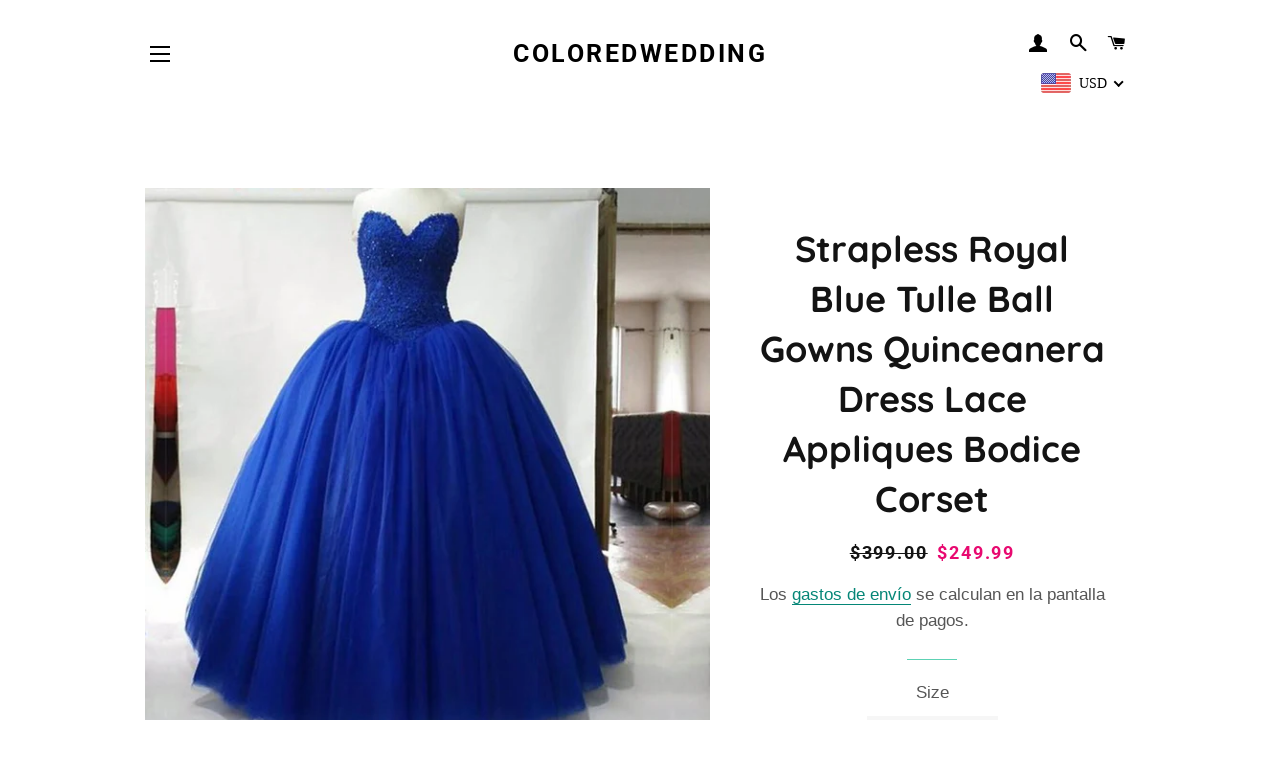

--- FILE ---
content_type: text/html; charset=utf-8
request_url: https://www.coloredwedding.com/es/products/strapless-royal-blue-tulle-ball-gowns-quinceanera-dress-lace-appliques-bodice-corset
body_size: 36078
content:
<!doctype html>
<html class="no-js" lang="es">
<head>

  <!-- Basic page needs ================================================== -->
  <meta charset="utf-8">
  <meta http-equiv="X-UA-Compatible" content="IE=edge,chrome=1">

  

  <!-- Title and description ================================================== -->
  <title>
  Elegant Lace Appliques Corset Tulle Ball Gown Quinceanera Dresses 2018 &ndash; coloredwedding
  </title>

  
  <meta name="description" content="Lace Applique Tulle Ball Gowns For Wedding,Quinceanera,Prom,Engagement Party ,sweet 16 or any other special occasions! color in royal blue,white,black,burgundy">
  

  <!-- Helpers ================================================== -->
  <!-- /snippets/social-meta-tags.liquid -->




<meta property="og:site_name" content="coloredwedding">
<meta property="og:url" content="https://www.coloredwedding.com/es/products/strapless-royal-blue-tulle-ball-gowns-quinceanera-dress-lace-appliques-bodice-corset">
<meta property="og:title" content="Elegant Lace Appliques Corset Tulle Ball Gown Quinceanera Dresses 2018">
<meta property="og:type" content="product">
<meta property="og:description" content="Lace Applique Tulle Ball Gowns For Wedding,Quinceanera,Prom,Engagement Party ,sweet 16 or any other special occasions! color in royal blue,white,black,burgundy">

  <meta property="og:price:amount" content="249.99">
  <meta property="og:price:currency" content="USD">

<meta property="og:image" content="http://www.coloredwedding.com/cdn/shop/products/royal-blue-wedding-dresses_1200x1200.jpg?v=1571718953"><meta property="og:image" content="http://www.coloredwedding.com/cdn/shop/products/IMG_3593_1200x1200.jpg?v=1571718953"><meta property="og:image" content="http://www.coloredwedding.com/cdn/shop/products/IMG_3588_283c4db9-a719-485f-b4cf-f89de2061a8f_1200x1200.jpg?v=1571718953">
<meta property="og:image:secure_url" content="https://www.coloredwedding.com/cdn/shop/products/royal-blue-wedding-dresses_1200x1200.jpg?v=1571718953"><meta property="og:image:secure_url" content="https://www.coloredwedding.com/cdn/shop/products/IMG_3593_1200x1200.jpg?v=1571718953"><meta property="og:image:secure_url" content="https://www.coloredwedding.com/cdn/shop/products/IMG_3588_283c4db9-a719-485f-b4cf-f89de2061a8f_1200x1200.jpg?v=1571718953">


<meta name="twitter:card" content="summary_large_image">
<meta name="twitter:title" content="Elegant Lace Appliques Corset Tulle Ball Gown Quinceanera Dresses 2018">
<meta name="twitter:description" content="Lace Applique Tulle Ball Gowns For Wedding,Quinceanera,Prom,Engagement Party ,sweet 16 or any other special occasions! color in royal blue,white,black,burgundy">

  <link rel="canonical" href="https://www.coloredwedding.com/es/products/strapless-royal-blue-tulle-ball-gowns-quinceanera-dress-lace-appliques-bodice-corset">
  <meta name="viewport" content="width=device-width,initial-scale=1,shrink-to-fit=no">
  <meta name="theme-color" content="#f20874">
  <style data-shopify>
  :root {
    --color-body-text: #565656;
    --color-body: #ffffff;
  }
</style>


  <!-- CSS ================================================== -->
  <link href="//www.coloredwedding.com/cdn/shop/t/53/assets/timber.scss.css?v=19791882126234322021759332510" rel="stylesheet" type="text/css" media="all" />
  <link href="//www.coloredwedding.com/cdn/shop/t/53/assets/theme.scss.css?v=1626921002133479711759332510" rel="stylesheet" type="text/css" media="all" />

  <!-- Sections ================================================== -->
  <script>
    window.theme = window.theme || {};
    theme.strings = {
      zoomClose: "Cerrar (esc)",
      zoomPrev: "Anterior (tecla de flecha izquierda)",
      zoomNext: "Siguiente (tecla de flecha derecha)",
      moneyFormat: "\u003cspan class=money\u003e${{amount}}\u003c\/span\u003e",
      addressError: "No se puede encontrar esa dirección",
      addressNoResults: "No results for that address",
      addressQueryLimit: "Se ha excedido el límite de uso de la API de Google . Considere la posibilidad de actualizar a un \u003ca href=\"https:\/\/developers.google.com\/maps\/premium\/usage-limits\"\u003ePlan Premium\u003c\/a\u003e.",
      authError: "Hubo un problema de autenticación con su cuenta de Google Maps.",
      cartEmpty: "Su carrito actualmente está vacío.",
      cartCookie: "Habilite las cookies para usar el carrito",
      cartSavings: "Está ahorrando [savings]",
      productSlideLabel: "Diapositiva [slide_number] de [slide_max]."
    };
    theme.settings = {
      cartType: "drawer",
      gridType: "collage"
    };</script>

  <script src="//www.coloredwedding.com/cdn/shop/t/53/assets/jquery-2.2.3.min.js?v=58211863146907186831634102210" type="text/javascript"></script>

  <script src="//www.coloredwedding.com/cdn/shop/t/53/assets/lazysizes.min.js?v=155223123402716617051634102211" async="async"></script>

  <script src="//www.coloredwedding.com/cdn/shop/t/53/assets/theme.js?v=29062867472078044291634102222" defer="defer"></script>

  <!-- Header hook for plugins ================================================== -->
  <script>window.performance && window.performance.mark && window.performance.mark('shopify.content_for_header.start');</script><meta id="shopify-digital-wallet" name="shopify-digital-wallet" content="/25065014/digital_wallets/dialog">
<link rel="alternate" hreflang="x-default" href="https://www.coloredwedding.com/products/strapless-royal-blue-tulle-ball-gowns-quinceanera-dress-lace-appliques-bodice-corset">
<link rel="alternate" hreflang="en" href="https://www.coloredwedding.com/products/strapless-royal-blue-tulle-ball-gowns-quinceanera-dress-lace-appliques-bodice-corset">
<link rel="alternate" hreflang="es" href="https://www.coloredwedding.com/es/products/strapless-royal-blue-tulle-ball-gowns-quinceanera-dress-lace-appliques-bodice-corset">
<link rel="alternate" hreflang="nl" href="https://www.coloredwedding.com/nl/products/strapless-royal-blue-tulle-ball-gowns-quinceanera-dress-lace-appliques-bodice-corset">
<link rel="alternate" type="application/json+oembed" href="https://www.coloredwedding.com/es/products/strapless-royal-blue-tulle-ball-gowns-quinceanera-dress-lace-appliques-bodice-corset.oembed">
<script async="async" src="/checkouts/internal/preloads.js?locale=es-US"></script>
<script id="shopify-features" type="application/json">{"accessToken":"56a0170a81fd6cc5068dd2c8f9bfdba4","betas":["rich-media-storefront-analytics"],"domain":"www.coloredwedding.com","predictiveSearch":true,"shopId":25065014,"locale":"es"}</script>
<script>var Shopify = Shopify || {};
Shopify.shop = "mermaidstudios.myshopify.com";
Shopify.locale = "es";
Shopify.currency = {"active":"USD","rate":"1.0"};
Shopify.country = "US";
Shopify.theme = {"name":"Brooklyn","id":127248695468,"schema_name":"Brooklyn","schema_version":"17.7.0","theme_store_id":730,"role":"main"};
Shopify.theme.handle = "null";
Shopify.theme.style = {"id":null,"handle":null};
Shopify.cdnHost = "www.coloredwedding.com/cdn";
Shopify.routes = Shopify.routes || {};
Shopify.routes.root = "/es/";</script>
<script type="module">!function(o){(o.Shopify=o.Shopify||{}).modules=!0}(window);</script>
<script>!function(o){function n(){var o=[];function n(){o.push(Array.prototype.slice.apply(arguments))}return n.q=o,n}var t=o.Shopify=o.Shopify||{};t.loadFeatures=n(),t.autoloadFeatures=n()}(window);</script>
<script id="shop-js-analytics" type="application/json">{"pageType":"product"}</script>
<script defer="defer" async type="module" src="//www.coloredwedding.com/cdn/shopifycloud/shop-js/modules/v2/client.init-shop-cart-sync_BFpxDrjM.es.esm.js"></script>
<script defer="defer" async type="module" src="//www.coloredwedding.com/cdn/shopifycloud/shop-js/modules/v2/chunk.common_CnP21gUX.esm.js"></script>
<script defer="defer" async type="module" src="//www.coloredwedding.com/cdn/shopifycloud/shop-js/modules/v2/chunk.modal_D61HrJrg.esm.js"></script>
<script type="module">
  await import("//www.coloredwedding.com/cdn/shopifycloud/shop-js/modules/v2/client.init-shop-cart-sync_BFpxDrjM.es.esm.js");
await import("//www.coloredwedding.com/cdn/shopifycloud/shop-js/modules/v2/chunk.common_CnP21gUX.esm.js");
await import("//www.coloredwedding.com/cdn/shopifycloud/shop-js/modules/v2/chunk.modal_D61HrJrg.esm.js");

  window.Shopify.SignInWithShop?.initShopCartSync?.({"fedCMEnabled":true,"windoidEnabled":true});

</script>
<script id="__st">var __st={"a":25065014,"offset":-28800,"reqid":"a54cff1e-1e5c-4e7e-abf3-b7faba9346b2-1769753363","pageurl":"www.coloredwedding.com\/es\/products\/strapless-royal-blue-tulle-ball-gowns-quinceanera-dress-lace-appliques-bodice-corset","u":"f9ddd9d5db45","p":"product","rtyp":"product","rid":1061796151343};</script>
<script>window.ShopifyPaypalV4VisibilityTracking = true;</script>
<script id="captcha-bootstrap">!function(){'use strict';const t='contact',e='account',n='new_comment',o=[[t,t],['blogs',n],['comments',n],[t,'customer']],c=[[e,'customer_login'],[e,'guest_login'],[e,'recover_customer_password'],[e,'create_customer']],r=t=>t.map((([t,e])=>`form[action*='/${t}']:not([data-nocaptcha='true']) input[name='form_type'][value='${e}']`)).join(','),a=t=>()=>t?[...document.querySelectorAll(t)].map((t=>t.form)):[];function s(){const t=[...o],e=r(t);return a(e)}const i='password',u='form_key',d=['recaptcha-v3-token','g-recaptcha-response','h-captcha-response',i],f=()=>{try{return window.sessionStorage}catch{return}},m='__shopify_v',_=t=>t.elements[u];function p(t,e,n=!1){try{const o=window.sessionStorage,c=JSON.parse(o.getItem(e)),{data:r}=function(t){const{data:e,action:n}=t;return t[m]||n?{data:e,action:n}:{data:t,action:n}}(c);for(const[e,n]of Object.entries(r))t.elements[e]&&(t.elements[e].value=n);n&&o.removeItem(e)}catch(o){console.error('form repopulation failed',{error:o})}}const l='form_type',E='cptcha';function T(t){t.dataset[E]=!0}const w=window,h=w.document,L='Shopify',v='ce_forms',y='captcha';let A=!1;((t,e)=>{const n=(g='f06e6c50-85a8-45c8-87d0-21a2b65856fe',I='https://cdn.shopify.com/shopifycloud/storefront-forms-hcaptcha/ce_storefront_forms_captcha_hcaptcha.v1.5.2.iife.js',D={infoText:'Protegido por hCaptcha',privacyText:'Privacidad',termsText:'Términos'},(t,e,n)=>{const o=w[L][v],c=o.bindForm;if(c)return c(t,g,e,D).then(n);var r;o.q.push([[t,g,e,D],n]),r=I,A||(h.body.append(Object.assign(h.createElement('script'),{id:'captcha-provider',async:!0,src:r})),A=!0)});var g,I,D;w[L]=w[L]||{},w[L][v]=w[L][v]||{},w[L][v].q=[],w[L][y]=w[L][y]||{},w[L][y].protect=function(t,e){n(t,void 0,e),T(t)},Object.freeze(w[L][y]),function(t,e,n,w,h,L){const[v,y,A,g]=function(t,e,n){const i=e?o:[],u=t?c:[],d=[...i,...u],f=r(d),m=r(i),_=r(d.filter((([t,e])=>n.includes(e))));return[a(f),a(m),a(_),s()]}(w,h,L),I=t=>{const e=t.target;return e instanceof HTMLFormElement?e:e&&e.form},D=t=>v().includes(t);t.addEventListener('submit',(t=>{const e=I(t);if(!e)return;const n=D(e)&&!e.dataset.hcaptchaBound&&!e.dataset.recaptchaBound,o=_(e),c=g().includes(e)&&(!o||!o.value);(n||c)&&t.preventDefault(),c&&!n&&(function(t){try{if(!f())return;!function(t){const e=f();if(!e)return;const n=_(t);if(!n)return;const o=n.value;o&&e.removeItem(o)}(t);const e=Array.from(Array(32),(()=>Math.random().toString(36)[2])).join('');!function(t,e){_(t)||t.append(Object.assign(document.createElement('input'),{type:'hidden',name:u})),t.elements[u].value=e}(t,e),function(t,e){const n=f();if(!n)return;const o=[...t.querySelectorAll(`input[type='${i}']`)].map((({name:t})=>t)),c=[...d,...o],r={};for(const[a,s]of new FormData(t).entries())c.includes(a)||(r[a]=s);n.setItem(e,JSON.stringify({[m]:1,action:t.action,data:r}))}(t,e)}catch(e){console.error('failed to persist form',e)}}(e),e.submit())}));const S=(t,e)=>{t&&!t.dataset[E]&&(n(t,e.some((e=>e===t))),T(t))};for(const o of['focusin','change'])t.addEventListener(o,(t=>{const e=I(t);D(e)&&S(e,y())}));const B=e.get('form_key'),M=e.get(l),P=B&&M;t.addEventListener('DOMContentLoaded',(()=>{const t=y();if(P)for(const e of t)e.elements[l].value===M&&p(e,B);[...new Set([...A(),...v().filter((t=>'true'===t.dataset.shopifyCaptcha))])].forEach((e=>S(e,t)))}))}(h,new URLSearchParams(w.location.search),n,t,e,['guest_login'])})(!0,!0)}();</script>
<script integrity="sha256-4kQ18oKyAcykRKYeNunJcIwy7WH5gtpwJnB7kiuLZ1E=" data-source-attribution="shopify.loadfeatures" defer="defer" src="//www.coloredwedding.com/cdn/shopifycloud/storefront/assets/storefront/load_feature-a0a9edcb.js" crossorigin="anonymous"></script>
<script data-source-attribution="shopify.dynamic_checkout.dynamic.init">var Shopify=Shopify||{};Shopify.PaymentButton=Shopify.PaymentButton||{isStorefrontPortableWallets:!0,init:function(){window.Shopify.PaymentButton.init=function(){};var t=document.createElement("script");t.src="https://www.coloredwedding.com/cdn/shopifycloud/portable-wallets/latest/portable-wallets.es.js",t.type="module",document.head.appendChild(t)}};
</script>
<script data-source-attribution="shopify.dynamic_checkout.buyer_consent">
  function portableWalletsHideBuyerConsent(e){var t=document.getElementById("shopify-buyer-consent"),n=document.getElementById("shopify-subscription-policy-button");t&&n&&(t.classList.add("hidden"),t.setAttribute("aria-hidden","true"),n.removeEventListener("click",e))}function portableWalletsShowBuyerConsent(e){var t=document.getElementById("shopify-buyer-consent"),n=document.getElementById("shopify-subscription-policy-button");t&&n&&(t.classList.remove("hidden"),t.removeAttribute("aria-hidden"),n.addEventListener("click",e))}window.Shopify?.PaymentButton&&(window.Shopify.PaymentButton.hideBuyerConsent=portableWalletsHideBuyerConsent,window.Shopify.PaymentButton.showBuyerConsent=portableWalletsShowBuyerConsent);
</script>
<script>
  function portableWalletsCleanup(e){e&&e.src&&console.error("Failed to load portable wallets script "+e.src);var t=document.querySelectorAll("shopify-accelerated-checkout .shopify-payment-button__skeleton, shopify-accelerated-checkout-cart .wallet-cart-button__skeleton"),e=document.getElementById("shopify-buyer-consent");for(let e=0;e<t.length;e++)t[e].remove();e&&e.remove()}function portableWalletsNotLoadedAsModule(e){e instanceof ErrorEvent&&"string"==typeof e.message&&e.message.includes("import.meta")&&"string"==typeof e.filename&&e.filename.includes("portable-wallets")&&(window.removeEventListener("error",portableWalletsNotLoadedAsModule),window.Shopify.PaymentButton.failedToLoad=e,"loading"===document.readyState?document.addEventListener("DOMContentLoaded",window.Shopify.PaymentButton.init):window.Shopify.PaymentButton.init())}window.addEventListener("error",portableWalletsNotLoadedAsModule);
</script>

<script type="module" src="https://www.coloredwedding.com/cdn/shopifycloud/portable-wallets/latest/portable-wallets.es.js" onError="portableWalletsCleanup(this)" crossorigin="anonymous"></script>
<script nomodule>
  document.addEventListener("DOMContentLoaded", portableWalletsCleanup);
</script>

<link id="shopify-accelerated-checkout-styles" rel="stylesheet" media="screen" href="https://www.coloredwedding.com/cdn/shopifycloud/portable-wallets/latest/accelerated-checkout-backwards-compat.css" crossorigin="anonymous">
<style id="shopify-accelerated-checkout-cart">
        #shopify-buyer-consent {
  margin-top: 1em;
  display: inline-block;
  width: 100%;
}

#shopify-buyer-consent.hidden {
  display: none;
}

#shopify-subscription-policy-button {
  background: none;
  border: none;
  padding: 0;
  text-decoration: underline;
  font-size: inherit;
  cursor: pointer;
}

#shopify-subscription-policy-button::before {
  box-shadow: none;
}

      </style>

<script>window.performance && window.performance.mark && window.performance.mark('shopify.content_for_header.end');</script>

  <script src="//www.coloredwedding.com/cdn/shop/t/53/assets/modernizr.min.js?v=21391054748206432451634102211" type="text/javascript"></script>

  
  


	<script>var loox_global_hash = '1655024666846';</script><style>.loox-reviews-default { max-width: 1200px; margin: 0 auto; }</style>
<!-- BEGIN app block: shopify://apps/beast-currency-converter/blocks/doubly/267afa86-a419-4d5b-a61b-556038e7294d -->


	<script>
		var DoublyGlobalCurrency, catchXHR = true, bccAppVersion = 1;
       	var DoublyGlobal = {
			theme : 'flags_theme',
			spanClass : 'money',
			cookieName : '_g1517479986',
			ratesUrl :  'https://init.grizzlyapps.com/9e32c84f0db4f7b1eb40c32bdb0bdea9',
			geoUrl : 'https://currency.grizzlyapps.com/83d400c612f9a099fab8f76dcab73a48',
			shopCurrency : 'USD',
            allowedCurrencies : '["USD","EUR","GBP","CAD","AUD"]',
			countriesJSON : '[]',
			currencyMessage : 'All orders are processed in USD. While the content of your cart is currently displayed in <span class="selected-currency"></span>, you will checkout using USD at the most current exchange rate.',
            currencyFormat : 'money_format',
			euroFormat : 'amount',
            removeDecimals : 0,
            roundDecimals : 0,
            roundTo : '99',
            autoSwitch : 0,
			showPriceOnHover : 0,
            showCurrencyMessage : false,
			hideConverter : '',
			forceJqueryLoad : false,
			beeketing : true,
			themeScript : '',
			customerScriptBefore : '',
			customerScriptAfter : '',
			debug: false
		};

		<!-- inline script: fixes + various plugin js functions -->
		DoublyGlobal.themeScript = "if(DoublyGlobal.debug) debugger;jQueryGrizzly('head').append('<style> #shopify-section-header { z-index:1; } .doubly-wrapper { margin-right:10px; } .doubly-nice-select .current { color:#000 !important; } .doubly-nice-select:after { border-color:#000; } .doubly-wrapper .doubly-nice-select .current { font-family:\"Montserrat\"; } .is-light .doubly-nice-select .current { color:#fff !important; } .is-light .doubly-nice-select:after { border-color:#fff; } .site-nav--mobile.text-right .doubly-wrapper { position:absolute; right:5px; top:60px; } \/* margin:5px 0 45px; *\/ <\/style>'); jQueryGrizzly('body>.doubly-wrapper').remove(); if (jQueryGrizzly('#AccessibleNav>.doubly-wrapper').length==0) { jQueryGrizzly('.header-wrapper .grid__item #AccessibleNav').parent().append('<div class=\"doubly-wrapper\"><\/div>'); } jQueryGrizzly('.site-nav--mobile.text-right').append('<div class=\"doubly-wrapper\"><\/div>'); jQueryGrizzly('.single-option-radio label').bind('click.single-option-radio',function() { setTimeout(function(){DoublyCurrency.convertAll(jQueryGrizzly('[name=doubly-currencies]').val());initExtraFeatures();},1); }); if (jQueryGrizzly('form.cart .doubly-message').length==0) { jQueryGrizzly('.cart__row').last().before('<div class=\"doubly-message\"><\/div>'); } jQueryGrizzly(document).ajaxComplete(function() { setTimeout(function(){DoublyCurrency.convertAll(jQueryGrizzly('[name=doubly-currencies]').val());},1000); if (jQueryGrizzly('#CartDrawer .doubly-message').length==0) { jQueryGrizzly('.ajaxcart__inner').append('<div class=\"doubly-message\"><\/div>'); } }); function doublyResizeBanner() { if (jQueryGrizzly(window).width()<=768) { jQueryGrizzly('#doubly-resize-banner').remove(); var bannerHeight = jQueryGrizzly('.announcement-bar .announcement-bar__message').parent().outerHeight() + 50 ; jQueryGrizzly('head').append('<style id=\"doubly-resize-banner\"> @media screen and (max-width:768px) { .doubly-wrapper { top:'+bannerHeight+'px !important; } } <\/style>'); } } function afterCurrencySwitcherInit() { if(!jQueryGrizzly('.doubly-wrapper .doubly-nice-select').hasClass('slim')) { jQueryGrizzly('.doubly-wrapper .doubly-nice-select').addClass('slim'); } doublyResizeBanner(); } jQueryGrizzly(window).resize(function(){ doublyResizeBanner(); }); jQueryGrizzly('.single-option-selector__radio').bind('change.single-option-selector__radio', function() { setTimeout(function(){ DoublyCurrency.convertAll(jQueryGrizzly('[name=doubly-currencies]').val()); initExtraFeatures(); },5); });";
                    DoublyGlobal.initNiceSelect = function(){
                        !function(e) {
                            e.fn.niceSelect = function() {
                                this.each(function() {
                                    var s = e(this);
                                    var t = s.next()
                                    , n = s.find('option')
                                    , a = s.find('option:selected');
                                    t.find('.current').html('<span class="flags flags-' + a.data('country') + '"></span> &nbsp;' + a.data('display') || a.text());
                                }),
                                e(document).off('.nice_select'),
                                e(document).on('click.nice_select', '.doubly-nice-select.doubly-nice-select', function(s) {
                                    var t = e(this);
                                    e('.doubly-nice-select').not(t).removeClass('open'),
                                    t.toggleClass('open'),
                                    t.hasClass('open') ? (t.find('.option'),
                                    t.find('.focus').removeClass('focus'),
                                    t.find('.selected').addClass('focus')) : t.focus()
                                }),
                                e(document).on('click.nice_select', function(s) {
                                    0 === e(s.target).closest('.doubly-nice-select').length && e('.doubly-nice-select').removeClass('open').find('.option')
                                }),
                                e(document).on('click.nice_select', '.doubly-nice-select .option', function(s) {
                                    var t = e(this);
                                    e('.doubly-nice-select').each(function() {
                                        var s = e(this).find('.option[data-value="' + t.data('value') + '"]')
                                        , n = s.closest('.doubly-nice-select');
                                        n.find('.selected').removeClass('selected'),
                                        s.addClass('selected');
                                        var a = '<span class="flags flags-' + s.data('country') + '"></span> &nbsp;' + s.data('display') || s.text();
                                        n.find('.current').html(a),
                                        n.prev('select').val(s.data('value')).trigger('change')
                                    })
                                }),
                                e(document).on('keydown.nice_select', '.doubly-nice-select', function(s) {
                                    var t = e(this)
                                    , n = e(t.find('.focus') || t.find('.list .option.selected'));
                                    if (32 == s.keyCode || 13 == s.keyCode)
                                        return t.hasClass('open') ? n.trigger('click') : t.trigger('click'),
                                        !1;
                                    if (40 == s.keyCode)
                                        return t.hasClass('open') ? n.next().length > 0 && (t.find('.focus').removeClass('focus'),
                                        n.next().addClass('focus')) : t.trigger('click'),
                                        !1;
                                    if (38 == s.keyCode)
                                        return t.hasClass('open') ? n.prev().length > 0 && (t.find('.focus').removeClass('focus'),
                                        n.prev().addClass('focus')) : t.trigger('click'),
                                        !1;
                                    if (27 == s.keyCode)
                                        t.hasClass('open') && t.trigger('click');
                                    else if (9 == s.keyCode && t.hasClass('open'))
                                        return !1
                                })
                            }
                        }(jQueryGrizzly);
                    };
                DoublyGlobal.addSelect = function(){
                    /* add select in select wrapper or body */  
                    if (jQueryGrizzly('.doubly-wrapper').length>0) { 
                        var doublyWrapper = '.doubly-wrapper';
                    } else if (jQueryGrizzly('.doubly-float').length==0) {
                        var doublyWrapper = '.doubly-float';
                        jQueryGrizzly('body').append('<div class="doubly-float"></div>');
                    }
                    document.querySelectorAll(doublyWrapper).forEach(function(el) {
                        el.insertAdjacentHTML('afterbegin', '<select class="currency-switcher right" name="doubly-currencies"><option value="USD" data-country="United-States" data-currency-symbol="&#36;" data-display="USD">US Dollar</option><option value="EUR" data-country="European-Union" data-currency-symbol="&#8364;" data-display="EUR">Euro</option><option value="GBP" data-country="United-Kingdom" data-currency-symbol="&#163;" data-display="GBP">British Pound Sterling</option><option value="CAD" data-country="Canada" data-currency-symbol="&#36;" data-display="CAD">Canadian Dollar</option><option value="AUD" data-country="Australia" data-currency-symbol="&#36;" data-display="AUD">Australian Dollar</option></select> <div class="doubly-nice-select currency-switcher right" data-nosnippet> <span class="current notranslate"></span> <ul class="list"> <li class="option notranslate" data-value="USD" data-country="United-States" data-currency-symbol="&#36;" data-display="USD"><span class="flags flags-United-States"></span> &nbsp;US Dollar</li><li class="option notranslate" data-value="EUR" data-country="European-Union" data-currency-symbol="&#8364;" data-display="EUR"><span class="flags flags-European-Union"></span> &nbsp;Euro</li><li class="option notranslate" data-value="GBP" data-country="United-Kingdom" data-currency-symbol="&#163;" data-display="GBP"><span class="flags flags-United-Kingdom"></span> &nbsp;British Pound Sterling</li><li class="option notranslate" data-value="CAD" data-country="Canada" data-currency-symbol="&#36;" data-display="CAD"><span class="flags flags-Canada"></span> &nbsp;Canadian Dollar</li><li class="option notranslate" data-value="AUD" data-country="Australia" data-currency-symbol="&#36;" data-display="AUD"><span class="flags flags-Australia"></span> &nbsp;Australian Dollar</li> </ul> </div>');
                    });
                }
		var bbb = "";
	</script>
	
	
	<!-- inline styles -->
	<style> 
		
		.flags{background-image:url("https://cdn.shopify.com/extensions/01997e3d-dbe8-7f57-a70f-4120f12c2b07/currency-54/assets/currency-flags.png")}
		.flags-small{background-image:url("https://cdn.shopify.com/extensions/01997e3d-dbe8-7f57-a70f-4120f12c2b07/currency-54/assets/currency-flags-small.png")}
		select.currency-switcher{display:none}.doubly-nice-select{-webkit-tap-highlight-color:transparent;background-color:#fff;border-radius:5px;border:1px solid #e8e8e8;box-sizing:border-box;cursor:pointer;display:block;float:left;font-family:"Helvetica Neue",Arial;font-size:14px;font-weight:400;height:42px;line-height:40px;outline:0;padding-left:12px;padding-right:30px;position:relative;text-align:left!important;transition:none;/*transition:all .2s ease-in-out;*/-webkit-user-select:none;-moz-user-select:none;-ms-user-select:none;user-select:none;white-space:nowrap;width:auto}.doubly-nice-select:hover{border-color:#dbdbdb}.doubly-nice-select.open,.doubly-nice-select:active,.doubly-nice-select:focus{border-color:#88bfff}.doubly-nice-select:after{border-bottom:2px solid #999;border-right:2px solid #999;content:"";display:block;height:5px;box-sizing:content-box;pointer-events:none;position:absolute;right:14px;top:16px;-webkit-transform-origin:66% 66%;transform-origin:66% 66%;-webkit-transform:rotate(45deg);transform:rotate(45deg);transition:transform .15s ease-in-out;width:5px}.doubly-nice-select.open:after{-webkit-transform:rotate(-135deg);transform:rotate(-135deg)}.doubly-nice-select.open .list{opacity:1;pointer-events:auto;-webkit-transform:scale(1) translateY(0);transform:scale(1) translateY(0); z-index:1000000 !important;}.doubly-nice-select.disabled{border-color:#ededed;color:#999;pointer-events:none}.doubly-nice-select.disabled:after{border-color:#ccc}.doubly-nice-select.wide{width:100%}.doubly-nice-select.wide .list{left:0!important;right:0!important}.doubly-nice-select.right{float:right}.doubly-nice-select.right .list{left:auto;right:0}.doubly-nice-select.small{font-size:12px;height:36px;line-height:34px}.doubly-nice-select.small:after{height:4px;width:4px}.flags-Afghanistan,.flags-Albania,.flags-Algeria,.flags-Andorra,.flags-Angola,.flags-Antigua-and-Barbuda,.flags-Argentina,.flags-Armenia,.flags-Aruba,.flags-Australia,.flags-Austria,.flags-Azerbaijan,.flags-Bahamas,.flags-Bahrain,.flags-Bangladesh,.flags-Barbados,.flags-Belarus,.flags-Belgium,.flags-Belize,.flags-Benin,.flags-Bermuda,.flags-Bhutan,.flags-Bitcoin,.flags-Bolivia,.flags-Bosnia-and-Herzegovina,.flags-Botswana,.flags-Brazil,.flags-Brunei,.flags-Bulgaria,.flags-Burkina-Faso,.flags-Burundi,.flags-Cambodia,.flags-Cameroon,.flags-Canada,.flags-Cape-Verde,.flags-Cayman-Islands,.flags-Central-African-Republic,.flags-Chad,.flags-Chile,.flags-China,.flags-Colombia,.flags-Comoros,.flags-Congo-Democratic,.flags-Congo-Republic,.flags-Costa-Rica,.flags-Cote-d_Ivoire,.flags-Croatia,.flags-Cuba,.flags-Curacao,.flags-Cyprus,.flags-Czech-Republic,.flags-Denmark,.flags-Djibouti,.flags-Dominica,.flags-Dominican-Republic,.flags-East-Timor,.flags-Ecuador,.flags-Egypt,.flags-El-Salvador,.flags-Equatorial-Guinea,.flags-Eritrea,.flags-Estonia,.flags-Ethiopia,.flags-European-Union,.flags-Falkland-Islands,.flags-Fiji,.flags-Finland,.flags-France,.flags-Gabon,.flags-Gambia,.flags-Georgia,.flags-Germany,.flags-Ghana,.flags-Gibraltar,.flags-Grecee,.flags-Grenada,.flags-Guatemala,.flags-Guernsey,.flags-Guinea,.flags-Guinea-Bissau,.flags-Guyana,.flags-Haiti,.flags-Honduras,.flags-Hong-Kong,.flags-Hungary,.flags-IMF,.flags-Iceland,.flags-India,.flags-Indonesia,.flags-Iran,.flags-Iraq,.flags-Ireland,.flags-Isle-of-Man,.flags-Israel,.flags-Italy,.flags-Jamaica,.flags-Japan,.flags-Jersey,.flags-Jordan,.flags-Kazakhstan,.flags-Kenya,.flags-Korea-North,.flags-Korea-South,.flags-Kosovo,.flags-Kuwait,.flags-Kyrgyzstan,.flags-Laos,.flags-Latvia,.flags-Lebanon,.flags-Lesotho,.flags-Liberia,.flags-Libya,.flags-Liechtenstein,.flags-Lithuania,.flags-Luxembourg,.flags-Macao,.flags-Macedonia,.flags-Madagascar,.flags-Malawi,.flags-Malaysia,.flags-Maldives,.flags-Mali,.flags-Malta,.flags-Marshall-Islands,.flags-Mauritania,.flags-Mauritius,.flags-Mexico,.flags-Micronesia-_Federated_,.flags-Moldova,.flags-Monaco,.flags-Mongolia,.flags-Montenegro,.flags-Morocco,.flags-Mozambique,.flags-Myanmar,.flags-Namibia,.flags-Nauru,.flags-Nepal,.flags-Netherlands,.flags-New-Zealand,.flags-Nicaragua,.flags-Niger,.flags-Nigeria,.flags-Norway,.flags-Oman,.flags-Pakistan,.flags-Palau,.flags-Panama,.flags-Papua-New-Guinea,.flags-Paraguay,.flags-Peru,.flags-Philippines,.flags-Poland,.flags-Portugal,.flags-Qatar,.flags-Romania,.flags-Russia,.flags-Rwanda,.flags-Saint-Helena,.flags-Saint-Kitts-and-Nevis,.flags-Saint-Lucia,.flags-Saint-Vincent-and-the-Grenadines,.flags-Samoa,.flags-San-Marino,.flags-Sao-Tome-and-Principe,.flags-Saudi-Arabia,.flags-Seborga,.flags-Senegal,.flags-Serbia,.flags-Seychelles,.flags-Sierra-Leone,.flags-Singapore,.flags-Slovakia,.flags-Slovenia,.flags-Solomon-Islands,.flags-Somalia,.flags-South-Africa,.flags-South-Sudan,.flags-Spain,.flags-Sri-Lanka,.flags-Sudan,.flags-Suriname,.flags-Swaziland,.flags-Sweden,.flags-Switzerland,.flags-Syria,.flags-Taiwan,.flags-Tajikistan,.flags-Tanzania,.flags-Thailand,.flags-Togo,.flags-Tonga,.flags-Trinidad-and-Tobago,.flags-Tunisia,.flags-Turkey,.flags-Turkmenistan,.flags-Tuvalu,.flags-Uganda,.flags-Ukraine,.flags-United-Arab-Emirates,.flags-United-Kingdom,.flags-United-States,.flags-Uruguay,.flags-Uzbekistan,.flags-Vanuatu,.flags-Vatican-City,.flags-Venezuela,.flags-Vietnam,.flags-Wallis-and-Futuna,.flags-XAG,.flags-XAU,.flags-XPT,.flags-Yemen,.flags-Zambia,.flags-Zimbabwe{width:30px;height:20px}.doubly-nice-select.small .option{line-height:34px;min-height:34px}.doubly-nice-select .list{background-color:#fff;border-radius:5px;box-shadow:0 0 0 1px rgba(68,68,68,.11);box-sizing:border-box;margin:4px 0 0!important;opacity:0;overflow:scroll;overflow-x:hidden;padding:0;pointer-events:none;position:absolute;top:100%;max-height:260px;left:0;-webkit-transform-origin:50% 0;transform-origin:50% 0;-webkit-transform:scale(.75) translateY(-21px);transform:scale(.75) translateY(-21px);transition:all .2s cubic-bezier(.5,0,0,1.25),opacity .15s ease-out;z-index:100000}.doubly-nice-select .current img,.doubly-nice-select .option img{vertical-align:top;padding-top:10px}.doubly-nice-select .list:hover .option:not(:hover){background-color:transparent!important}.doubly-nice-select .option{font-size:13px !important;float:none!important;text-align:left !important;margin:0px !important;font-family:Helvetica Neue,Arial !important;letter-spacing:normal;text-transform:none;display:block!important;cursor:pointer;font-weight:400;line-height:40px!important;list-style:none;min-height:40px;min-width:55px;margin-bottom:0;outline:0;padding-left:18px!important;padding-right:52px!important;text-align:left;transition:all .2s}.doubly-nice-select .option.focus,.doubly-nice-select .option.selected.focus,.doubly-nice-select .option:hover{background-color:#f6f6f6}.doubly-nice-select .option.selected{font-weight:700}.doubly-nice-select .current img{line-height:45px}.doubly-nice-select.slim{padding:0 18px 0 0;height:20px;line-height:20px;border:0;background:0 0!important}.doubly-nice-select.slim .current .flags{margin-top:0 !important}.doubly-nice-select.slim:after{right:4px;top:6px}.flags{background-repeat:no-repeat;display:block;margin:10px 4px 0 0 !important;float:left}.flags-Zimbabwe{background-position:-5px -5px}.flags-Zambia{background-position:-45px -5px}.flags-Yemen{background-position:-85px -5px}.flags-Vietnam{background-position:-125px -5px}.flags-Venezuela{background-position:-165px -5px}.flags-Vatican-City{background-position:-205px -5px}.flags-Vanuatu{background-position:-245px -5px}.flags-Uzbekistan{background-position:-285px -5px}.flags-Uruguay{background-position:-325px -5px}.flags-United-States{background-position:-365px -5px}.flags-United-Kingdom{background-position:-405px -5px}.flags-United-Arab-Emirates{background-position:-445px -5px}.flags-Ukraine{background-position:-5px -35px}.flags-Uganda{background-position:-45px -35px}.flags-Tuvalu{background-position:-85px -35px}.flags-Turkmenistan{background-position:-125px -35px}.flags-Turkey{background-position:-165px -35px}.flags-Tunisia{background-position:-205px -35px}.flags-Trinidad-and-Tobago{background-position:-245px -35px}.flags-Tonga{background-position:-285px -35px}.flags-Togo{background-position:-325px -35px}.flags-Thailand{background-position:-365px -35px}.flags-Tanzania{background-position:-405px -35px}.flags-Tajikistan{background-position:-445px -35px}.flags-Taiwan{background-position:-5px -65px}.flags-Syria{background-position:-45px -65px}.flags-Switzerland{background-position:-85px -65px}.flags-Sweden{background-position:-125px -65px}.flags-Swaziland{background-position:-165px -65px}.flags-Suriname{background-position:-205px -65px}.flags-Sudan{background-position:-245px -65px}.flags-Sri-Lanka{background-position:-285px -65px}.flags-Spain{background-position:-325px -65px}.flags-South-Sudan{background-position:-365px -65px}.flags-South-Africa{background-position:-405px -65px}.flags-Somalia{background-position:-445px -65px}.flags-Solomon-Islands{background-position:-5px -95px}.flags-Slovenia{background-position:-45px -95px}.flags-Slovakia{background-position:-85px -95px}.flags-Singapore{background-position:-125px -95px}.flags-Sierra-Leone{background-position:-165px -95px}.flags-Seychelles{background-position:-205px -95px}.flags-Serbia{background-position:-245px -95px}.flags-Senegal{background-position:-285px -95px}.flags-Saudi-Arabia{background-position:-325px -95px}.flags-Sao-Tome-and-Principe{background-position:-365px -95px}.flags-San-Marino{background-position:-405px -95px}.flags-Samoa{background-position:-445px -95px}.flags-Saint-Vincent-and-the-Grenadines{background-position:-5px -125px}.flags-Saint-Lucia{background-position:-45px -125px}.flags-Saint-Kitts-and-Nevis{background-position:-85px -125px}.flags-Rwanda{background-position:-125px -125px}.flags-Russia{background-position:-165px -125px}.flags-Romania{background-position:-205px -125px}.flags-Qatar{background-position:-245px -125px}.flags-Portugal{background-position:-285px -125px}.flags-Poland{background-position:-325px -125px}.flags-Philippines{background-position:-365px -125px}.flags-Peru{background-position:-405px -125px}.flags-Paraguay{background-position:-445px -125px}.flags-Papua-New-Guinea{background-position:-5px -155px}.flags-Panama{background-position:-45px -155px}.flags-Palau{background-position:-85px -155px}.flags-Pakistan{background-position:-125px -155px}.flags-Oman{background-position:-165px -155px}.flags-Norway{background-position:-205px -155px}.flags-Nigeria{background-position:-245px -155px}.flags-Niger{background-position:-285px -155px}.flags-Nicaragua{background-position:-325px -155px}.flags-New-Zealand{background-position:-365px -155px}.flags-Netherlands{background-position:-405px -155px}.flags-Nepal{background-position:-445px -155px}.flags-Nauru{background-position:-5px -185px}.flags-Namibia{background-position:-45px -185px}.flags-Myanmar{background-position:-85px -185px}.flags-Mozambique{background-position:-125px -185px}.flags-Morocco{background-position:-165px -185px}.flags-Montenegro{background-position:-205px -185px}.flags-Mongolia{background-position:-245px -185px}.flags-Monaco{background-position:-285px -185px}.flags-Moldova{background-position:-325px -185px}.flags-Micronesia-_Federated_{background-position:-365px -185px}.flags-Mexico{background-position:-405px -185px}.flags-Mauritius{background-position:-445px -185px}.flags-Mauritania{background-position:-5px -215px}.flags-Marshall-Islands{background-position:-45px -215px}.flags-Malta{background-position:-85px -215px}.flags-Mali{background-position:-125px -215px}.flags-Maldives{background-position:-165px -215px}.flags-Malaysia{background-position:-205px -215px}.flags-Malawi{background-position:-245px -215px}.flags-Madagascar{background-position:-285px -215px}.flags-Macedonia{background-position:-325px -215px}.flags-Luxembourg{background-position:-365px -215px}.flags-Lithuania{background-position:-405px -215px}.flags-Liechtenstein{background-position:-445px -215px}.flags-Libya{background-position:-5px -245px}.flags-Liberia{background-position:-45px -245px}.flags-Lesotho{background-position:-85px -245px}.flags-Lebanon{background-position:-125px -245px}.flags-Latvia{background-position:-165px -245px}.flags-Laos{background-position:-205px -245px}.flags-Kyrgyzstan{background-position:-245px -245px}.flags-Kuwait{background-position:-285px -245px}.flags-Kosovo{background-position:-325px -245px}.flags-Korea-South{background-position:-365px -245px}.flags-Korea-North{background-position:-405px -245px}.flags-Kiribati{width:30px;height:20px;background-position:-445px -245px}.flags-Kenya{background-position:-5px -275px}.flags-Kazakhstan{background-position:-45px -275px}.flags-Jordan{background-position:-85px -275px}.flags-Japan{background-position:-125px -275px}.flags-Jamaica{background-position:-165px -275px}.flags-Italy{background-position:-205px -275px}.flags-Israel{background-position:-245px -275px}.flags-Ireland{background-position:-285px -275px}.flags-Iraq{background-position:-325px -275px}.flags-Iran{background-position:-365px -275px}.flags-Indonesia{background-position:-405px -275px}.flags-India{background-position:-445px -275px}.flags-Iceland{background-position:-5px -305px}.flags-Hungary{background-position:-45px -305px}.flags-Honduras{background-position:-85px -305px}.flags-Haiti{background-position:-125px -305px}.flags-Guyana{background-position:-165px -305px}.flags-Guinea{background-position:-205px -305px}.flags-Guinea-Bissau{background-position:-245px -305px}.flags-Guatemala{background-position:-285px -305px}.flags-Grenada{background-position:-325px -305px}.flags-Grecee{background-position:-365px -305px}.flags-Ghana{background-position:-405px -305px}.flags-Germany{background-position:-445px -305px}.flags-Georgia{background-position:-5px -335px}.flags-Gambia{background-position:-45px -335px}.flags-Gabon{background-position:-85px -335px}.flags-France{background-position:-125px -335px}.flags-Finland{background-position:-165px -335px}.flags-Fiji{background-position:-205px -335px}.flags-Ethiopia{background-position:-245px -335px}.flags-Estonia{background-position:-285px -335px}.flags-Eritrea{background-position:-325px -335px}.flags-Equatorial-Guinea{background-position:-365px -335px}.flags-El-Salvador{background-position:-405px -335px}.flags-Egypt{background-position:-445px -335px}.flags-Ecuador{background-position:-5px -365px}.flags-East-Timor{background-position:-45px -365px}.flags-Dominican-Republic{background-position:-85px -365px}.flags-Dominica{background-position:-125px -365px}.flags-Djibouti{background-position:-165px -365px}.flags-Denmark{background-position:-205px -365px}.flags-Czech-Republic{background-position:-245px -365px}.flags-Cyprus{background-position:-285px -365px}.flags-Cuba{background-position:-325px -365px}.flags-Croatia{background-position:-365px -365px}.flags-Cote-d_Ivoire{background-position:-405px -365px}.flags-Costa-Rica{background-position:-445px -365px}.flags-Congo-Republic{background-position:-5px -395px}.flags-Congo-Democratic{background-position:-45px -395px}.flags-Comoros{background-position:-85px -395px}.flags-Colombia{background-position:-125px -395px}.flags-China{background-position:-165px -395px}.flags-Chile{background-position:-205px -395px}.flags-Chad{background-position:-245px -395px}.flags-Central-African-Republic{background-position:-285px -395px}.flags-Cape-Verde{background-position:-325px -395px}.flags-Canada{background-position:-365px -395px}.flags-Cameroon{background-position:-405px -395px}.flags-Cambodia{background-position:-445px -395px}.flags-Burundi{background-position:-5px -425px}.flags-Burkina-Faso{background-position:-45px -425px}.flags-Bulgaria{background-position:-85px -425px}.flags-Brunei{background-position:-125px -425px}.flags-Brazil{background-position:-165px -425px}.flags-Botswana{background-position:-205px -425px}.flags-Bosnia-and-Herzegovina{background-position:-245px -425px}.flags-Bolivia{background-position:-285px -425px}.flags-Bhutan{background-position:-325px -425px}.flags-Benin{background-position:-365px -425px}.flags-Belize{background-position:-405px -425px}.flags-Belgium{background-position:-445px -425px}.flags-Belarus{background-position:-5px -455px}.flags-Barbados{background-position:-45px -455px}.flags-Bangladesh{background-position:-85px -455px}.flags-Bahrain{background-position:-125px -455px}.flags-Bahamas{background-position:-165px -455px}.flags-Azerbaijan{background-position:-205px -455px}.flags-Austria{background-position:-245px -455px}.flags-Australia{background-position:-285px -455px}.flags-Armenia{background-position:-325px -455px}.flags-Argentina{background-position:-365px -455px}.flags-Antigua-and-Barbuda{background-position:-405px -455px}.flags-Andorra{background-position:-445px -455px}.flags-Algeria{background-position:-5px -485px}.flags-Albania{background-position:-45px -485px}.flags-Afghanistan{background-position:-85px -485px}.flags-Bermuda{background-position:-125px -485px}.flags-European-Union{background-position:-165px -485px}.flags-XPT{background-position:-205px -485px}.flags-XAU{background-position:-245px -485px}.flags-XAG{background-position:-285px -485px}.flags-Wallis-and-Futuna{background-position:-325px -485px}.flags-Seborga{background-position:-365px -485px}.flags-Aruba{background-position:-405px -485px}.flags-Angola{background-position:-445px -485px}.flags-Saint-Helena{background-position:-485px -5px}.flags-Macao{background-position:-485px -35px}.flags-Jersey{background-position:-485px -65px}.flags-Isle-of-Man{background-position:-485px -95px}.flags-IMF{background-position:-485px -125px}.flags-Hong-Kong{background-position:-485px -155px}.flags-Guernsey{background-position:-485px -185px}.flags-Gibraltar{background-position:-485px -215px}.flags-Falkland-Islands{background-position:-485px -245px}.flags-Curacao{background-position:-485px -275px}.flags-Cayman-Islands{background-position:-485px -305px}.flags-Bitcoin{background-position:-485px -335px}.flags-small{background-repeat:no-repeat;display:block;margin:5px 3px 0 0 !important;border:1px solid #fff;box-sizing:content-box;float:left}.doubly-nice-select.open .list .flags-small{margin-top:15px  !important}.flags-small.flags-Zimbabwe{width:15px;height:10px;background-position:0 0}.flags-small.flags-Zambia{width:15px;height:10px;background-position:-15px 0}.flags-small.flags-Yemen{width:15px;height:10px;background-position:-30px 0}.flags-small.flags-Vietnam{width:15px;height:10px;background-position:-45px 0}.flags-small.flags-Venezuela{width:15px;height:10px;background-position:-60px 0}.flags-small.flags-Vatican-City{width:15px;height:10px;background-position:-75px 0}.flags-small.flags-Vanuatu{width:15px;height:10px;background-position:-90px 0}.flags-small.flags-Uzbekistan{width:15px;height:10px;background-position:-105px 0}.flags-small.flags-Uruguay{width:15px;height:10px;background-position:-120px 0}.flags-small.flags-United-Kingdom{width:15px;height:10px;background-position:-150px 0}.flags-small.flags-United-Arab-Emirates{width:15px;height:10px;background-position:-165px 0}.flags-small.flags-Ukraine{width:15px;height:10px;background-position:0 -10px}.flags-small.flags-Uganda{width:15px;height:10px;background-position:-15px -10px}.flags-small.flags-Tuvalu{width:15px;height:10px;background-position:-30px -10px}.flags-small.flags-Turkmenistan{width:15px;height:10px;background-position:-45px -10px}.flags-small.flags-Turkey{width:15px;height:10px;background-position:-60px -10px}.flags-small.flags-Tunisia{width:15px;height:10px;background-position:-75px -10px}.flags-small.flags-Trinidad-and-Tobago{width:15px;height:10px;background-position:-90px -10px}.flags-small.flags-Tonga{width:15px;height:10px;background-position:-105px -10px}.flags-small.flags-Togo{width:15px;height:10px;background-position:-120px -10px}.flags-small.flags-Thailand{width:15px;height:10px;background-position:-135px -10px}.flags-small.flags-Tanzania{width:15px;height:10px;background-position:-150px -10px}.flags-small.flags-Tajikistan{width:15px;height:10px;background-position:-165px -10px}.flags-small.flags-Taiwan{width:15px;height:10px;background-position:0 -20px}.flags-small.flags-Syria{width:15px;height:10px;background-position:-15px -20px}.flags-small.flags-Switzerland{width:15px;height:10px;background-position:-30px -20px}.flags-small.flags-Sweden{width:15px;height:10px;background-position:-45px -20px}.flags-small.flags-Swaziland{width:15px;height:10px;background-position:-60px -20px}.flags-small.flags-Suriname{width:15px;height:10px;background-position:-75px -20px}.flags-small.flags-Sudan{width:15px;height:10px;background-position:-90px -20px}.flags-small.flags-Sri-Lanka{width:15px;height:10px;background-position:-105px -20px}.flags-small.flags-Spain{width:15px;height:10px;background-position:-120px -20px}.flags-small.flags-South-Sudan{width:15px;height:10px;background-position:-135px -20px}.flags-small.flags-South-Africa{width:15px;height:10px;background-position:-150px -20px}.flags-small.flags-Somalia{width:15px;height:10px;background-position:-165px -20px}.flags-small.flags-Solomon-Islands{width:15px;height:10px;background-position:0 -30px}.flags-small.flags-Slovenia{width:15px;height:10px;background-position:-15px -30px}.flags-small.flags-Slovakia{width:15px;height:10px;background-position:-30px -30px}.flags-small.flags-Singapore{width:15px;height:10px;background-position:-45px -30px}.flags-small.flags-Sierra-Leone{width:15px;height:10px;background-position:-60px -30px}.flags-small.flags-Seychelles{width:15px;height:10px;background-position:-75px -30px}.flags-small.flags-Serbia{width:15px;height:10px;background-position:-90px -30px}.flags-small.flags-Senegal{width:15px;height:10px;background-position:-105px -30px}.flags-small.flags-Saudi-Arabia{width:15px;height:10px;background-position:-120px -30px}.flags-small.flags-Sao-Tome-and-Principe{width:15px;height:10px;background-position:-135px -30px}.flags-small.flags-San-Marino{width:15px;height:10px;background-position:-150px -30px}.flags-small.flags-Samoa{width:15px;height:10px;background-position:-165px -30px}.flags-small.flags-Saint-Vincent-and-the-Grenadines{width:15px;height:10px;background-position:0 -40px}.flags-small.flags-Saint-Lucia{width:15px;height:10px;background-position:-15px -40px}.flags-small.flags-Saint-Kitts-and-Nevis{width:15px;height:10px;background-position:-30px -40px}.flags-small.flags-Rwanda{width:15px;height:10px;background-position:-45px -40px}.flags-small.flags-Russia{width:15px;height:10px;background-position:-60px -40px}.flags-small.flags-Romania{width:15px;height:10px;background-position:-75px -40px}.flags-small.flags-Qatar{width:15px;height:10px;background-position:-90px -40px}.flags-small.flags-Portugal{width:15px;height:10px;background-position:-105px -40px}.flags-small.flags-Poland{width:15px;height:10px;background-position:-120px -40px}.flags-small.flags-Philippines{width:15px;height:10px;background-position:-135px -40px}.flags-small.flags-Peru{width:15px;height:10px;background-position:-150px -40px}.flags-small.flags-Paraguay{width:15px;height:10px;background-position:-165px -40px}.flags-small.flags-Papua-New-Guinea{width:15px;height:10px;background-position:0 -50px}.flags-small.flags-Panama{width:15px;height:10px;background-position:-15px -50px}.flags-small.flags-Palau{width:15px;height:10px;background-position:-30px -50px}.flags-small.flags-Pakistan{width:15px;height:10px;background-position:-45px -50px}.flags-small.flags-Oman{width:15px;height:10px;background-position:-60px -50px}.flags-small.flags-Norway{width:15px;height:10px;background-position:-75px -50px}.flags-small.flags-Nigeria{width:15px;height:10px;background-position:-90px -50px}.flags-small.flags-Niger{width:15px;height:10px;background-position:-105px -50px}.flags-small.flags-Nicaragua{width:15px;height:10px;background-position:-120px -50px}.flags-small.flags-New-Zealand{width:15px;height:10px;background-position:-135px -50px}.flags-small.flags-Netherlands{width:15px;height:10px;background-position:-150px -50px}.flags-small.flags-Nepal{width:15px;height:10px;background-position:-165px -50px}.flags-small.flags-Nauru{width:15px;height:10px;background-position:0 -60px}.flags-small.flags-Namibia{width:15px;height:10px;background-position:-15px -60px}.flags-small.flags-Myanmar{width:15px;height:10px;background-position:-30px -60px}.flags-small.flags-Mozambique{width:15px;height:10px;background-position:-45px -60px}.flags-small.flags-Morocco{width:15px;height:10px;background-position:-60px -60px}.flags-small.flags-Montenegro{width:15px;height:10px;background-position:-75px -60px}.flags-small.flags-Mongolia{width:15px;height:10px;background-position:-90px -60px}.flags-small.flags-Monaco{width:15px;height:10px;background-position:-105px -60px}.flags-small.flags-Moldova{width:15px;height:10px;background-position:-120px -60px}.flags-small.flags-Micronesia-_Federated_{width:15px;height:10px;background-position:-135px -60px}.flags-small.flags-Mexico{width:15px;height:10px;background-position:-150px -60px}.flags-small.flags-Mauritius{width:15px;height:10px;background-position:-165px -60px}.flags-small.flags-Mauritania{width:15px;height:10px;background-position:0 -70px}.flags-small.flags-Marshall-Islands{width:15px;height:10px;background-position:-15px -70px}.flags-small.flags-Malta{width:15px;height:10px;background-position:-30px -70px}.flags-small.flags-Mali{width:15px;height:10px;background-position:-45px -70px}.flags-small.flags-Maldives{width:15px;height:10px;background-position:-60px -70px}.flags-small.flags-Malaysia{width:15px;height:10px;background-position:-75px -70px}.flags-small.flags-Malawi{width:15px;height:10px;background-position:-90px -70px}.flags-small.flags-Madagascar{width:15px;height:10px;background-position:-105px -70px}.flags-small.flags-Macedonia{width:15px;height:10px;background-position:-120px -70px}.flags-small.flags-Luxembourg{width:15px;height:10px;background-position:-135px -70px}.flags-small.flags-Lithuania{width:15px;height:10px;background-position:-150px -70px}.flags-small.flags-Liechtenstein{width:15px;height:10px;background-position:-165px -70px}.flags-small.flags-Libya{width:15px;height:10px;background-position:0 -80px}.flags-small.flags-Liberia{width:15px;height:10px;background-position:-15px -80px}.flags-small.flags-Lesotho{width:15px;height:10px;background-position:-30px -80px}.flags-small.flags-Lebanon{width:15px;height:10px;background-position:-45px -80px}.flags-small.flags-Latvia{width:15px;height:10px;background-position:-60px -80px}.flags-small.flags-Laos{width:15px;height:10px;background-position:-75px -80px}.flags-small.flags-Kyrgyzstan{width:15px;height:10px;background-position:-90px -80px}.flags-small.flags-Kuwait{width:15px;height:10px;background-position:-105px -80px}.flags-small.flags-Kosovo{width:15px;height:10px;background-position:-120px -80px}.flags-small.flags-Korea-South{width:15px;height:10px;background-position:-135px -80px}.flags-small.flags-Korea-North{width:15px;height:10px;background-position:-150px -80px}.flags-small.flags-Kiribati{width:15px;height:10px;background-position:-165px -80px}.flags-small.flags-Kenya{width:15px;height:10px;background-position:0 -90px}.flags-small.flags-Kazakhstan{width:15px;height:10px;background-position:-15px -90px}.flags-small.flags-Jordan{width:15px;height:10px;background-position:-30px -90px}.flags-small.flags-Japan{width:15px;height:10px;background-position:-45px -90px}.flags-small.flags-Jamaica{width:15px;height:10px;background-position:-60px -90px}.flags-small.flags-Italy{width:15px;height:10px;background-position:-75px -90px}.flags-small.flags-Israel{width:15px;height:10px;background-position:-90px -90px}.flags-small.flags-Ireland{width:15px;height:10px;background-position:-105px -90px}.flags-small.flags-Iraq{width:15px;height:10px;background-position:-120px -90px}.flags-small.flags-Iran{width:15px;height:10px;background-position:-135px -90px}.flags-small.flags-Indonesia{width:15px;height:10px;background-position:-150px -90px}.flags-small.flags-India{width:15px;height:10px;background-position:-165px -90px}.flags-small.flags-Iceland{width:15px;height:10px;background-position:0 -100px}.flags-small.flags-Hungary{width:15px;height:10px;background-position:-15px -100px}.flags-small.flags-Honduras{width:15px;height:10px;background-position:-30px -100px}.flags-small.flags-Haiti{width:15px;height:10px;background-position:-45px -100px}.flags-small.flags-Guyana{width:15px;height:10px;background-position:-60px -100px}.flags-small.flags-Guinea{width:15px;height:10px;background-position:-75px -100px}.flags-small.flags-Guinea-Bissau{width:15px;height:10px;background-position:-90px -100px}.flags-small.flags-Guatemala{width:15px;height:10px;background-position:-105px -100px}.flags-small.flags-Grenada{width:15px;height:10px;background-position:-120px -100px}.flags-small.flags-Grecee{width:15px;height:10px;background-position:-135px -100px}.flags-small.flags-Ghana{width:15px;height:10px;background-position:-150px -100px}.flags-small.flags-Germany{width:15px;height:10px;background-position:-165px -100px}.flags-small.flags-Georgia{width:15px;height:10px;background-position:0 -110px}.flags-small.flags-Gambia{width:15px;height:10px;background-position:-15px -110px}.flags-small.flags-Gabon{width:15px;height:10px;background-position:-30px -110px}.flags-small.flags-France{width:15px;height:10px;background-position:-45px -110px}.flags-small.flags-Finland{width:15px;height:10px;background-position:-60px -110px}.flags-small.flags-Fiji{width:15px;height:10px;background-position:-75px -110px}.flags-small.flags-Ethiopia{width:15px;height:10px;background-position:-90px -110px}.flags-small.flags-Estonia{width:15px;height:10px;background-position:-105px -110px}.flags-small.flags-Eritrea{width:15px;height:10px;background-position:-120px -110px}.flags-small.flags-Equatorial-Guinea{width:15px;height:10px;background-position:-135px -110px}.flags-small.flags-El-Salvador{width:15px;height:10px;background-position:-150px -110px}.flags-small.flags-Egypt{width:15px;height:10px;background-position:-165px -110px}.flags-small.flags-Ecuador{width:15px;height:10px;background-position:0 -120px}.flags-small.flags-East-Timor{width:15px;height:10px;background-position:-15px -120px}.flags-small.flags-Dominican-Republic{width:15px;height:10px;background-position:-30px -120px}.flags-small.flags-Dominica{width:15px;height:10px;background-position:-45px -120px}.flags-small.flags-Djibouti{width:15px;height:10px;background-position:-60px -120px}.flags-small.flags-Denmark{width:15px;height:10px;background-position:-75px -120px}.flags-small.flags-Czech-Republic{width:15px;height:10px;background-position:-90px -120px}.flags-small.flags-Cyprus{width:15px;height:10px;background-position:-105px -120px}.flags-small.flags-Cuba{width:15px;height:10px;background-position:-120px -120px}.flags-small.flags-Croatia{width:15px;height:10px;background-position:-135px -120px}.flags-small.flags-Cote-d_Ivoire{width:15px;height:10px;background-position:-150px -120px}.flags-small.flags-Costa-Rica{width:15px;height:10px;background-position:-165px -120px}.flags-small.flags-Congo-Republic{width:15px;height:10px;background-position:0 -130px}.flags-small.flags-Congo-Democratic{width:15px;height:10px;background-position:-15px -130px}.flags-small.flags-Comoros{width:15px;height:10px;background-position:-30px -130px}.flags-small.flags-Colombia{width:15px;height:10px;background-position:-45px -130px}.flags-small.flags-China{width:15px;height:10px;background-position:-60px -130px}.flags-small.flags-Chile{width:15px;height:10px;background-position:-75px -130px}.flags-small.flags-Chad{width:15px;height:10px;background-position:-90px -130px}.flags-small.flags-Central-African-Republic{width:15px;height:10px;background-position:-105px -130px}.flags-small.flags-Cape-Verde{width:15px;height:10px;background-position:-120px -130px}.flags-small.flags-Canada{width:15px;height:10px;background-position:-135px -130px}.flags-small.flags-Cameroon{width:15px;height:10px;background-position:-150px -130px}.flags-small.flags-Cambodia{width:15px;height:10px;background-position:-165px -130px}.flags-small.flags-Burundi{width:15px;height:10px;background-position:0 -140px}.flags-small.flags-Burkina-Faso{width:15px;height:10px;background-position:-15px -140px}.flags-small.flags-Bulgaria{width:15px;height:10px;background-position:-30px -140px}.flags-small.flags-Brunei{width:15px;height:10px;background-position:-45px -140px}.flags-small.flags-Brazil{width:15px;height:10px;background-position:-60px -140px}.flags-small.flags-Botswana{width:15px;height:10px;background-position:-75px -140px}.flags-small.flags-Bosnia-and-Herzegovina{width:15px;height:10px;background-position:-90px -140px}.flags-small.flags-Bolivia{width:15px;height:10px;background-position:-105px -140px}.flags-small.flags-Bhutan{width:15px;height:10px;background-position:-120px -140px}.flags-small.flags-Benin{width:15px;height:10px;background-position:-135px -140px}.flags-small.flags-Belize{width:15px;height:10px;background-position:-150px -140px}.flags-small.flags-Belgium{width:15px;height:10px;background-position:-165px -140px}.flags-small.flags-Belarus{width:15px;height:10px;background-position:0 -150px}.flags-small.flags-Barbados{width:15px;height:10px;background-position:-15px -150px}.flags-small.flags-Bangladesh{width:15px;height:10px;background-position:-30px -150px}.flags-small.flags-Bahrain{width:15px;height:10px;background-position:-45px -150px}.flags-small.flags-Bahamas{width:15px;height:10px;background-position:-60px -150px}.flags-small.flags-Azerbaijan{width:15px;height:10px;background-position:-75px -150px}.flags-small.flags-Austria{width:15px;height:10px;background-position:-90px -150px}.flags-small.flags-Australia{width:15px;height:10px;background-position:-105px -150px}.flags-small.flags-Armenia{width:15px;height:10px;background-position:-120px -150px}.flags-small.flags-Argentina{width:15px;height:10px;background-position:-135px -150px}.flags-small.flags-Antigua-and-Barbuda{width:15px;height:10px;background-position:-150px -150px}.flags-small.flags-Andorra{width:15px;height:10px;background-position:-165px -150px}.flags-small.flags-Algeria{width:15px;height:10px;background-position:0 -160px}.flags-small.flags-Albania{width:15px;height:10px;background-position:-15px -160px}.flags-small.flags-Afghanistan{width:15px;height:10px;background-position:-30px -160px}.flags-small.flags-Bermuda{width:15px;height:10px;background-position:-45px -160px}.flags-small.flags-European-Union{width:15px;height:10px;background-position:-60px -160px}.flags-small.flags-United-States{width:15px;height:9px;background-position:-75px -160px}.flags-small.flags-XPT{width:15px;height:10px;background-position:-90px -160px}.flags-small.flags-XAU{width:15px;height:10px;background-position:-105px -160px}.flags-small.flags-XAG{width:15px;height:10px;background-position:-120px -160px}.flags-small.flags-Wallis-and-Futuna{width:15px;height:10px;background-position:-135px -160px}.flags-small.flags-Seborga{width:15px;height:10px;background-position:-150px -160px}.flags-small.flags-Aruba{width:15px;height:10px;background-position:-165px -160px}.flags-small.flags-Angola{width:15px;height:10px;background-position:0 -170px}.flags-small.flags-Saint-Helena{width:15px;height:10px;background-position:-15px -170px}.flags-small.flags-Macao{width:15px;height:10px;background-position:-30px -170px}.flags-small.flags-Jersey{width:15px;height:10px;background-position:-45px -170px}.flags-small.flags-Isle-of-Man{width:15px;height:10px;background-position:-60px -170px}.flags-small.flags-IMF{width:15px;height:10px;background-position:-75px -170px}.flags-small.flags-Hong-Kong{width:15px;height:10px;background-position:-90px -170px}.flags-small.flags-Guernsey{width:15px;height:10px;background-position:-105px -170px}.flags-small.flags-Gibraltar{width:15px;height:10px;background-position:-120px -170px}.flags-small.flags-Falkland-Islands{width:15px;height:10px;background-position:-135px -170px}.flags-small.flags-Curacao{width:15px;height:10px;background-position:-150px -170px}.flags-small.flags-Cayman-Islands{width:15px;height:10px;background-position:-165px -170px}.flags-small.flags-Bitcoin{width:15px;height:10px;background-position:-180px 0}.doubly-float .doubly-nice-select .list{left:0;right:auto}
		
		
		.layered-currency-switcher{width:auto;float:right;padding:0 0 0 50px;margin:0px;}.layered-currency-switcher li{display:block;float:left;font-size:15px;margin:0px;}.layered-currency-switcher li button.currency-switcher-btn{width:auto;height:auto;margin-bottom:0px;background:#fff;font-family:Arial!important;line-height:18px;border:1px solid #dadada;border-radius:25px;color:#9a9a9a;float:left;font-weight:700;margin-left:-46px;min-width:90px;position:relative;text-align:center;text-decoration:none;padding:10px 11px 10px 49px}.price-on-hover,.price-on-hover-wrapper{font-size:15px!important;line-height:25px!important}.layered-currency-switcher li button.currency-switcher-btn:focus{outline:0;-webkit-outline:none;-moz-outline:none;-o-outline:none}.layered-currency-switcher li button.currency-switcher-btn:hover{background:#ddf6cf;border-color:#a9d092;color:#89b171}.layered-currency-switcher li button.currency-switcher-btn span{display:none}.layered-currency-switcher li button.currency-switcher-btn:first-child{border-radius:25px}.layered-currency-switcher li button.currency-switcher-btn.selected{background:#de4c39;border-color:#de4c39;color:#fff;z-index:99;padding-left:23px!important;padding-right:23px!important}.layered-currency-switcher li button.currency-switcher-btn.selected span{display:inline-block}.doubly,.money{position:relative; font-weight:inherit !important; font-size:inherit !important;text-decoration:inherit !important;}.price-on-hover-wrapper{position:absolute;left:-50%;text-align:center;width:200%;top:110%;z-index:100000000}.price-on-hover{background:#333;border-color:#FFF!important;padding:2px 5px 3px;font-weight:400;border-radius:5px;font-family:Helvetica Neue,Arial;color:#fff;border:0}.price-on-hover:after{content:\"\";position:absolute;left:50%;margin-left:-4px;margin-top:-2px;width:0;height:0;border-bottom:solid 4px #333;border-left:solid 4px transparent;border-right:solid 4px transparent}.doubly-message{margin:5px 0}.doubly-wrapper{float:right}.doubly-float{position:fixed;bottom:10px;left:10px;right:auto;z-index:100000;}select.currency-switcher{margin:0px; position:relative; top:auto;}.doubly-nice-select, .doubly-nice-select .list { background: #FFFFFF; } .doubly-nice-select .current, .doubly-nice-select .list .option { color: #403F3F; } .doubly-nice-select .option:hover, .doubly-nice-select .option.focus, .doubly-nice-select .option.selected.focus { background-color: #F6F6F6; } .price-on-hover { background-color: #333333 !important; color: #FFFFFF !important; } .price-on-hover:after { border-bottom-color: #333333 !important;} .doubly-float .doubly-nice-select .list{top:-210px;left:0;right:auto}
	</style>
	
	<script src="https://cdn.shopify.com/extensions/01997e3d-dbe8-7f57-a70f-4120f12c2b07/currency-54/assets/doubly.js" async data-no-instant></script>



<!-- END app block --><link href="https://monorail-edge.shopifysvc.com" rel="dns-prefetch">
<script>(function(){if ("sendBeacon" in navigator && "performance" in window) {try {var session_token_from_headers = performance.getEntriesByType('navigation')[0].serverTiming.find(x => x.name == '_s').description;} catch {var session_token_from_headers = undefined;}var session_cookie_matches = document.cookie.match(/_shopify_s=([^;]*)/);var session_token_from_cookie = session_cookie_matches && session_cookie_matches.length === 2 ? session_cookie_matches[1] : "";var session_token = session_token_from_headers || session_token_from_cookie || "";function handle_abandonment_event(e) {var entries = performance.getEntries().filter(function(entry) {return /monorail-edge.shopifysvc.com/.test(entry.name);});if (!window.abandonment_tracked && entries.length === 0) {window.abandonment_tracked = true;var currentMs = Date.now();var navigation_start = performance.timing.navigationStart;var payload = {shop_id: 25065014,url: window.location.href,navigation_start,duration: currentMs - navigation_start,session_token,page_type: "product"};window.navigator.sendBeacon("https://monorail-edge.shopifysvc.com/v1/produce", JSON.stringify({schema_id: "online_store_buyer_site_abandonment/1.1",payload: payload,metadata: {event_created_at_ms: currentMs,event_sent_at_ms: currentMs}}));}}window.addEventListener('pagehide', handle_abandonment_event);}}());</script>
<script id="web-pixels-manager-setup">(function e(e,d,r,n,o){if(void 0===o&&(o={}),!Boolean(null===(a=null===(i=window.Shopify)||void 0===i?void 0:i.analytics)||void 0===a?void 0:a.replayQueue)){var i,a;window.Shopify=window.Shopify||{};var t=window.Shopify;t.analytics=t.analytics||{};var s=t.analytics;s.replayQueue=[],s.publish=function(e,d,r){return s.replayQueue.push([e,d,r]),!0};try{self.performance.mark("wpm:start")}catch(e){}var l=function(){var e={modern:/Edge?\/(1{2}[4-9]|1[2-9]\d|[2-9]\d{2}|\d{4,})\.\d+(\.\d+|)|Firefox\/(1{2}[4-9]|1[2-9]\d|[2-9]\d{2}|\d{4,})\.\d+(\.\d+|)|Chrom(ium|e)\/(9{2}|\d{3,})\.\d+(\.\d+|)|(Maci|X1{2}).+ Version\/(15\.\d+|(1[6-9]|[2-9]\d|\d{3,})\.\d+)([,.]\d+|)( \(\w+\)|)( Mobile\/\w+|) Safari\/|Chrome.+OPR\/(9{2}|\d{3,})\.\d+\.\d+|(CPU[ +]OS|iPhone[ +]OS|CPU[ +]iPhone|CPU IPhone OS|CPU iPad OS)[ +]+(15[._]\d+|(1[6-9]|[2-9]\d|\d{3,})[._]\d+)([._]\d+|)|Android:?[ /-](13[3-9]|1[4-9]\d|[2-9]\d{2}|\d{4,})(\.\d+|)(\.\d+|)|Android.+Firefox\/(13[5-9]|1[4-9]\d|[2-9]\d{2}|\d{4,})\.\d+(\.\d+|)|Android.+Chrom(ium|e)\/(13[3-9]|1[4-9]\d|[2-9]\d{2}|\d{4,})\.\d+(\.\d+|)|SamsungBrowser\/([2-9]\d|\d{3,})\.\d+/,legacy:/Edge?\/(1[6-9]|[2-9]\d|\d{3,})\.\d+(\.\d+|)|Firefox\/(5[4-9]|[6-9]\d|\d{3,})\.\d+(\.\d+|)|Chrom(ium|e)\/(5[1-9]|[6-9]\d|\d{3,})\.\d+(\.\d+|)([\d.]+$|.*Safari\/(?![\d.]+ Edge\/[\d.]+$))|(Maci|X1{2}).+ Version\/(10\.\d+|(1[1-9]|[2-9]\d|\d{3,})\.\d+)([,.]\d+|)( \(\w+\)|)( Mobile\/\w+|) Safari\/|Chrome.+OPR\/(3[89]|[4-9]\d|\d{3,})\.\d+\.\d+|(CPU[ +]OS|iPhone[ +]OS|CPU[ +]iPhone|CPU IPhone OS|CPU iPad OS)[ +]+(10[._]\d+|(1[1-9]|[2-9]\d|\d{3,})[._]\d+)([._]\d+|)|Android:?[ /-](13[3-9]|1[4-9]\d|[2-9]\d{2}|\d{4,})(\.\d+|)(\.\d+|)|Mobile Safari.+OPR\/([89]\d|\d{3,})\.\d+\.\d+|Android.+Firefox\/(13[5-9]|1[4-9]\d|[2-9]\d{2}|\d{4,})\.\d+(\.\d+|)|Android.+Chrom(ium|e)\/(13[3-9]|1[4-9]\d|[2-9]\d{2}|\d{4,})\.\d+(\.\d+|)|Android.+(UC? ?Browser|UCWEB|U3)[ /]?(15\.([5-9]|\d{2,})|(1[6-9]|[2-9]\d|\d{3,})\.\d+)\.\d+|SamsungBrowser\/(5\.\d+|([6-9]|\d{2,})\.\d+)|Android.+MQ{2}Browser\/(14(\.(9|\d{2,})|)|(1[5-9]|[2-9]\d|\d{3,})(\.\d+|))(\.\d+|)|K[Aa][Ii]OS\/(3\.\d+|([4-9]|\d{2,})\.\d+)(\.\d+|)/},d=e.modern,r=e.legacy,n=navigator.userAgent;return n.match(d)?"modern":n.match(r)?"legacy":"unknown"}(),u="modern"===l?"modern":"legacy",c=(null!=n?n:{modern:"",legacy:""})[u],f=function(e){return[e.baseUrl,"/wpm","/b",e.hashVersion,"modern"===e.buildTarget?"m":"l",".js"].join("")}({baseUrl:d,hashVersion:r,buildTarget:u}),m=function(e){var d=e.version,r=e.bundleTarget,n=e.surface,o=e.pageUrl,i=e.monorailEndpoint;return{emit:function(e){var a=e.status,t=e.errorMsg,s=(new Date).getTime(),l=JSON.stringify({metadata:{event_sent_at_ms:s},events:[{schema_id:"web_pixels_manager_load/3.1",payload:{version:d,bundle_target:r,page_url:o,status:a,surface:n,error_msg:t},metadata:{event_created_at_ms:s}}]});if(!i)return console&&console.warn&&console.warn("[Web Pixels Manager] No Monorail endpoint provided, skipping logging."),!1;try{return self.navigator.sendBeacon.bind(self.navigator)(i,l)}catch(e){}var u=new XMLHttpRequest;try{return u.open("POST",i,!0),u.setRequestHeader("Content-Type","text/plain"),u.send(l),!0}catch(e){return console&&console.warn&&console.warn("[Web Pixels Manager] Got an unhandled error while logging to Monorail."),!1}}}}({version:r,bundleTarget:l,surface:e.surface,pageUrl:self.location.href,monorailEndpoint:e.monorailEndpoint});try{o.browserTarget=l,function(e){var d=e.src,r=e.async,n=void 0===r||r,o=e.onload,i=e.onerror,a=e.sri,t=e.scriptDataAttributes,s=void 0===t?{}:t,l=document.createElement("script"),u=document.querySelector("head"),c=document.querySelector("body");if(l.async=n,l.src=d,a&&(l.integrity=a,l.crossOrigin="anonymous"),s)for(var f in s)if(Object.prototype.hasOwnProperty.call(s,f))try{l.dataset[f]=s[f]}catch(e){}if(o&&l.addEventListener("load",o),i&&l.addEventListener("error",i),u)u.appendChild(l);else{if(!c)throw new Error("Did not find a head or body element to append the script");c.appendChild(l)}}({src:f,async:!0,onload:function(){if(!function(){var e,d;return Boolean(null===(d=null===(e=window.Shopify)||void 0===e?void 0:e.analytics)||void 0===d?void 0:d.initialized)}()){var d=window.webPixelsManager.init(e)||void 0;if(d){var r=window.Shopify.analytics;r.replayQueue.forEach((function(e){var r=e[0],n=e[1],o=e[2];d.publishCustomEvent(r,n,o)})),r.replayQueue=[],r.publish=d.publishCustomEvent,r.visitor=d.visitor,r.initialized=!0}}},onerror:function(){return m.emit({status:"failed",errorMsg:"".concat(f," has failed to load")})},sri:function(e){var d=/^sha384-[A-Za-z0-9+/=]+$/;return"string"==typeof e&&d.test(e)}(c)?c:"",scriptDataAttributes:o}),m.emit({status:"loading"})}catch(e){m.emit({status:"failed",errorMsg:(null==e?void 0:e.message)||"Unknown error"})}}})({shopId: 25065014,storefrontBaseUrl: "https://www.coloredwedding.com",extensionsBaseUrl: "https://extensions.shopifycdn.com/cdn/shopifycloud/web-pixels-manager",monorailEndpoint: "https://monorail-edge.shopifysvc.com/unstable/produce_batch",surface: "storefront-renderer",enabledBetaFlags: ["2dca8a86"],webPixelsConfigList: [{"id":"68616364","configuration":"{\"tagID\":\"2612356121971\"}","eventPayloadVersion":"v1","runtimeContext":"STRICT","scriptVersion":"18031546ee651571ed29edbe71a3550b","type":"APP","apiClientId":3009811,"privacyPurposes":["ANALYTICS","MARKETING","SALE_OF_DATA"],"dataSharingAdjustments":{"protectedCustomerApprovalScopes":["read_customer_address","read_customer_email","read_customer_name","read_customer_personal_data","read_customer_phone"]}},{"id":"shopify-app-pixel","configuration":"{}","eventPayloadVersion":"v1","runtimeContext":"STRICT","scriptVersion":"0450","apiClientId":"shopify-pixel","type":"APP","privacyPurposes":["ANALYTICS","MARKETING"]},{"id":"shopify-custom-pixel","eventPayloadVersion":"v1","runtimeContext":"LAX","scriptVersion":"0450","apiClientId":"shopify-pixel","type":"CUSTOM","privacyPurposes":["ANALYTICS","MARKETING"]}],isMerchantRequest: false,initData: {"shop":{"name":"coloredwedding","paymentSettings":{"currencyCode":"USD"},"myshopifyDomain":"mermaidstudios.myshopify.com","countryCode":"US","storefrontUrl":"https:\/\/www.coloredwedding.com\/es"},"customer":null,"cart":null,"checkout":null,"productVariants":[{"price":{"amount":249.99,"currencyCode":"USD"},"product":{"title":"Strapless Royal Blue Tulle Ball Gowns Quinceanera Dress Lace Appliques Bodice Corset","vendor":"alinanova","id":"1061796151343","untranslatedTitle":"Strapless Royal Blue Tulle Ball Gowns Quinceanera Dress Lace Appliques Bodice Corset","url":"\/es\/products\/strapless-royal-blue-tulle-ball-gowns-quinceanera-dress-lace-appliques-bodice-corset","type":"quinceanera dresses"},"id":"9954118107183","image":{"src":"\/\/www.coloredwedding.com\/cdn\/shop\/products\/royal-blue-wedding-dresses.jpg?v=1571718953"},"sku":"12","title":"2 \/ royal blue","untranslatedTitle":"2 \/ royal blue"},{"price":{"amount":249.99,"currencyCode":"USD"},"product":{"title":"Strapless Royal Blue Tulle Ball Gowns Quinceanera Dress Lace Appliques Bodice Corset","vendor":"alinanova","id":"1061796151343","untranslatedTitle":"Strapless Royal Blue Tulle Ball Gowns Quinceanera Dress Lace Appliques Bodice Corset","url":"\/es\/products\/strapless-royal-blue-tulle-ball-gowns-quinceanera-dress-lace-appliques-bodice-corset","type":"quinceanera dresses"},"id":"9954118139951","image":{"src":"\/\/www.coloredwedding.com\/cdn\/shop\/products\/royal-blue-wedding-dresses.jpg?v=1571718953"},"sku":"13","title":"4 \/ royal blue","untranslatedTitle":"4 \/ royal blue"},{"price":{"amount":249.99,"currencyCode":"USD"},"product":{"title":"Strapless Royal Blue Tulle Ball Gowns Quinceanera Dress Lace Appliques Bodice Corset","vendor":"alinanova","id":"1061796151343","untranslatedTitle":"Strapless Royal Blue Tulle Ball Gowns Quinceanera Dress Lace Appliques Bodice Corset","url":"\/es\/products\/strapless-royal-blue-tulle-ball-gowns-quinceanera-dress-lace-appliques-bodice-corset","type":"quinceanera dresses"},"id":"9954118172719","image":{"src":"\/\/www.coloredwedding.com\/cdn\/shop\/products\/royal-blue-wedding-dresses.jpg?v=1571718953"},"sku":"14","title":"6 \/ royal blue","untranslatedTitle":"6 \/ royal blue"},{"price":{"amount":249.99,"currencyCode":"USD"},"product":{"title":"Strapless Royal Blue Tulle Ball Gowns Quinceanera Dress Lace Appliques Bodice Corset","vendor":"alinanova","id":"1061796151343","untranslatedTitle":"Strapless Royal Blue Tulle Ball Gowns Quinceanera Dress Lace Appliques Bodice Corset","url":"\/es\/products\/strapless-royal-blue-tulle-ball-gowns-quinceanera-dress-lace-appliques-bodice-corset","type":"quinceanera dresses"},"id":"9954118205487","image":{"src":"\/\/www.coloredwedding.com\/cdn\/shop\/products\/royal-blue-wedding-dresses.jpg?v=1571718953"},"sku":"15","title":"8 \/ royal blue","untranslatedTitle":"8 \/ royal blue"},{"price":{"amount":249.99,"currencyCode":"USD"},"product":{"title":"Strapless Royal Blue Tulle Ball Gowns Quinceanera Dress Lace Appliques Bodice Corset","vendor":"alinanova","id":"1061796151343","untranslatedTitle":"Strapless Royal Blue Tulle Ball Gowns Quinceanera Dress Lace Appliques Bodice Corset","url":"\/es\/products\/strapless-royal-blue-tulle-ball-gowns-quinceanera-dress-lace-appliques-bodice-corset","type":"quinceanera dresses"},"id":"9954118238255","image":{"src":"\/\/www.coloredwedding.com\/cdn\/shop\/products\/royal-blue-wedding-dresses.jpg?v=1571718953"},"sku":"16","title":"10 \/ royal blue","untranslatedTitle":"10 \/ royal blue"},{"price":{"amount":249.99,"currencyCode":"USD"},"product":{"title":"Strapless Royal Blue Tulle Ball Gowns Quinceanera Dress Lace Appliques Bodice Corset","vendor":"alinanova","id":"1061796151343","untranslatedTitle":"Strapless Royal Blue Tulle Ball Gowns Quinceanera Dress Lace Appliques Bodice Corset","url":"\/es\/products\/strapless-royal-blue-tulle-ball-gowns-quinceanera-dress-lace-appliques-bodice-corset","type":"quinceanera dresses"},"id":"9954118271023","image":{"src":"\/\/www.coloredwedding.com\/cdn\/shop\/products\/royal-blue-wedding-dresses.jpg?v=1571718953"},"sku":"17","title":"12 \/ royal blue","untranslatedTitle":"12 \/ royal blue"},{"price":{"amount":249.99,"currencyCode":"USD"},"product":{"title":"Strapless Royal Blue Tulle Ball Gowns Quinceanera Dress Lace Appliques Bodice Corset","vendor":"alinanova","id":"1061796151343","untranslatedTitle":"Strapless Royal Blue Tulle Ball Gowns Quinceanera Dress Lace Appliques Bodice Corset","url":"\/es\/products\/strapless-royal-blue-tulle-ball-gowns-quinceanera-dress-lace-appliques-bodice-corset","type":"quinceanera dresses"},"id":"9954118303791","image":{"src":"\/\/www.coloredwedding.com\/cdn\/shop\/products\/royal-blue-wedding-dresses.jpg?v=1571718953"},"sku":"18","title":"14 \/ royal blue","untranslatedTitle":"14 \/ royal blue"},{"price":{"amount":249.99,"currencyCode":"USD"},"product":{"title":"Strapless Royal Blue Tulle Ball Gowns Quinceanera Dress Lace Appliques Bodice Corset","vendor":"alinanova","id":"1061796151343","untranslatedTitle":"Strapless Royal Blue Tulle Ball Gowns Quinceanera Dress Lace Appliques Bodice Corset","url":"\/es\/products\/strapless-royal-blue-tulle-ball-gowns-quinceanera-dress-lace-appliques-bodice-corset","type":"quinceanera dresses"},"id":"9954118336559","image":{"src":"\/\/www.coloredwedding.com\/cdn\/shop\/products\/royal-blue-wedding-dresses.jpg?v=1571718953"},"sku":"19","title":"16 \/ royal blue","untranslatedTitle":"16 \/ royal blue"},{"price":{"amount":249.99,"currencyCode":"USD"},"product":{"title":"Strapless Royal Blue Tulle Ball Gowns Quinceanera Dress Lace Appliques Bodice Corset","vendor":"alinanova","id":"1061796151343","untranslatedTitle":"Strapless Royal Blue Tulle Ball Gowns Quinceanera Dress Lace Appliques Bodice Corset","url":"\/es\/products\/strapless-royal-blue-tulle-ball-gowns-quinceanera-dress-lace-appliques-bodice-corset","type":"quinceanera dresses"},"id":"9954118369327","image":{"src":"\/\/www.coloredwedding.com\/cdn\/shop\/products\/royal-blue-wedding-dresses.jpg?v=1571718953"},"sku":"20","title":"18w \/ royal blue","untranslatedTitle":"18w \/ royal blue"},{"price":{"amount":249.99,"currencyCode":"USD"},"product":{"title":"Strapless Royal Blue Tulle Ball Gowns Quinceanera Dress Lace Appliques Bodice Corset","vendor":"alinanova","id":"1061796151343","untranslatedTitle":"Strapless Royal Blue Tulle Ball Gowns Quinceanera Dress Lace Appliques Bodice Corset","url":"\/es\/products\/strapless-royal-blue-tulle-ball-gowns-quinceanera-dress-lace-appliques-bodice-corset","type":"quinceanera dresses"},"id":"9954118402095","image":{"src":"\/\/www.coloredwedding.com\/cdn\/shop\/products\/royal-blue-wedding-dresses.jpg?v=1571718953"},"sku":"21","title":"20w \/ royal blue","untranslatedTitle":"20w \/ royal blue"},{"price":{"amount":249.99,"currencyCode":"USD"},"product":{"title":"Strapless Royal Blue Tulle Ball Gowns Quinceanera Dress Lace Appliques Bodice Corset","vendor":"alinanova","id":"1061796151343","untranslatedTitle":"Strapless Royal Blue Tulle Ball Gowns Quinceanera Dress Lace Appliques Bodice Corset","url":"\/es\/products\/strapless-royal-blue-tulle-ball-gowns-quinceanera-dress-lace-appliques-bodice-corset","type":"quinceanera dresses"},"id":"9954118434863","image":{"src":"\/\/www.coloredwedding.com\/cdn\/shop\/products\/royal-blue-wedding-dresses.jpg?v=1571718953"},"sku":"22","title":"customized \/ royal blue","untranslatedTitle":"customized \/ royal blue"},{"price":{"amount":249.99,"currencyCode":"USD"},"product":{"title":"Strapless Royal Blue Tulle Ball Gowns Quinceanera Dress Lace Appliques Bodice Corset","vendor":"alinanova","id":"1061796151343","untranslatedTitle":"Strapless Royal Blue Tulle Ball Gowns Quinceanera Dress Lace Appliques Bodice Corset","url":"\/es\/products\/strapless-royal-blue-tulle-ball-gowns-quinceanera-dress-lace-appliques-bodice-corset","type":"quinceanera dresses"},"id":"9954118467631","image":{"src":"\/\/www.coloredwedding.com\/cdn\/shop\/products\/royal-blue-wedding-dresses.jpg?v=1571718953"},"sku":"23","title":"2 \/ white","untranslatedTitle":"2 \/ white"},{"price":{"amount":249.99,"currencyCode":"USD"},"product":{"title":"Strapless Royal Blue Tulle Ball Gowns Quinceanera Dress Lace Appliques Bodice Corset","vendor":"alinanova","id":"1061796151343","untranslatedTitle":"Strapless Royal Blue Tulle Ball Gowns Quinceanera Dress Lace Appliques Bodice Corset","url":"\/es\/products\/strapless-royal-blue-tulle-ball-gowns-quinceanera-dress-lace-appliques-bodice-corset","type":"quinceanera dresses"},"id":"9954118500399","image":{"src":"\/\/www.coloredwedding.com\/cdn\/shop\/products\/royal-blue-wedding-dresses.jpg?v=1571718953"},"sku":"24","title":"4 \/ white","untranslatedTitle":"4 \/ white"},{"price":{"amount":249.99,"currencyCode":"USD"},"product":{"title":"Strapless Royal Blue Tulle Ball Gowns Quinceanera Dress Lace Appliques Bodice Corset","vendor":"alinanova","id":"1061796151343","untranslatedTitle":"Strapless Royal Blue Tulle Ball Gowns Quinceanera Dress Lace Appliques Bodice Corset","url":"\/es\/products\/strapless-royal-blue-tulle-ball-gowns-quinceanera-dress-lace-appliques-bodice-corset","type":"quinceanera dresses"},"id":"9954118533167","image":{"src":"\/\/www.coloredwedding.com\/cdn\/shop\/products\/royal-blue-wedding-dresses.jpg?v=1571718953"},"sku":"25","title":"6 \/ white","untranslatedTitle":"6 \/ white"},{"price":{"amount":249.99,"currencyCode":"USD"},"product":{"title":"Strapless Royal Blue Tulle Ball Gowns Quinceanera Dress Lace Appliques Bodice Corset","vendor":"alinanova","id":"1061796151343","untranslatedTitle":"Strapless Royal Blue Tulle Ball Gowns Quinceanera Dress Lace Appliques Bodice Corset","url":"\/es\/products\/strapless-royal-blue-tulle-ball-gowns-quinceanera-dress-lace-appliques-bodice-corset","type":"quinceanera dresses"},"id":"9954118565935","image":{"src":"\/\/www.coloredwedding.com\/cdn\/shop\/products\/royal-blue-wedding-dresses.jpg?v=1571718953"},"sku":"26","title":"8 \/ white","untranslatedTitle":"8 \/ white"},{"price":{"amount":249.99,"currencyCode":"USD"},"product":{"title":"Strapless Royal Blue Tulle Ball Gowns Quinceanera Dress Lace Appliques Bodice Corset","vendor":"alinanova","id":"1061796151343","untranslatedTitle":"Strapless Royal Blue Tulle Ball Gowns Quinceanera Dress Lace Appliques Bodice Corset","url":"\/es\/products\/strapless-royal-blue-tulle-ball-gowns-quinceanera-dress-lace-appliques-bodice-corset","type":"quinceanera dresses"},"id":"9954118598703","image":{"src":"\/\/www.coloredwedding.com\/cdn\/shop\/products\/royal-blue-wedding-dresses.jpg?v=1571718953"},"sku":"27","title":"10 \/ white","untranslatedTitle":"10 \/ white"},{"price":{"amount":249.99,"currencyCode":"USD"},"product":{"title":"Strapless Royal Blue Tulle Ball Gowns Quinceanera Dress Lace Appliques Bodice Corset","vendor":"alinanova","id":"1061796151343","untranslatedTitle":"Strapless Royal Blue Tulle Ball Gowns Quinceanera Dress Lace Appliques Bodice Corset","url":"\/es\/products\/strapless-royal-blue-tulle-ball-gowns-quinceanera-dress-lace-appliques-bodice-corset","type":"quinceanera dresses"},"id":"9954118631471","image":{"src":"\/\/www.coloredwedding.com\/cdn\/shop\/products\/royal-blue-wedding-dresses.jpg?v=1571718953"},"sku":"28","title":"12 \/ white","untranslatedTitle":"12 \/ white"},{"price":{"amount":249.99,"currencyCode":"USD"},"product":{"title":"Strapless Royal Blue Tulle Ball Gowns Quinceanera Dress Lace Appliques Bodice Corset","vendor":"alinanova","id":"1061796151343","untranslatedTitle":"Strapless Royal Blue Tulle Ball Gowns Quinceanera Dress Lace Appliques Bodice Corset","url":"\/es\/products\/strapless-royal-blue-tulle-ball-gowns-quinceanera-dress-lace-appliques-bodice-corset","type":"quinceanera dresses"},"id":"9954118664239","image":{"src":"\/\/www.coloredwedding.com\/cdn\/shop\/products\/royal-blue-wedding-dresses.jpg?v=1571718953"},"sku":"29","title":"14 \/ white","untranslatedTitle":"14 \/ white"},{"price":{"amount":249.99,"currencyCode":"USD"},"product":{"title":"Strapless Royal Blue Tulle Ball Gowns Quinceanera Dress Lace Appliques Bodice Corset","vendor":"alinanova","id":"1061796151343","untranslatedTitle":"Strapless Royal Blue Tulle Ball Gowns Quinceanera Dress Lace Appliques Bodice Corset","url":"\/es\/products\/strapless-royal-blue-tulle-ball-gowns-quinceanera-dress-lace-appliques-bodice-corset","type":"quinceanera dresses"},"id":"9954118697007","image":{"src":"\/\/www.coloredwedding.com\/cdn\/shop\/products\/royal-blue-wedding-dresses.jpg?v=1571718953"},"sku":"30","title":"16 \/ white","untranslatedTitle":"16 \/ white"},{"price":{"amount":249.99,"currencyCode":"USD"},"product":{"title":"Strapless Royal Blue Tulle Ball Gowns Quinceanera Dress Lace Appliques Bodice Corset","vendor":"alinanova","id":"1061796151343","untranslatedTitle":"Strapless Royal Blue Tulle Ball Gowns Quinceanera Dress Lace Appliques Bodice Corset","url":"\/es\/products\/strapless-royal-blue-tulle-ball-gowns-quinceanera-dress-lace-appliques-bodice-corset","type":"quinceanera dresses"},"id":"9954118729775","image":{"src":"\/\/www.coloredwedding.com\/cdn\/shop\/products\/royal-blue-wedding-dresses.jpg?v=1571718953"},"sku":"31","title":"18w \/ white","untranslatedTitle":"18w \/ white"},{"price":{"amount":249.99,"currencyCode":"USD"},"product":{"title":"Strapless Royal Blue Tulle Ball Gowns Quinceanera Dress Lace Appliques Bodice Corset","vendor":"alinanova","id":"1061796151343","untranslatedTitle":"Strapless Royal Blue Tulle Ball Gowns Quinceanera Dress Lace Appliques Bodice Corset","url":"\/es\/products\/strapless-royal-blue-tulle-ball-gowns-quinceanera-dress-lace-appliques-bodice-corset","type":"quinceanera dresses"},"id":"9954118762543","image":{"src":"\/\/www.coloredwedding.com\/cdn\/shop\/products\/royal-blue-wedding-dresses.jpg?v=1571718953"},"sku":"32","title":"20w \/ white","untranslatedTitle":"20w \/ white"},{"price":{"amount":249.99,"currencyCode":"USD"},"product":{"title":"Strapless Royal Blue Tulle Ball Gowns Quinceanera Dress Lace Appliques Bodice Corset","vendor":"alinanova","id":"1061796151343","untranslatedTitle":"Strapless Royal Blue Tulle Ball Gowns Quinceanera Dress Lace Appliques Bodice Corset","url":"\/es\/products\/strapless-royal-blue-tulle-ball-gowns-quinceanera-dress-lace-appliques-bodice-corset","type":"quinceanera dresses"},"id":"9954118795311","image":{"src":"\/\/www.coloredwedding.com\/cdn\/shop\/products\/royal-blue-wedding-dresses.jpg?v=1571718953"},"sku":"33","title":"customized \/ white","untranslatedTitle":"customized \/ white"},{"price":{"amount":249.99,"currencyCode":"USD"},"product":{"title":"Strapless Royal Blue Tulle Ball Gowns Quinceanera Dress Lace Appliques Bodice Corset","vendor":"alinanova","id":"1061796151343","untranslatedTitle":"Strapless Royal Blue Tulle Ball Gowns Quinceanera Dress Lace Appliques Bodice Corset","url":"\/es\/products\/strapless-royal-blue-tulle-ball-gowns-quinceanera-dress-lace-appliques-bodice-corset","type":"quinceanera dresses"},"id":"9954118828079","image":{"src":"\/\/www.coloredwedding.com\/cdn\/shop\/products\/royal-blue-wedding-dresses.jpg?v=1571718953"},"sku":"12","title":"2 \/ light blue","untranslatedTitle":"2 \/ light blue"},{"price":{"amount":249.99,"currencyCode":"USD"},"product":{"title":"Strapless Royal Blue Tulle Ball Gowns Quinceanera Dress Lace Appliques Bodice Corset","vendor":"alinanova","id":"1061796151343","untranslatedTitle":"Strapless Royal Blue Tulle Ball Gowns Quinceanera Dress Lace Appliques Bodice Corset","url":"\/es\/products\/strapless-royal-blue-tulle-ball-gowns-quinceanera-dress-lace-appliques-bodice-corset","type":"quinceanera dresses"},"id":"9954118860847","image":{"src":"\/\/www.coloredwedding.com\/cdn\/shop\/products\/royal-blue-wedding-dresses.jpg?v=1571718953"},"sku":"13","title":"4 \/ light blue","untranslatedTitle":"4 \/ light blue"},{"price":{"amount":249.99,"currencyCode":"USD"},"product":{"title":"Strapless Royal Blue Tulle Ball Gowns Quinceanera Dress Lace Appliques Bodice Corset","vendor":"alinanova","id":"1061796151343","untranslatedTitle":"Strapless Royal Blue Tulle Ball Gowns Quinceanera Dress Lace Appliques Bodice Corset","url":"\/es\/products\/strapless-royal-blue-tulle-ball-gowns-quinceanera-dress-lace-appliques-bodice-corset","type":"quinceanera dresses"},"id":"9954118893615","image":{"src":"\/\/www.coloredwedding.com\/cdn\/shop\/products\/royal-blue-wedding-dresses.jpg?v=1571718953"},"sku":"14","title":"6 \/ light blue","untranslatedTitle":"6 \/ light blue"},{"price":{"amount":249.99,"currencyCode":"USD"},"product":{"title":"Strapless Royal Blue Tulle Ball Gowns Quinceanera Dress Lace Appliques Bodice Corset","vendor":"alinanova","id":"1061796151343","untranslatedTitle":"Strapless Royal Blue Tulle Ball Gowns Quinceanera Dress Lace Appliques Bodice Corset","url":"\/es\/products\/strapless-royal-blue-tulle-ball-gowns-quinceanera-dress-lace-appliques-bodice-corset","type":"quinceanera dresses"},"id":"9954118926383","image":{"src":"\/\/www.coloredwedding.com\/cdn\/shop\/products\/royal-blue-wedding-dresses.jpg?v=1571718953"},"sku":"15","title":"8 \/ light blue","untranslatedTitle":"8 \/ light blue"},{"price":{"amount":249.99,"currencyCode":"USD"},"product":{"title":"Strapless Royal Blue Tulle Ball Gowns Quinceanera Dress Lace Appliques Bodice Corset","vendor":"alinanova","id":"1061796151343","untranslatedTitle":"Strapless Royal Blue Tulle Ball Gowns Quinceanera Dress Lace Appliques Bodice Corset","url":"\/es\/products\/strapless-royal-blue-tulle-ball-gowns-quinceanera-dress-lace-appliques-bodice-corset","type":"quinceanera dresses"},"id":"9954118959151","image":{"src":"\/\/www.coloredwedding.com\/cdn\/shop\/products\/royal-blue-wedding-dresses.jpg?v=1571718953"},"sku":"16","title":"10 \/ light blue","untranslatedTitle":"10 \/ light blue"},{"price":{"amount":249.99,"currencyCode":"USD"},"product":{"title":"Strapless Royal Blue Tulle Ball Gowns Quinceanera Dress Lace Appliques Bodice Corset","vendor":"alinanova","id":"1061796151343","untranslatedTitle":"Strapless Royal Blue Tulle Ball Gowns Quinceanera Dress Lace Appliques Bodice Corset","url":"\/es\/products\/strapless-royal-blue-tulle-ball-gowns-quinceanera-dress-lace-appliques-bodice-corset","type":"quinceanera dresses"},"id":"9954118991919","image":{"src":"\/\/www.coloredwedding.com\/cdn\/shop\/products\/royal-blue-wedding-dresses.jpg?v=1571718953"},"sku":"17","title":"12 \/ light blue","untranslatedTitle":"12 \/ light blue"},{"price":{"amount":249.99,"currencyCode":"USD"},"product":{"title":"Strapless Royal Blue Tulle Ball Gowns Quinceanera Dress Lace Appliques Bodice Corset","vendor":"alinanova","id":"1061796151343","untranslatedTitle":"Strapless Royal Blue Tulle Ball Gowns Quinceanera Dress Lace Appliques Bodice Corset","url":"\/es\/products\/strapless-royal-blue-tulle-ball-gowns-quinceanera-dress-lace-appliques-bodice-corset","type":"quinceanera dresses"},"id":"9954119024687","image":{"src":"\/\/www.coloredwedding.com\/cdn\/shop\/products\/royal-blue-wedding-dresses.jpg?v=1571718953"},"sku":"18","title":"14 \/ light blue","untranslatedTitle":"14 \/ light blue"},{"price":{"amount":249.99,"currencyCode":"USD"},"product":{"title":"Strapless Royal Blue Tulle Ball Gowns Quinceanera Dress Lace Appliques Bodice Corset","vendor":"alinanova","id":"1061796151343","untranslatedTitle":"Strapless Royal Blue Tulle Ball Gowns Quinceanera Dress Lace Appliques Bodice Corset","url":"\/es\/products\/strapless-royal-blue-tulle-ball-gowns-quinceanera-dress-lace-appliques-bodice-corset","type":"quinceanera dresses"},"id":"9954119057455","image":{"src":"\/\/www.coloredwedding.com\/cdn\/shop\/products\/royal-blue-wedding-dresses.jpg?v=1571718953"},"sku":"19","title":"16 \/ light blue","untranslatedTitle":"16 \/ light blue"},{"price":{"amount":249.99,"currencyCode":"USD"},"product":{"title":"Strapless Royal Blue Tulle Ball Gowns Quinceanera Dress Lace Appliques Bodice Corset","vendor":"alinanova","id":"1061796151343","untranslatedTitle":"Strapless Royal Blue Tulle Ball Gowns Quinceanera Dress Lace Appliques Bodice Corset","url":"\/es\/products\/strapless-royal-blue-tulle-ball-gowns-quinceanera-dress-lace-appliques-bodice-corset","type":"quinceanera dresses"},"id":"9954119090223","image":{"src":"\/\/www.coloredwedding.com\/cdn\/shop\/products\/royal-blue-wedding-dresses.jpg?v=1571718953"},"sku":"20","title":"18w \/ light blue","untranslatedTitle":"18w \/ light blue"},{"price":{"amount":249.99,"currencyCode":"USD"},"product":{"title":"Strapless Royal Blue Tulle Ball Gowns Quinceanera Dress Lace Appliques Bodice Corset","vendor":"alinanova","id":"1061796151343","untranslatedTitle":"Strapless Royal Blue Tulle Ball Gowns Quinceanera Dress Lace Appliques Bodice Corset","url":"\/es\/products\/strapless-royal-blue-tulle-ball-gowns-quinceanera-dress-lace-appliques-bodice-corset","type":"quinceanera dresses"},"id":"9954119122991","image":{"src":"\/\/www.coloredwedding.com\/cdn\/shop\/products\/royal-blue-wedding-dresses.jpg?v=1571718953"},"sku":"21","title":"20w \/ light blue","untranslatedTitle":"20w \/ light blue"},{"price":{"amount":249.99,"currencyCode":"USD"},"product":{"title":"Strapless Royal Blue Tulle Ball Gowns Quinceanera Dress Lace Appliques Bodice Corset","vendor":"alinanova","id":"1061796151343","untranslatedTitle":"Strapless Royal Blue Tulle Ball Gowns Quinceanera Dress Lace Appliques Bodice Corset","url":"\/es\/products\/strapless-royal-blue-tulle-ball-gowns-quinceanera-dress-lace-appliques-bodice-corset","type":"quinceanera dresses"},"id":"9954119155759","image":{"src":"\/\/www.coloredwedding.com\/cdn\/shop\/products\/royal-blue-wedding-dresses.jpg?v=1571718953"},"sku":"22","title":"customized \/ light blue","untranslatedTitle":"customized \/ light blue"},{"price":{"amount":249.99,"currencyCode":"USD"},"product":{"title":"Strapless Royal Blue Tulle Ball Gowns Quinceanera Dress Lace Appliques Bodice Corset","vendor":"alinanova","id":"1061796151343","untranslatedTitle":"Strapless Royal Blue Tulle Ball Gowns Quinceanera Dress Lace Appliques Bodice Corset","url":"\/es\/products\/strapless-royal-blue-tulle-ball-gowns-quinceanera-dress-lace-appliques-bodice-corset","type":"quinceanera dresses"},"id":"9954119188527","image":{"src":"\/\/www.coloredwedding.com\/cdn\/shop\/products\/royal-blue-wedding-dresses.jpg?v=1571718953"},"sku":"34","title":"2 \/ blush pink","untranslatedTitle":"2 \/ blush pink"},{"price":{"amount":249.99,"currencyCode":"USD"},"product":{"title":"Strapless Royal Blue Tulle Ball Gowns Quinceanera Dress Lace Appliques Bodice Corset","vendor":"alinanova","id":"1061796151343","untranslatedTitle":"Strapless Royal Blue Tulle Ball Gowns Quinceanera Dress Lace Appliques Bodice Corset","url":"\/es\/products\/strapless-royal-blue-tulle-ball-gowns-quinceanera-dress-lace-appliques-bodice-corset","type":"quinceanera dresses"},"id":"9954119221295","image":{"src":"\/\/www.coloredwedding.com\/cdn\/shop\/products\/royal-blue-wedding-dresses.jpg?v=1571718953"},"sku":"35","title":"4 \/ blush pink","untranslatedTitle":"4 \/ blush pink"},{"price":{"amount":249.99,"currencyCode":"USD"},"product":{"title":"Strapless Royal Blue Tulle Ball Gowns Quinceanera Dress Lace Appliques Bodice Corset","vendor":"alinanova","id":"1061796151343","untranslatedTitle":"Strapless Royal Blue Tulle Ball Gowns Quinceanera Dress Lace Appliques Bodice Corset","url":"\/es\/products\/strapless-royal-blue-tulle-ball-gowns-quinceanera-dress-lace-appliques-bodice-corset","type":"quinceanera dresses"},"id":"9954119254063","image":{"src":"\/\/www.coloredwedding.com\/cdn\/shop\/products\/royal-blue-wedding-dresses.jpg?v=1571718953"},"sku":"36","title":"6 \/ blush pink","untranslatedTitle":"6 \/ blush pink"},{"price":{"amount":249.99,"currencyCode":"USD"},"product":{"title":"Strapless Royal Blue Tulle Ball Gowns Quinceanera Dress Lace Appliques Bodice Corset","vendor":"alinanova","id":"1061796151343","untranslatedTitle":"Strapless Royal Blue Tulle Ball Gowns Quinceanera Dress Lace Appliques Bodice Corset","url":"\/es\/products\/strapless-royal-blue-tulle-ball-gowns-quinceanera-dress-lace-appliques-bodice-corset","type":"quinceanera dresses"},"id":"9954119286831","image":{"src":"\/\/www.coloredwedding.com\/cdn\/shop\/products\/royal-blue-wedding-dresses.jpg?v=1571718953"},"sku":"37","title":"8 \/ blush pink","untranslatedTitle":"8 \/ blush pink"},{"price":{"amount":249.99,"currencyCode":"USD"},"product":{"title":"Strapless Royal Blue Tulle Ball Gowns Quinceanera Dress Lace Appliques Bodice Corset","vendor":"alinanova","id":"1061796151343","untranslatedTitle":"Strapless Royal Blue Tulle Ball Gowns Quinceanera Dress Lace Appliques Bodice Corset","url":"\/es\/products\/strapless-royal-blue-tulle-ball-gowns-quinceanera-dress-lace-appliques-bodice-corset","type":"quinceanera dresses"},"id":"9954119319599","image":{"src":"\/\/www.coloredwedding.com\/cdn\/shop\/products\/royal-blue-wedding-dresses.jpg?v=1571718953"},"sku":"38","title":"10 \/ blush pink","untranslatedTitle":"10 \/ blush pink"},{"price":{"amount":249.99,"currencyCode":"USD"},"product":{"title":"Strapless Royal Blue Tulle Ball Gowns Quinceanera Dress Lace Appliques Bodice Corset","vendor":"alinanova","id":"1061796151343","untranslatedTitle":"Strapless Royal Blue Tulle Ball Gowns Quinceanera Dress Lace Appliques Bodice Corset","url":"\/es\/products\/strapless-royal-blue-tulle-ball-gowns-quinceanera-dress-lace-appliques-bodice-corset","type":"quinceanera dresses"},"id":"9954119352367","image":{"src":"\/\/www.coloredwedding.com\/cdn\/shop\/products\/royal-blue-wedding-dresses.jpg?v=1571718953"},"sku":"39","title":"12 \/ blush pink","untranslatedTitle":"12 \/ blush pink"},{"price":{"amount":249.99,"currencyCode":"USD"},"product":{"title":"Strapless Royal Blue Tulle Ball Gowns Quinceanera Dress Lace Appliques Bodice Corset","vendor":"alinanova","id":"1061796151343","untranslatedTitle":"Strapless Royal Blue Tulle Ball Gowns Quinceanera Dress Lace Appliques Bodice Corset","url":"\/es\/products\/strapless-royal-blue-tulle-ball-gowns-quinceanera-dress-lace-appliques-bodice-corset","type":"quinceanera dresses"},"id":"9954119385135","image":{"src":"\/\/www.coloredwedding.com\/cdn\/shop\/products\/royal-blue-wedding-dresses.jpg?v=1571718953"},"sku":"40","title":"14 \/ blush pink","untranslatedTitle":"14 \/ blush pink"},{"price":{"amount":249.99,"currencyCode":"USD"},"product":{"title":"Strapless Royal Blue Tulle Ball Gowns Quinceanera Dress Lace Appliques Bodice Corset","vendor":"alinanova","id":"1061796151343","untranslatedTitle":"Strapless Royal Blue Tulle Ball Gowns Quinceanera Dress Lace Appliques Bodice Corset","url":"\/es\/products\/strapless-royal-blue-tulle-ball-gowns-quinceanera-dress-lace-appliques-bodice-corset","type":"quinceanera dresses"},"id":"9954119417903","image":{"src":"\/\/www.coloredwedding.com\/cdn\/shop\/products\/royal-blue-wedding-dresses.jpg?v=1571718953"},"sku":"41","title":"16 \/ blush pink","untranslatedTitle":"16 \/ blush pink"},{"price":{"amount":249.99,"currencyCode":"USD"},"product":{"title":"Strapless Royal Blue Tulle Ball Gowns Quinceanera Dress Lace Appliques Bodice Corset","vendor":"alinanova","id":"1061796151343","untranslatedTitle":"Strapless Royal Blue Tulle Ball Gowns Quinceanera Dress Lace Appliques Bodice Corset","url":"\/es\/products\/strapless-royal-blue-tulle-ball-gowns-quinceanera-dress-lace-appliques-bodice-corset","type":"quinceanera dresses"},"id":"9954119450671","image":{"src":"\/\/www.coloredwedding.com\/cdn\/shop\/products\/royal-blue-wedding-dresses.jpg?v=1571718953"},"sku":"42","title":"18w \/ blush pink","untranslatedTitle":"18w \/ blush pink"},{"price":{"amount":249.99,"currencyCode":"USD"},"product":{"title":"Strapless Royal Blue Tulle Ball Gowns Quinceanera Dress Lace Appliques Bodice Corset","vendor":"alinanova","id":"1061796151343","untranslatedTitle":"Strapless Royal Blue Tulle Ball Gowns Quinceanera Dress Lace Appliques Bodice Corset","url":"\/es\/products\/strapless-royal-blue-tulle-ball-gowns-quinceanera-dress-lace-appliques-bodice-corset","type":"quinceanera dresses"},"id":"9954119483439","image":{"src":"\/\/www.coloredwedding.com\/cdn\/shop\/products\/royal-blue-wedding-dresses.jpg?v=1571718953"},"sku":"43","title":"20w \/ blush pink","untranslatedTitle":"20w \/ blush pink"},{"price":{"amount":249.99,"currencyCode":"USD"},"product":{"title":"Strapless Royal Blue Tulle Ball Gowns Quinceanera Dress Lace Appliques Bodice Corset","vendor":"alinanova","id":"1061796151343","untranslatedTitle":"Strapless Royal Blue Tulle Ball Gowns Quinceanera Dress Lace Appliques Bodice Corset","url":"\/es\/products\/strapless-royal-blue-tulle-ball-gowns-quinceanera-dress-lace-appliques-bodice-corset","type":"quinceanera dresses"},"id":"9954119548975","image":{"src":"\/\/www.coloredwedding.com\/cdn\/shop\/products\/royal-blue-wedding-dresses.jpg?v=1571718953"},"sku":"44","title":"customized \/ blush pink","untranslatedTitle":"customized \/ blush pink"},{"price":{"amount":249.99,"currencyCode":"USD"},"product":{"title":"Strapless Royal Blue Tulle Ball Gowns Quinceanera Dress Lace Appliques Bodice Corset","vendor":"alinanova","id":"1061796151343","untranslatedTitle":"Strapless Royal Blue Tulle Ball Gowns Quinceanera Dress Lace Appliques Bodice Corset","url":"\/es\/products\/strapless-royal-blue-tulle-ball-gowns-quinceanera-dress-lace-appliques-bodice-corset","type":"quinceanera dresses"},"id":"9954119581743","image":{"src":"\/\/www.coloredwedding.com\/cdn\/shop\/products\/royal-blue-wedding-dresses.jpg?v=1571718953"},"sku":"45","title":"2 \/ black","untranslatedTitle":"2 \/ black"},{"price":{"amount":249.99,"currencyCode":"USD"},"product":{"title":"Strapless Royal Blue Tulle Ball Gowns Quinceanera Dress Lace Appliques Bodice Corset","vendor":"alinanova","id":"1061796151343","untranslatedTitle":"Strapless Royal Blue Tulle Ball Gowns Quinceanera Dress Lace Appliques Bodice Corset","url":"\/es\/products\/strapless-royal-blue-tulle-ball-gowns-quinceanera-dress-lace-appliques-bodice-corset","type":"quinceanera dresses"},"id":"9954119614511","image":{"src":"\/\/www.coloredwedding.com\/cdn\/shop\/products\/royal-blue-wedding-dresses.jpg?v=1571718953"},"sku":"46","title":"4 \/ black","untranslatedTitle":"4 \/ black"},{"price":{"amount":249.99,"currencyCode":"USD"},"product":{"title":"Strapless Royal Blue Tulle Ball Gowns Quinceanera Dress Lace Appliques Bodice Corset","vendor":"alinanova","id":"1061796151343","untranslatedTitle":"Strapless Royal Blue Tulle Ball Gowns Quinceanera Dress Lace Appliques Bodice Corset","url":"\/es\/products\/strapless-royal-blue-tulle-ball-gowns-quinceanera-dress-lace-appliques-bodice-corset","type":"quinceanera dresses"},"id":"9954119647279","image":{"src":"\/\/www.coloredwedding.com\/cdn\/shop\/products\/royal-blue-wedding-dresses.jpg?v=1571718953"},"sku":"47","title":"6 \/ black","untranslatedTitle":"6 \/ black"},{"price":{"amount":249.99,"currencyCode":"USD"},"product":{"title":"Strapless Royal Blue Tulle Ball Gowns Quinceanera Dress Lace Appliques Bodice Corset","vendor":"alinanova","id":"1061796151343","untranslatedTitle":"Strapless Royal Blue Tulle Ball Gowns Quinceanera Dress Lace Appliques Bodice Corset","url":"\/es\/products\/strapless-royal-blue-tulle-ball-gowns-quinceanera-dress-lace-appliques-bodice-corset","type":"quinceanera dresses"},"id":"9954119680047","image":{"src":"\/\/www.coloredwedding.com\/cdn\/shop\/products\/royal-blue-wedding-dresses.jpg?v=1571718953"},"sku":"48","title":"8 \/ black","untranslatedTitle":"8 \/ black"},{"price":{"amount":249.99,"currencyCode":"USD"},"product":{"title":"Strapless Royal Blue Tulle Ball Gowns Quinceanera Dress Lace Appliques Bodice Corset","vendor":"alinanova","id":"1061796151343","untranslatedTitle":"Strapless Royal Blue Tulle Ball Gowns Quinceanera Dress Lace Appliques Bodice Corset","url":"\/es\/products\/strapless-royal-blue-tulle-ball-gowns-quinceanera-dress-lace-appliques-bodice-corset","type":"quinceanera dresses"},"id":"9954119712815","image":{"src":"\/\/www.coloredwedding.com\/cdn\/shop\/products\/royal-blue-wedding-dresses.jpg?v=1571718953"},"sku":"49","title":"10 \/ black","untranslatedTitle":"10 \/ black"},{"price":{"amount":249.99,"currencyCode":"USD"},"product":{"title":"Strapless Royal Blue Tulle Ball Gowns Quinceanera Dress Lace Appliques Bodice Corset","vendor":"alinanova","id":"1061796151343","untranslatedTitle":"Strapless Royal Blue Tulle Ball Gowns Quinceanera Dress Lace Appliques Bodice Corset","url":"\/es\/products\/strapless-royal-blue-tulle-ball-gowns-quinceanera-dress-lace-appliques-bodice-corset","type":"quinceanera dresses"},"id":"9954119745583","image":{"src":"\/\/www.coloredwedding.com\/cdn\/shop\/products\/royal-blue-wedding-dresses.jpg?v=1571718953"},"sku":"50","title":"12 \/ black","untranslatedTitle":"12 \/ black"},{"price":{"amount":249.99,"currencyCode":"USD"},"product":{"title":"Strapless Royal Blue Tulle Ball Gowns Quinceanera Dress Lace Appliques Bodice Corset","vendor":"alinanova","id":"1061796151343","untranslatedTitle":"Strapless Royal Blue Tulle Ball Gowns Quinceanera Dress Lace Appliques Bodice Corset","url":"\/es\/products\/strapless-royal-blue-tulle-ball-gowns-quinceanera-dress-lace-appliques-bodice-corset","type":"quinceanera dresses"},"id":"9954119778351","image":{"src":"\/\/www.coloredwedding.com\/cdn\/shop\/products\/royal-blue-wedding-dresses.jpg?v=1571718953"},"sku":"51","title":"14 \/ black","untranslatedTitle":"14 \/ black"},{"price":{"amount":249.99,"currencyCode":"USD"},"product":{"title":"Strapless Royal Blue Tulle Ball Gowns Quinceanera Dress Lace Appliques Bodice Corset","vendor":"alinanova","id":"1061796151343","untranslatedTitle":"Strapless Royal Blue Tulle Ball Gowns Quinceanera Dress Lace Appliques Bodice Corset","url":"\/es\/products\/strapless-royal-blue-tulle-ball-gowns-quinceanera-dress-lace-appliques-bodice-corset","type":"quinceanera dresses"},"id":"9954119811119","image":{"src":"\/\/www.coloredwedding.com\/cdn\/shop\/products\/royal-blue-wedding-dresses.jpg?v=1571718953"},"sku":"52","title":"16 \/ black","untranslatedTitle":"16 \/ black"},{"price":{"amount":249.99,"currencyCode":"USD"},"product":{"title":"Strapless Royal Blue Tulle Ball Gowns Quinceanera Dress Lace Appliques Bodice Corset","vendor":"alinanova","id":"1061796151343","untranslatedTitle":"Strapless Royal Blue Tulle Ball Gowns Quinceanera Dress Lace Appliques Bodice Corset","url":"\/es\/products\/strapless-royal-blue-tulle-ball-gowns-quinceanera-dress-lace-appliques-bodice-corset","type":"quinceanera dresses"},"id":"9954119843887","image":{"src":"\/\/www.coloredwedding.com\/cdn\/shop\/products\/royal-blue-wedding-dresses.jpg?v=1571718953"},"sku":"53","title":"18w \/ black","untranslatedTitle":"18w \/ black"},{"price":{"amount":249.99,"currencyCode":"USD"},"product":{"title":"Strapless Royal Blue Tulle Ball Gowns Quinceanera Dress Lace Appliques Bodice Corset","vendor":"alinanova","id":"1061796151343","untranslatedTitle":"Strapless Royal Blue Tulle Ball Gowns Quinceanera Dress Lace Appliques Bodice Corset","url":"\/es\/products\/strapless-royal-blue-tulle-ball-gowns-quinceanera-dress-lace-appliques-bodice-corset","type":"quinceanera dresses"},"id":"9954119876655","image":{"src":"\/\/www.coloredwedding.com\/cdn\/shop\/products\/royal-blue-wedding-dresses.jpg?v=1571718953"},"sku":"54","title":"20w \/ black","untranslatedTitle":"20w \/ black"},{"price":{"amount":249.99,"currencyCode":"USD"},"product":{"title":"Strapless Royal Blue Tulle Ball Gowns Quinceanera Dress Lace Appliques Bodice Corset","vendor":"alinanova","id":"1061796151343","untranslatedTitle":"Strapless Royal Blue Tulle Ball Gowns Quinceanera Dress Lace Appliques Bodice Corset","url":"\/es\/products\/strapless-royal-blue-tulle-ball-gowns-quinceanera-dress-lace-appliques-bodice-corset","type":"quinceanera dresses"},"id":"9954119909423","image":{"src":"\/\/www.coloredwedding.com\/cdn\/shop\/products\/royal-blue-wedding-dresses.jpg?v=1571718953"},"sku":"55","title":"customized \/ black","untranslatedTitle":"customized \/ black"}],"purchasingCompany":null},},"https://www.coloredwedding.com/cdn","1d2a099fw23dfb22ep557258f5m7a2edbae",{"modern":"","legacy":""},{"shopId":"25065014","storefrontBaseUrl":"https:\/\/www.coloredwedding.com","extensionBaseUrl":"https:\/\/extensions.shopifycdn.com\/cdn\/shopifycloud\/web-pixels-manager","surface":"storefront-renderer","enabledBetaFlags":"[\"2dca8a86\"]","isMerchantRequest":"false","hashVersion":"1d2a099fw23dfb22ep557258f5m7a2edbae","publish":"custom","events":"[[\"page_viewed\",{}],[\"product_viewed\",{\"productVariant\":{\"price\":{\"amount\":249.99,\"currencyCode\":\"USD\"},\"product\":{\"title\":\"Strapless Royal Blue Tulle Ball Gowns Quinceanera Dress Lace Appliques Bodice Corset\",\"vendor\":\"alinanova\",\"id\":\"1061796151343\",\"untranslatedTitle\":\"Strapless Royal Blue Tulle Ball Gowns Quinceanera Dress Lace Appliques Bodice Corset\",\"url\":\"\/es\/products\/strapless-royal-blue-tulle-ball-gowns-quinceanera-dress-lace-appliques-bodice-corset\",\"type\":\"quinceanera dresses\"},\"id\":\"9954118107183\",\"image\":{\"src\":\"\/\/www.coloredwedding.com\/cdn\/shop\/products\/royal-blue-wedding-dresses.jpg?v=1571718953\"},\"sku\":\"12\",\"title\":\"2 \/ royal blue\",\"untranslatedTitle\":\"2 \/ royal blue\"}}]]"});</script><script>
  window.ShopifyAnalytics = window.ShopifyAnalytics || {};
  window.ShopifyAnalytics.meta = window.ShopifyAnalytics.meta || {};
  window.ShopifyAnalytics.meta.currency = 'USD';
  var meta = {"product":{"id":1061796151343,"gid":"gid:\/\/shopify\/Product\/1061796151343","vendor":"alinanova","type":"quinceanera dresses","handle":"strapless-royal-blue-tulle-ball-gowns-quinceanera-dress-lace-appliques-bodice-corset","variants":[{"id":9954118107183,"price":24999,"name":"Strapless Royal Blue Tulle Ball Gowns Quinceanera Dress Lace Appliques Bodice Corset - 2 \/ royal blue","public_title":"2 \/ royal blue","sku":"12"},{"id":9954118139951,"price":24999,"name":"Strapless Royal Blue Tulle Ball Gowns Quinceanera Dress Lace Appliques Bodice Corset - 4 \/ royal blue","public_title":"4 \/ royal blue","sku":"13"},{"id":9954118172719,"price":24999,"name":"Strapless Royal Blue Tulle Ball Gowns Quinceanera Dress Lace Appliques Bodice Corset - 6 \/ royal blue","public_title":"6 \/ royal blue","sku":"14"},{"id":9954118205487,"price":24999,"name":"Strapless Royal Blue Tulle Ball Gowns Quinceanera Dress Lace Appliques Bodice Corset - 8 \/ royal blue","public_title":"8 \/ royal blue","sku":"15"},{"id":9954118238255,"price":24999,"name":"Strapless Royal Blue Tulle Ball Gowns Quinceanera Dress Lace Appliques Bodice Corset - 10 \/ royal blue","public_title":"10 \/ royal blue","sku":"16"},{"id":9954118271023,"price":24999,"name":"Strapless Royal Blue Tulle Ball Gowns Quinceanera Dress Lace Appliques Bodice Corset - 12 \/ royal blue","public_title":"12 \/ royal blue","sku":"17"},{"id":9954118303791,"price":24999,"name":"Strapless Royal Blue Tulle Ball Gowns Quinceanera Dress Lace Appliques Bodice Corset - 14 \/ royal blue","public_title":"14 \/ royal blue","sku":"18"},{"id":9954118336559,"price":24999,"name":"Strapless Royal Blue Tulle Ball Gowns Quinceanera Dress Lace Appliques Bodice Corset - 16 \/ royal blue","public_title":"16 \/ royal blue","sku":"19"},{"id":9954118369327,"price":24999,"name":"Strapless Royal Blue Tulle Ball Gowns Quinceanera Dress Lace Appliques Bodice Corset - 18w \/ royal blue","public_title":"18w \/ royal blue","sku":"20"},{"id":9954118402095,"price":24999,"name":"Strapless Royal Blue Tulle Ball Gowns Quinceanera Dress Lace Appliques Bodice Corset - 20w \/ royal blue","public_title":"20w \/ royal blue","sku":"21"},{"id":9954118434863,"price":24999,"name":"Strapless Royal Blue Tulle Ball Gowns Quinceanera Dress Lace Appliques Bodice Corset - customized \/ royal blue","public_title":"customized \/ royal blue","sku":"22"},{"id":9954118467631,"price":24999,"name":"Strapless Royal Blue Tulle Ball Gowns Quinceanera Dress Lace Appliques Bodice Corset - 2 \/ white","public_title":"2 \/ white","sku":"23"},{"id":9954118500399,"price":24999,"name":"Strapless Royal Blue Tulle Ball Gowns Quinceanera Dress Lace Appliques Bodice Corset - 4 \/ white","public_title":"4 \/ white","sku":"24"},{"id":9954118533167,"price":24999,"name":"Strapless Royal Blue Tulle Ball Gowns Quinceanera Dress Lace Appliques Bodice Corset - 6 \/ white","public_title":"6 \/ white","sku":"25"},{"id":9954118565935,"price":24999,"name":"Strapless Royal Blue Tulle Ball Gowns Quinceanera Dress Lace Appliques Bodice Corset - 8 \/ white","public_title":"8 \/ white","sku":"26"},{"id":9954118598703,"price":24999,"name":"Strapless Royal Blue Tulle Ball Gowns Quinceanera Dress Lace Appliques Bodice Corset - 10 \/ white","public_title":"10 \/ white","sku":"27"},{"id":9954118631471,"price":24999,"name":"Strapless Royal Blue Tulle Ball Gowns Quinceanera Dress Lace Appliques Bodice Corset - 12 \/ white","public_title":"12 \/ white","sku":"28"},{"id":9954118664239,"price":24999,"name":"Strapless Royal Blue Tulle Ball Gowns Quinceanera Dress Lace Appliques Bodice Corset - 14 \/ white","public_title":"14 \/ white","sku":"29"},{"id":9954118697007,"price":24999,"name":"Strapless Royal Blue Tulle Ball Gowns Quinceanera Dress Lace Appliques Bodice Corset - 16 \/ white","public_title":"16 \/ white","sku":"30"},{"id":9954118729775,"price":24999,"name":"Strapless Royal Blue Tulle Ball Gowns Quinceanera Dress Lace Appliques Bodice Corset - 18w \/ white","public_title":"18w \/ white","sku":"31"},{"id":9954118762543,"price":24999,"name":"Strapless Royal Blue Tulle Ball Gowns Quinceanera Dress Lace Appliques Bodice Corset - 20w \/ white","public_title":"20w \/ white","sku":"32"},{"id":9954118795311,"price":24999,"name":"Strapless Royal Blue Tulle Ball Gowns Quinceanera Dress Lace Appliques Bodice Corset - customized \/ white","public_title":"customized \/ white","sku":"33"},{"id":9954118828079,"price":24999,"name":"Strapless Royal Blue Tulle Ball Gowns Quinceanera Dress Lace Appliques Bodice Corset - 2 \/ light blue","public_title":"2 \/ light blue","sku":"12"},{"id":9954118860847,"price":24999,"name":"Strapless Royal Blue Tulle Ball Gowns Quinceanera Dress Lace Appliques Bodice Corset - 4 \/ light blue","public_title":"4 \/ light blue","sku":"13"},{"id":9954118893615,"price":24999,"name":"Strapless Royal Blue Tulle Ball Gowns Quinceanera Dress Lace Appliques Bodice Corset - 6 \/ light blue","public_title":"6 \/ light blue","sku":"14"},{"id":9954118926383,"price":24999,"name":"Strapless Royal Blue Tulle Ball Gowns Quinceanera Dress Lace Appliques Bodice Corset - 8 \/ light blue","public_title":"8 \/ light blue","sku":"15"},{"id":9954118959151,"price":24999,"name":"Strapless Royal Blue Tulle Ball Gowns Quinceanera Dress Lace Appliques Bodice Corset - 10 \/ light blue","public_title":"10 \/ light blue","sku":"16"},{"id":9954118991919,"price":24999,"name":"Strapless Royal Blue Tulle Ball Gowns Quinceanera Dress Lace Appliques Bodice Corset - 12 \/ light blue","public_title":"12 \/ light blue","sku":"17"},{"id":9954119024687,"price":24999,"name":"Strapless Royal Blue Tulle Ball Gowns Quinceanera Dress Lace Appliques Bodice Corset - 14 \/ light blue","public_title":"14 \/ light blue","sku":"18"},{"id":9954119057455,"price":24999,"name":"Strapless Royal Blue Tulle Ball Gowns Quinceanera Dress Lace Appliques Bodice Corset - 16 \/ light blue","public_title":"16 \/ light blue","sku":"19"},{"id":9954119090223,"price":24999,"name":"Strapless Royal Blue Tulle Ball Gowns Quinceanera Dress Lace Appliques Bodice Corset - 18w \/ light blue","public_title":"18w \/ light blue","sku":"20"},{"id":9954119122991,"price":24999,"name":"Strapless Royal Blue Tulle Ball Gowns Quinceanera Dress Lace Appliques Bodice Corset - 20w \/ light blue","public_title":"20w \/ light blue","sku":"21"},{"id":9954119155759,"price":24999,"name":"Strapless Royal Blue Tulle Ball Gowns Quinceanera Dress Lace Appliques Bodice Corset - customized \/ light blue","public_title":"customized \/ light blue","sku":"22"},{"id":9954119188527,"price":24999,"name":"Strapless Royal Blue Tulle Ball Gowns Quinceanera Dress Lace Appliques Bodice Corset - 2 \/ blush pink","public_title":"2 \/ blush pink","sku":"34"},{"id":9954119221295,"price":24999,"name":"Strapless Royal Blue Tulle Ball Gowns Quinceanera Dress Lace Appliques Bodice Corset - 4 \/ blush pink","public_title":"4 \/ blush pink","sku":"35"},{"id":9954119254063,"price":24999,"name":"Strapless Royal Blue Tulle Ball Gowns Quinceanera Dress Lace Appliques Bodice Corset - 6 \/ blush pink","public_title":"6 \/ blush pink","sku":"36"},{"id":9954119286831,"price":24999,"name":"Strapless Royal Blue Tulle Ball Gowns Quinceanera Dress Lace Appliques Bodice Corset - 8 \/ blush pink","public_title":"8 \/ blush pink","sku":"37"},{"id":9954119319599,"price":24999,"name":"Strapless Royal Blue Tulle Ball Gowns Quinceanera Dress Lace Appliques Bodice Corset - 10 \/ blush pink","public_title":"10 \/ blush pink","sku":"38"},{"id":9954119352367,"price":24999,"name":"Strapless Royal Blue Tulle Ball Gowns Quinceanera Dress Lace Appliques Bodice Corset - 12 \/ blush pink","public_title":"12 \/ blush pink","sku":"39"},{"id":9954119385135,"price":24999,"name":"Strapless Royal Blue Tulle Ball Gowns Quinceanera Dress Lace Appliques Bodice Corset - 14 \/ blush pink","public_title":"14 \/ blush pink","sku":"40"},{"id":9954119417903,"price":24999,"name":"Strapless Royal Blue Tulle Ball Gowns Quinceanera Dress Lace Appliques Bodice Corset - 16 \/ blush pink","public_title":"16 \/ blush pink","sku":"41"},{"id":9954119450671,"price":24999,"name":"Strapless Royal Blue Tulle Ball Gowns Quinceanera Dress Lace Appliques Bodice Corset - 18w \/ blush pink","public_title":"18w \/ blush pink","sku":"42"},{"id":9954119483439,"price":24999,"name":"Strapless Royal Blue Tulle Ball Gowns Quinceanera Dress Lace Appliques Bodice Corset - 20w \/ blush pink","public_title":"20w \/ blush pink","sku":"43"},{"id":9954119548975,"price":24999,"name":"Strapless Royal Blue Tulle Ball Gowns Quinceanera Dress Lace Appliques Bodice Corset - customized \/ blush pink","public_title":"customized \/ blush pink","sku":"44"},{"id":9954119581743,"price":24999,"name":"Strapless Royal Blue Tulle Ball Gowns Quinceanera Dress Lace Appliques Bodice Corset - 2 \/ black","public_title":"2 \/ black","sku":"45"},{"id":9954119614511,"price":24999,"name":"Strapless Royal Blue Tulle Ball Gowns Quinceanera Dress Lace Appliques Bodice Corset - 4 \/ black","public_title":"4 \/ black","sku":"46"},{"id":9954119647279,"price":24999,"name":"Strapless Royal Blue Tulle Ball Gowns Quinceanera Dress Lace Appliques Bodice Corset - 6 \/ black","public_title":"6 \/ black","sku":"47"},{"id":9954119680047,"price":24999,"name":"Strapless Royal Blue Tulle Ball Gowns Quinceanera Dress Lace Appliques Bodice Corset - 8 \/ black","public_title":"8 \/ black","sku":"48"},{"id":9954119712815,"price":24999,"name":"Strapless Royal Blue Tulle Ball Gowns Quinceanera Dress Lace Appliques Bodice Corset - 10 \/ black","public_title":"10 \/ black","sku":"49"},{"id":9954119745583,"price":24999,"name":"Strapless Royal Blue Tulle Ball Gowns Quinceanera Dress Lace Appliques Bodice Corset - 12 \/ black","public_title":"12 \/ black","sku":"50"},{"id":9954119778351,"price":24999,"name":"Strapless Royal Blue Tulle Ball Gowns Quinceanera Dress Lace Appliques Bodice Corset - 14 \/ black","public_title":"14 \/ black","sku":"51"},{"id":9954119811119,"price":24999,"name":"Strapless Royal Blue Tulle Ball Gowns Quinceanera Dress Lace Appliques Bodice Corset - 16 \/ black","public_title":"16 \/ black","sku":"52"},{"id":9954119843887,"price":24999,"name":"Strapless Royal Blue Tulle Ball Gowns Quinceanera Dress Lace Appliques Bodice Corset - 18w \/ black","public_title":"18w \/ black","sku":"53"},{"id":9954119876655,"price":24999,"name":"Strapless Royal Blue Tulle Ball Gowns Quinceanera Dress Lace Appliques Bodice Corset - 20w \/ black","public_title":"20w \/ black","sku":"54"},{"id":9954119909423,"price":24999,"name":"Strapless Royal Blue Tulle Ball Gowns Quinceanera Dress Lace Appliques Bodice Corset - customized \/ black","public_title":"customized \/ black","sku":"55"}],"remote":false},"page":{"pageType":"product","resourceType":"product","resourceId":1061796151343,"requestId":"a54cff1e-1e5c-4e7e-abf3-b7faba9346b2-1769753363"}};
  for (var attr in meta) {
    window.ShopifyAnalytics.meta[attr] = meta[attr];
  }
</script>
<script class="analytics">
  (function () {
    var customDocumentWrite = function(content) {
      var jquery = null;

      if (window.jQuery) {
        jquery = window.jQuery;
      } else if (window.Checkout && window.Checkout.$) {
        jquery = window.Checkout.$;
      }

      if (jquery) {
        jquery('body').append(content);
      }
    };

    var hasLoggedConversion = function(token) {
      if (token) {
        return document.cookie.indexOf('loggedConversion=' + token) !== -1;
      }
      return false;
    }

    var setCookieIfConversion = function(token) {
      if (token) {
        var twoMonthsFromNow = new Date(Date.now());
        twoMonthsFromNow.setMonth(twoMonthsFromNow.getMonth() + 2);

        document.cookie = 'loggedConversion=' + token + '; expires=' + twoMonthsFromNow;
      }
    }

    var trekkie = window.ShopifyAnalytics.lib = window.trekkie = window.trekkie || [];
    if (trekkie.integrations) {
      return;
    }
    trekkie.methods = [
      'identify',
      'page',
      'ready',
      'track',
      'trackForm',
      'trackLink'
    ];
    trekkie.factory = function(method) {
      return function() {
        var args = Array.prototype.slice.call(arguments);
        args.unshift(method);
        trekkie.push(args);
        return trekkie;
      };
    };
    for (var i = 0; i < trekkie.methods.length; i++) {
      var key = trekkie.methods[i];
      trekkie[key] = trekkie.factory(key);
    }
    trekkie.load = function(config) {
      trekkie.config = config || {};
      trekkie.config.initialDocumentCookie = document.cookie;
      var first = document.getElementsByTagName('script')[0];
      var script = document.createElement('script');
      script.type = 'text/javascript';
      script.onerror = function(e) {
        var scriptFallback = document.createElement('script');
        scriptFallback.type = 'text/javascript';
        scriptFallback.onerror = function(error) {
                var Monorail = {
      produce: function produce(monorailDomain, schemaId, payload) {
        var currentMs = new Date().getTime();
        var event = {
          schema_id: schemaId,
          payload: payload,
          metadata: {
            event_created_at_ms: currentMs,
            event_sent_at_ms: currentMs
          }
        };
        return Monorail.sendRequest("https://" + monorailDomain + "/v1/produce", JSON.stringify(event));
      },
      sendRequest: function sendRequest(endpointUrl, payload) {
        // Try the sendBeacon API
        if (window && window.navigator && typeof window.navigator.sendBeacon === 'function' && typeof window.Blob === 'function' && !Monorail.isIos12()) {
          var blobData = new window.Blob([payload], {
            type: 'text/plain'
          });

          if (window.navigator.sendBeacon(endpointUrl, blobData)) {
            return true;
          } // sendBeacon was not successful

        } // XHR beacon

        var xhr = new XMLHttpRequest();

        try {
          xhr.open('POST', endpointUrl);
          xhr.setRequestHeader('Content-Type', 'text/plain');
          xhr.send(payload);
        } catch (e) {
          console.log(e);
        }

        return false;
      },
      isIos12: function isIos12() {
        return window.navigator.userAgent.lastIndexOf('iPhone; CPU iPhone OS 12_') !== -1 || window.navigator.userAgent.lastIndexOf('iPad; CPU OS 12_') !== -1;
      }
    };
    Monorail.produce('monorail-edge.shopifysvc.com',
      'trekkie_storefront_load_errors/1.1',
      {shop_id: 25065014,
      theme_id: 127248695468,
      app_name: "storefront",
      context_url: window.location.href,
      source_url: "//www.coloredwedding.com/cdn/s/trekkie.storefront.c59ea00e0474b293ae6629561379568a2d7c4bba.min.js"});

        };
        scriptFallback.async = true;
        scriptFallback.src = '//www.coloredwedding.com/cdn/s/trekkie.storefront.c59ea00e0474b293ae6629561379568a2d7c4bba.min.js';
        first.parentNode.insertBefore(scriptFallback, first);
      };
      script.async = true;
      script.src = '//www.coloredwedding.com/cdn/s/trekkie.storefront.c59ea00e0474b293ae6629561379568a2d7c4bba.min.js';
      first.parentNode.insertBefore(script, first);
    };
    trekkie.load(
      {"Trekkie":{"appName":"storefront","development":false,"defaultAttributes":{"shopId":25065014,"isMerchantRequest":null,"themeId":127248695468,"themeCityHash":"3233385151934371298","contentLanguage":"es","currency":"USD","eventMetadataId":"40b42078-f8af-4a76-80a7-d44d6f9e752d"},"isServerSideCookieWritingEnabled":true,"monorailRegion":"shop_domain","enabledBetaFlags":["65f19447","b5387b81"]},"Session Attribution":{},"S2S":{"facebookCapiEnabled":false,"source":"trekkie-storefront-renderer","apiClientId":580111}}
    );

    var loaded = false;
    trekkie.ready(function() {
      if (loaded) return;
      loaded = true;

      window.ShopifyAnalytics.lib = window.trekkie;

      var originalDocumentWrite = document.write;
      document.write = customDocumentWrite;
      try { window.ShopifyAnalytics.merchantGoogleAnalytics.call(this); } catch(error) {};
      document.write = originalDocumentWrite;

      window.ShopifyAnalytics.lib.page(null,{"pageType":"product","resourceType":"product","resourceId":1061796151343,"requestId":"a54cff1e-1e5c-4e7e-abf3-b7faba9346b2-1769753363","shopifyEmitted":true});

      var match = window.location.pathname.match(/checkouts\/(.+)\/(thank_you|post_purchase)/)
      var token = match? match[1]: undefined;
      if (!hasLoggedConversion(token)) {
        setCookieIfConversion(token);
        window.ShopifyAnalytics.lib.track("Viewed Product",{"currency":"USD","variantId":9954118107183,"productId":1061796151343,"productGid":"gid:\/\/shopify\/Product\/1061796151343","name":"Strapless Royal Blue Tulle Ball Gowns Quinceanera Dress Lace Appliques Bodice Corset - 2 \/ royal blue","price":"249.99","sku":"12","brand":"alinanova","variant":"2 \/ royal blue","category":"quinceanera dresses","nonInteraction":true,"remote":false},undefined,undefined,{"shopifyEmitted":true});
      window.ShopifyAnalytics.lib.track("monorail:\/\/trekkie_storefront_viewed_product\/1.1",{"currency":"USD","variantId":9954118107183,"productId":1061796151343,"productGid":"gid:\/\/shopify\/Product\/1061796151343","name":"Strapless Royal Blue Tulle Ball Gowns Quinceanera Dress Lace Appliques Bodice Corset - 2 \/ royal blue","price":"249.99","sku":"12","brand":"alinanova","variant":"2 \/ royal blue","category":"quinceanera dresses","nonInteraction":true,"remote":false,"referer":"https:\/\/www.coloredwedding.com\/es\/products\/strapless-royal-blue-tulle-ball-gowns-quinceanera-dress-lace-appliques-bodice-corset"});
      }
    });


        var eventsListenerScript = document.createElement('script');
        eventsListenerScript.async = true;
        eventsListenerScript.src = "//www.coloredwedding.com/cdn/shopifycloud/storefront/assets/shop_events_listener-3da45d37.js";
        document.getElementsByTagName('head')[0].appendChild(eventsListenerScript);

})();</script>
<script
  defer
  src="https://www.coloredwedding.com/cdn/shopifycloud/perf-kit/shopify-perf-kit-3.1.0.min.js"
  data-application="storefront-renderer"
  data-shop-id="25065014"
  data-render-region="gcp-us-central1"
  data-page-type="product"
  data-theme-instance-id="127248695468"
  data-theme-name="Brooklyn"
  data-theme-version="17.7.0"
  data-monorail-region="shop_domain"
  data-resource-timing-sampling-rate="10"
  data-shs="true"
  data-shs-beacon="true"
  data-shs-export-with-fetch="true"
  data-shs-logs-sample-rate="1"
  data-shs-beacon-endpoint="https://www.coloredwedding.com/api/collect"
></script>
</head>


<body id="elegant-lace-appliques-corset-tulle-ball-gown-quinceanera-dresses-2018" class="template-product">

  <div id="shopify-section-header" class="shopify-section"><style data-shopify>.header-wrapper .site-nav__link,
  .header-wrapper .site-header__logo a,
  .header-wrapper .site-nav__dropdown-link,
  .header-wrapper .site-nav--has-dropdown > a.nav-focus,
  .header-wrapper .site-nav--has-dropdown.nav-hover > a,
  .header-wrapper .site-nav--has-dropdown:hover > a {
    color: #000000;
  }

  .header-wrapper .site-header__logo a:hover,
  .header-wrapper .site-header__logo a:focus,
  .header-wrapper .site-nav__link:hover,
  .header-wrapper .site-nav__link:focus,
  .header-wrapper .site-nav--has-dropdown a:hover,
  .header-wrapper .site-nav--has-dropdown > a.nav-focus:hover,
  .header-wrapper .site-nav--has-dropdown > a.nav-focus:focus,
  .header-wrapper .site-nav--has-dropdown .site-nav__link:hover,
  .header-wrapper .site-nav--has-dropdown .site-nav__link:focus,
  .header-wrapper .site-nav--has-dropdown.nav-hover > a:hover,
  .header-wrapper .site-nav__dropdown a:focus {
    color: rgba(0, 0, 0, 0.75);
  }

  .header-wrapper .burger-icon,
  .header-wrapper .site-nav--has-dropdown:hover > a:before,
  .header-wrapper .site-nav--has-dropdown > a.nav-focus:before,
  .header-wrapper .site-nav--has-dropdown.nav-hover > a:before {
    background: #000000;
  }

  .header-wrapper .site-nav__link:hover .burger-icon {
    background: rgba(0, 0, 0, 0.75);
  }

  .site-header__logo img {
    max-width: 260px;
  }

  @media screen and (max-width: 768px) {
    .site-header__logo img {
      max-width: 100%;
    }
  }</style><div data-section-id="header" data-section-type="header-section" data-template="product">
  <div id="NavDrawer" class="drawer drawer--left">
      <div class="drawer__inner drawer-left__inner">

    
      <!-- /snippets/search-bar.liquid -->





<form action="/es/search" method="get" class="input-group search-bar search-bar--drawer" role="search">
  
  <input type="search" name="q" value="" placeholder="buscar en nuestra tienda" class="input-group-field" aria-label="buscar en nuestra tienda">
  <span class="input-group-btn">
    <button type="submit" class="btn--secondary icon-fallback-text">
      <span class="icon icon-search" aria-hidden="true"></span>
      <span class="fallback-text">Buscar</span>
    </button>
  </span>
</form>

    

    <ul class="mobile-nav">
      
        
          <li class="mobile-nav__item">
            <div class="mobile-nav__has-sublist">
              <a
                href="/es/collections/wedding-dresses-2020"
                class="mobile-nav__link"
                id="Label-1"
                >Colored Weddings</a>
              <div class="mobile-nav__toggle">
                <button type="button" class="mobile-nav__toggle-btn icon-fallback-text" aria-controls="Linklist-1" aria-expanded="false">
                  <span class="icon-fallback-text mobile-nav__toggle-open">
                    <span class="icon icon-plus" aria-hidden="true"></span>
                    <span class="fallback-text">Expandir menú Colored Weddings</span>
                  </span>
                  <span class="icon-fallback-text mobile-nav__toggle-close">
                    <span class="icon icon-minus" aria-hidden="true"></span>
                    <span class="fallback-text">Contraer menú Colored Weddings</span>
                  </span>
                </button>
              </div>
            </div>
            <ul class="mobile-nav__sublist" id="Linklist-1" aria-labelledby="Label-1" role="navigation">
              
              
                
                <li class="mobile-nav__item">
                  <a
                    href="/es/collections/burgundy-wedding-dresses"
                    class="mobile-nav__link"
                    >
                      Burgundy Wedding Dress
                  </a>
                </li>
                
              
                
                <li class="mobile-nav__item">
                  <a
                    href="/es/collections/black-wedding-dresses"
                    class="mobile-nav__link"
                    >
                      Black Wedding Dress
                  </a>
                </li>
                
              
                
                <li class="mobile-nav__item">
                  <a
                    href="/es/collections/red-wedding-dress"
                    class="mobile-nav__link"
                    >
                      Red Wedding Dress
                  </a>
                </li>
                
              
                
                <li class="mobile-nav__item">
                  <a
                    href="/es/collections/royal-blue-wedding"
                    class="mobile-nav__link"
                    >
                      Royal Blue Wedding Gowns
                  </a>
                </li>
                
              
                
                <li class="mobile-nav__item">
                  <a
                    href="/es/collections/pink-wedding-dresses"
                    class="mobile-nav__link"
                    >
                      Pink Wedding Dress
                  </a>
                </li>
                
              
                
                <li class="mobile-nav__item">
                  <a
                    href="/es/collections/green-wedding"
                    class="mobile-nav__link"
                    >
                      Green Wedding Ideas
                  </a>
                </li>
                
              
            </ul>
          </li>

          
      
        
          <li class="mobile-nav__item">
            <div class="mobile-nav__has-sublist">
              <a
                href="/es/collections/wedding-dresses-2020"
                class="mobile-nav__link"
                id="Label-2"
                >Bridal Dresses</a>
              <div class="mobile-nav__toggle">
                <button type="button" class="mobile-nav__toggle-btn icon-fallback-text" aria-controls="Linklist-2" aria-expanded="false">
                  <span class="icon-fallback-text mobile-nav__toggle-open">
                    <span class="icon icon-plus" aria-hidden="true"></span>
                    <span class="fallback-text">Expandir menú Bridal Dresses</span>
                  </span>
                  <span class="icon-fallback-text mobile-nav__toggle-close">
                    <span class="icon icon-minus" aria-hidden="true"></span>
                    <span class="fallback-text">Contraer menú Bridal Dresses</span>
                  </span>
                </button>
              </div>
            </div>
            <ul class="mobile-nav__sublist" id="Linklist-2" aria-labelledby="Label-2" role="navigation">
              
              
                
                <li class="mobile-nav__item">
                  <a
                    href="/es/collections/boho-wedding-dresses-online"
                    class="mobile-nav__link"
                    >
                      Boho Wedding Gowns
                  </a>
                </li>
                
              
                
                <li class="mobile-nav__item">
                  <div class="mobile-nav__has-sublist">
                    <a
                      href="/es/collections/wedding-dresses-online"
                      class="mobile-nav__link"
                      id="Label-2-2"
                      >
                        Fall 2022
                    </a>
                    <div class="mobile-nav__toggle">
                      <button type="button" class="mobile-nav__toggle-btn icon-fallback-text" aria-controls="Linklist-2-2" aria-expanded="false">
                        <span class="icon-fallback-text mobile-nav__toggle-open">
                          <span class="icon icon-plus" aria-hidden="true"></span>
                          <span class="fallback-text">Expandir menú Bridal Dresses</span>
                        </span>
                        <span class="icon-fallback-text mobile-nav__toggle-close">
                          <span class="icon icon-minus" aria-hidden="true"></span>
                          <span class="fallback-text">Contraer menú Bridal Dresses</span>
                        </span>
                      </button>
                    </div>
                  </div>
                  <ul class="mobile-nav__sublist mobile-nav__subsublist" id="Linklist-2-2" aria-labelledby="Label-2-2" role="navigation">
                    
                      <li class="mobile-nav__item">
                        <a
                          href="/es/collections/mermaid-wedding-dress"
                          class="mobile-nav__link"
                          >
                            Mermaid Wedding Dresses
                        </a>
                      </li>
                    
                  </ul>
                </li>
                
              
                
                <li class="mobile-nav__item">
                  <a
                    href="/es/collections/ball-gown-wedding-dress"
                    class="mobile-nav__link"
                    >
                      Princess Wedding Dress
                  </a>
                </li>
                
              
                
                <li class="mobile-nav__item">
                  <a
                    href="/es/collections/wedding-dresses-online"
                    class="mobile-nav__link"
                    >
                      Wedding Dresses
                  </a>
                </li>
                
              
            </ul>
          </li>

          
      
        
          <li class="mobile-nav__item">
            <div class="mobile-nav__has-sublist">
              <a
                href="/es/collections/2023-prom-dresses"
                class="mobile-nav__link"
                id="Label-3"
                >Prom</a>
              <div class="mobile-nav__toggle">
                <button type="button" class="mobile-nav__toggle-btn icon-fallback-text" aria-controls="Linklist-3" aria-expanded="false">
                  <span class="icon-fallback-text mobile-nav__toggle-open">
                    <span class="icon icon-plus" aria-hidden="true"></span>
                    <span class="fallback-text">Expandir menú Prom</span>
                  </span>
                  <span class="icon-fallback-text mobile-nav__toggle-close">
                    <span class="icon icon-minus" aria-hidden="true"></span>
                    <span class="fallback-text">Contraer menú Prom</span>
                  </span>
                </button>
              </div>
            </div>
            <ul class="mobile-nav__sublist" id="Linklist-3" aria-labelledby="Label-3" role="navigation">
              
              
                
                <li class="mobile-nav__item">
                  <a
                    href="/es/collections/new-prom-dresses"
                    class="mobile-nav__link"
                    >
                      Prom Dresses
                  </a>
                </li>
                
              
                
                <li class="mobile-nav__item">
                  <a
                    href="/es/collections/2023-prom-dresses"
                    class="mobile-nav__link"
                    >
                      prom dresses 2023
                  </a>
                </li>
                
              
                
                <li class="mobile-nav__item">
                  <a
                    href="/es/collections/mermaid-prom-dresses"
                    class="mobile-nav__link"
                    >
                      mermaid prom dresses
                  </a>
                </li>
                
              
                
                <li class="mobile-nav__item">
                  <a
                    href="/es/collections/homecoming-dresses-online"
                    class="mobile-nav__link"
                    >
                      short prom dress
                  </a>
                </li>
                
              
                
                <li class="mobile-nav__item">
                  <a
                    href="/es/collections/formal-gowns"
                    class="mobile-nav__link"
                    >
                      Formal Dresses
                  </a>
                </li>
                
              
                
                <li class="mobile-nav__item">
                  <a
                    href="/es/collections/ball-gowns-quinceanera-dresses"
                    class="mobile-nav__link"
                    >
                      Quinceanera Dresses
                  </a>
                </li>
                
              
                
                <li class="mobile-nav__item">
                  <a
                    href="/es/collections/homecoming-dresses-online"
                    class="mobile-nav__link"
                    >
                      Homecoming Dresses
                  </a>
                </li>
                
              
            </ul>
          </li>

          
      
        

          <li class="mobile-nav__item">
            <a
              href="/es/collections/bridesmaids-dresses-online-cheap"
              class="mobile-nav__link"
              >
                Bridesmaid Dresses
            </a>
          </li>

        
      
      
      <li class="mobile-nav__spacer"></li>

      
      
        
          <li class="mobile-nav__item mobile-nav__item--secondary">
            <a href="/es/account/login" id="customer_login_link">Ingresar</a>
          </li>
          <li class="mobile-nav__item mobile-nav__item--secondary">
            <a href="/es/account/register" id="customer_register_link">Crear cuenta</a>
          </li>
        
      
      
        <li class="mobile-nav__item mobile-nav__item--secondary"><a href="/es/search">Find More Products</a></li>
      
        <li class="mobile-nav__item mobile-nav__item--secondary"><a href="/es/pages/about-us">About Us</a></li>
      
        <li class="mobile-nav__item mobile-nav__item--secondary"><a href="/es/blogs/news/20-useful-wedding-tips-for-all-brides-and-bridegrooms">Wedding Guide</a></li>
      
        <li class="mobile-nav__item mobile-nav__item--secondary"><a href="/es/pages/returns">Store Policy</a></li>
      
        <li class="mobile-nav__item mobile-nav__item--secondary"><a href="/es/pages/shipping-policy">Shipping Policy</a></li>
      
        <li class="mobile-nav__item mobile-nav__item--secondary"><a href="/es/pages/size-chart">Size Guide</a></li>
      
        <li class="mobile-nav__item mobile-nav__item--secondary"><a href="/es/pages/contact-us">Contact Us</a></li>
      
    </ul>
    <!-- //mobile-nav -->
  </div>


  </div>
  <div class="header-container drawer__header-container">
    <div class="header-wrapper" data-header-wrapper>
      
        
      

      <header class="site-header" role="banner" data-transparent-header="true">
        <div class="wrapper">
          <div class="grid--full grid--table">
            <div class="grid__item large--hide large--one-sixth one-quarter">
              <div class="site-nav--open site-nav--mobile">
                <button type="button" class="icon-fallback-text site-nav__link site-nav__link--burger js-drawer-open-button-left" aria-controls="NavDrawer">
                  <span class="burger-icon burger-icon--top"></span>
                  <span class="burger-icon burger-icon--mid"></span>
                  <span class="burger-icon burger-icon--bottom"></span>
                  <span class="fallback-text">Navegación</span>
                </button>
              </div>
            </div>
            <div class="grid__item large--three-quarters large--text-right medium-down--hide">
              
              
                <div class="h1 site-header__logo large--left" itemscope itemtype="http://schema.org/Organization">
              
                

                <a href="/es" itemprop="url" class="site-header__logo-link">
                  
                    coloredwedding
                  
                </a>
              
                </div>
              
            </div>
           <nav class="grid__item large--three-quarters large--text-right medium-down--hide" role="navigation">
              
              <!-- begin site-nav -->
              <ul class="site-nav" id="AccessibleNav">
                
                  
                  
                    <li
                      class="site-nav__item site-nav--has-dropdown "
                      aria-haspopup="true"
                      data-meganav-type="parent">
                      <a
                        href="/es/collections/wedding-dresses-2020"
                        class="site-nav__link"
                        data-meganav-type="parent"
                        aria-controls="MenuParent-1"
                        aria-expanded="false"
                        >
                          Colored Weddings
                          <span class="icon icon-arrow-down" aria-hidden="true"></span>
                      </a>
                      <ul
                        id="MenuParent-1"
                        class="site-nav__dropdown "
                        data-meganav-dropdown>
                        
                          
                            <li>
                              <a
                                href="/es/collections/burgundy-wedding-dresses"
                                class="site-nav__dropdown-link"
                                data-meganav-type="child"
                                
                                tabindex="-1">
                                  Burgundy Wedding Dress
                              </a>
                            </li>
                          
                        
                          
                            <li>
                              <a
                                href="/es/collections/black-wedding-dresses"
                                class="site-nav__dropdown-link"
                                data-meganav-type="child"
                                
                                tabindex="-1">
                                  Black Wedding Dress
                              </a>
                            </li>
                          
                        
                          
                            <li>
                              <a
                                href="/es/collections/red-wedding-dress"
                                class="site-nav__dropdown-link"
                                data-meganav-type="child"
                                
                                tabindex="-1">
                                  Red Wedding Dress
                              </a>
                            </li>
                          
                        
                          
                            <li>
                              <a
                                href="/es/collections/royal-blue-wedding"
                                class="site-nav__dropdown-link"
                                data-meganav-type="child"
                                
                                tabindex="-1">
                                  Royal Blue Wedding Gowns
                              </a>
                            </li>
                          
                        
                          
                            <li>
                              <a
                                href="/es/collections/pink-wedding-dresses"
                                class="site-nav__dropdown-link"
                                data-meganav-type="child"
                                
                                tabindex="-1">
                                  Pink Wedding Dress
                              </a>
                            </li>
                          
                        
                          
                            <li>
                              <a
                                href="/es/collections/green-wedding"
                                class="site-nav__dropdown-link"
                                data-meganav-type="child"
                                
                                tabindex="-1">
                                  Green Wedding Ideas
                              </a>
                            </li>
                          
                        
                      </ul>
                    </li>
                  
                
                  
                  
                    <li
                      class="site-nav__item site-nav--has-dropdown "
                      aria-haspopup="true"
                      data-meganav-type="parent">
                      <a
                        href="/es/collections/wedding-dresses-2020"
                        class="site-nav__link"
                        data-meganav-type="parent"
                        aria-controls="MenuParent-2"
                        aria-expanded="false"
                        >
                          Bridal Dresses
                          <span class="icon icon-arrow-down" aria-hidden="true"></span>
                      </a>
                      <ul
                        id="MenuParent-2"
                        class="site-nav__dropdown site-nav--has-grandchildren"
                        data-meganav-dropdown>
                        
                          
                            <li>
                              <a
                                href="/es/collections/boho-wedding-dresses-online"
                                class="site-nav__dropdown-link"
                                data-meganav-type="child"
                                
                                tabindex="-1">
                                  Boho Wedding Gowns
                              </a>
                            </li>
                          
                        
                          
                          
                            <li
                              class="site-nav__item site-nav--has-dropdown site-nav--has-dropdown-grandchild "
                              aria-haspopup="true">
                              <a
                                href="/es/collections/wedding-dresses-online"
                                class="site-nav__dropdown-link"
                                aria-controls="MenuChildren-2-2"
                                data-meganav-type="parent"
                                
                                tabindex="-1">
                                  Fall 2022
                                  <span class="icon icon-arrow-down" aria-hidden="true"></span>
                              </a>
                              <div class="site-nav__dropdown-grandchild">
                                <ul
                                  id="MenuChildren-2-2"
                                  data-meganav-dropdown>
                                  
                                    <li>
                                      <a
                                        href="/es/collections/mermaid-wedding-dress"
                                        class="site-nav__dropdown-link"
                                        data-meganav-type="child"
                                        
                                        tabindex="-1">
                                          Mermaid Wedding Dresses
                                        </a>
                                    </li>
                                  
                                </ul>
                              </div>
                            </li>
                          
                        
                          
                            <li>
                              <a
                                href="/es/collections/ball-gown-wedding-dress"
                                class="site-nav__dropdown-link"
                                data-meganav-type="child"
                                
                                tabindex="-1">
                                  Princess Wedding Dress
                              </a>
                            </li>
                          
                        
                          
                            <li>
                              <a
                                href="/es/collections/wedding-dresses-online"
                                class="site-nav__dropdown-link"
                                data-meganav-type="child"
                                
                                tabindex="-1">
                                  Wedding Dresses
                              </a>
                            </li>
                          
                        
                      </ul>
                    </li>
                  
                
                  
                  
                    <li
                      class="site-nav__item site-nav--has-dropdown "
                      aria-haspopup="true"
                      data-meganav-type="parent">
                      <a
                        href="/es/collections/2023-prom-dresses"
                        class="site-nav__link"
                        data-meganav-type="parent"
                        aria-controls="MenuParent-3"
                        aria-expanded="false"
                        >
                          Prom
                          <span class="icon icon-arrow-down" aria-hidden="true"></span>
                      </a>
                      <ul
                        id="MenuParent-3"
                        class="site-nav__dropdown "
                        data-meganav-dropdown>
                        
                          
                            <li>
                              <a
                                href="/es/collections/new-prom-dresses"
                                class="site-nav__dropdown-link"
                                data-meganav-type="child"
                                
                                tabindex="-1">
                                  Prom Dresses
                              </a>
                            </li>
                          
                        
                          
                            <li>
                              <a
                                href="/es/collections/2023-prom-dresses"
                                class="site-nav__dropdown-link"
                                data-meganav-type="child"
                                
                                tabindex="-1">
                                  prom dresses 2023
                              </a>
                            </li>
                          
                        
                          
                            <li>
                              <a
                                href="/es/collections/mermaid-prom-dresses"
                                class="site-nav__dropdown-link"
                                data-meganav-type="child"
                                
                                tabindex="-1">
                                  mermaid prom dresses
                              </a>
                            </li>
                          
                        
                          
                            <li>
                              <a
                                href="/es/collections/homecoming-dresses-online"
                                class="site-nav__dropdown-link"
                                data-meganav-type="child"
                                
                                tabindex="-1">
                                  short prom dress
                              </a>
                            </li>
                          
                        
                          
                            <li>
                              <a
                                href="/es/collections/formal-gowns"
                                class="site-nav__dropdown-link"
                                data-meganav-type="child"
                                
                                tabindex="-1">
                                  Formal Dresses
                              </a>
                            </li>
                          
                        
                          
                            <li>
                              <a
                                href="/es/collections/ball-gowns-quinceanera-dresses"
                                class="site-nav__dropdown-link"
                                data-meganav-type="child"
                                
                                tabindex="-1">
                                  Quinceanera Dresses
                              </a>
                            </li>
                          
                        
                          
                            <li>
                              <a
                                href="/es/collections/homecoming-dresses-online"
                                class="site-nav__dropdown-link"
                                data-meganav-type="child"
                                
                                tabindex="-1">
                                  Homecoming Dresses
                              </a>
                            </li>
                          
                        
                      </ul>
                    </li>
                  
                
                  
                    <li class="site-nav__item">
                      <a
                        href="/es/collections/bridesmaids-dresses-online-cheap"
                        class="site-nav__link"
                        data-meganav-type="child"
                        >
                          Bridesmaid Dresses
                      </a>
                    </li>
                  
                

                
                
                  <li class="site-nav__item site-nav__expanded-item site-nav__item--compressed">
                    <a class="site-nav__link site-nav__link--icon" href="/es/account">
                      <span class="icon-fallback-text">
                        <span class="icon icon-customer" aria-hidden="true"></span>
                        <span class="fallback-text">
                          
                            Ingresar
                          
                        </span>
                      </span>
                    </a>
                  </li>
                

                
                  
                  
                  <li class="site-nav__item site-nav__item--compressed">
                    <a href="/es/search" class="site-nav__link site-nav__link--icon js-toggle-search-modal" data-mfp-src="#SearchModal">
                      <span class="icon-fallback-text">
                        <span class="icon icon-search" aria-hidden="true"></span>
                        <span class="fallback-text">Buscar</span>
                      </span>
                    </a>
                  </li>
                

                <li class="site-nav__item site-nav__item--compressed">
                  <a href="/es/cart" class="site-nav__link site-nav__link--icon cart-link js-drawer-open-button-right" aria-controls="CartDrawer">
                    <span class="icon-fallback-text">
                      <span class="icon icon-cart" aria-hidden="true"></span>
                      <span class="fallback-text">Carrito</span>
                    </span>
                    <span class="cart-link__bubble"></span>
                  </a>
                </li>

              </ul>
              <!-- //site-nav -->
            </nav>
            <div class="grid__item large--hide one-quarter">
              <div class="site-nav--mobile text-right">
                <a href="/es/cart" class="site-nav__link cart-link js-drawer-open-button-right" aria-controls="CartDrawer">
                  <span class="icon-fallback-text">
                    <span class="icon icon-cart" aria-hidden="true"></span>
                    <span class="fallback-text">Carrito</span>
                  </span>
                  <span class="cart-link__bubble"></span>
                </a>
              </div>
            </div>
          </div>

        </div>
      </header>
    </div>
  </div>
</div>




</div>

  <div id="CartDrawer" class="drawer drawer--right drawer--has-fixed-footer">
    <div class="drawer__fixed-header">
      <div class="drawer__header">
        <div class="drawer__title">Carrito</div>
        <div class="drawer__close">
          <button type="button" class="icon-fallback-text drawer__close-button js-drawer-close">
            <span class="icon icon-x" aria-hidden="true"></span>
            <span class="fallback-text">Cerrar carrito</span>
          </button>
        </div>
      </div>
    </div>
    <div class="drawer__inner">
      <div id="CartContainer" class="drawer__cart"></div>
    </div>
  </div>

  <div id="PageContainer" class="page-container">
    <main class="main-content" role="main">
      
        <div class="wrapper">
      
        <!-- /templates/product.liquid -->


<div id="shopify-section-product-template" class="shopify-section"><!-- /templates/product.liquid --><div itemscope itemtype="http://schema.org/Product" id="ProductSection--product-template"
  data-section-id="product-template"
  data-section-type="product-template"
  data-image-zoom-type="false"
  data-enable-history-state="true"
  data-stacked-layout="false"
  >

    <meta itemprop="url" content="https://www.coloredwedding.com/es/products/strapless-royal-blue-tulle-ball-gowns-quinceanera-dress-lace-appliques-bodice-corset">
    <meta itemprop="image" content="//www.coloredwedding.com/cdn/shop/products/royal-blue-wedding-dresses_grande.jpg?v=1571718953">

    
    

    
    
<div class="grid product-single">
      <div class="grid__item large--seven-twelfths medium--seven-twelfths text-center">
        <div id="ProductMediaGroup-product-template" class="product-single__media-group-wrapper" data-product-single-media-group-wrapper>
          <div class="product-single__media-group product-single__media-group--single-xr" data-product-single-media-group>
            

<div class="product-single__media-flex-wrapper" data-slick-media-label="Cargar imagen en el visor de la galería, Strapless Royal Blue Tulle Ball Gowns Quinceanera Dress Lace Appliques Bodice Corset
" data-product-single-media-flex-wrapper>
                <div class="product-single__media-flex">






<div id="ProductMediaWrapper-product-template-1624030183471" class="product-single__media-wrapper "



data-product-single-media-wrapper
data-media-id="product-template-1624030183471"
tabindex="-1">
  
    <style>
  

  @media screen and (min-width: 591px) { 
    .product-single__media-product-template-1624030183471 {
      max-width: 800px;
      max-height: 800px;
    }
    #ProductMediaWrapper-product-template-1624030183471 {
      max-width: 800px;
    }
   } 

  
    
    @media screen and (max-width: 590px) {
      .product-single__media-product-template-1624030183471 {
        max-width: 590.0px;
      }
      #ProductMediaWrapper-product-template-1624030183471 {
        max-width: 590.0px;
      }
    }
  
</style>

    <div class="product-single__media" style="padding-top:100.0%;">
      
      <img class="mfp-image lazyload product-single__media-product-template-1624030183471"
        src="//www.coloredwedding.com/cdn/shop/products/royal-blue-wedding-dresses_300x300.jpg?v=1571718953"
        data-src="//www.coloredwedding.com/cdn/shop/products/royal-blue-wedding-dresses_{width}x.jpg?v=1571718953"
        data-widths="[180, 360, 590, 720, 900, 1080, 1296, 1512, 1728, 2048]"
        data-aspectratio="1.0"
        data-sizes="auto"
        
        data-media-id="1624030183471"
        alt="Strapless Royal Blue Tulle Ball Gowns Quinceanera Dress Lace Appliques Bodice Corset">
    </div>
  
  <noscript>
    <img class="product-single__media" src="//www.coloredwedding.com/cdn/shop/products/royal-blue-wedding-dresses.jpg?v=1571718953"
      alt="Strapless Royal Blue Tulle Ball Gowns Quinceanera Dress Lace Appliques Bodice Corset">
  </noscript>
</div>

                  
                </div>
              </div><div class="product-single__media-flex-wrapper" data-slick-media-label="Cargar imagen en el visor de la galería, royal-blue-quinceanera-dress
" data-product-single-media-flex-wrapper>
                <div class="product-single__media-flex">






<div id="ProductMediaWrapper-product-template-1624030216239" class="product-single__media-wrapper  hide"



data-product-single-media-wrapper
data-media-id="product-template-1624030216239"
tabindex="-1">
  
    <style>
  

  @media screen and (min-width: 591px) { 
    .product-single__media-product-template-1624030216239 {
      max-width: 743.1693989071039px;
      max-height: 850px;
    }
    #ProductMediaWrapper-product-template-1624030216239 {
      max-width: 743.1693989071039px;
    }
   } 

  
    
    @media screen and (max-width: 590px) {
      .product-single__media-product-template-1624030216239 {
        max-width: 515.8469945355191px;
      }
      #ProductMediaWrapper-product-template-1624030216239 {
        max-width: 515.8469945355191px;
      }
    }
  
</style>

    <div class="product-single__media" style="padding-top:114.375%;">
      
      <img class="mfp-image lazyload product-single__media-product-template-1624030216239"
        src="//www.coloredwedding.com/cdn/shop/products/IMG_3593_300x300.jpg?v=1571718953"
        data-src="//www.coloredwedding.com/cdn/shop/products/IMG_3593_{width}x.jpg?v=1571718953"
        data-widths="[180, 360, 590, 720, 900, 1080, 1296, 1512, 1728, 2048]"
        data-aspectratio="0.8743169398907104"
        data-sizes="auto"
        
        data-media-id="1624030216239"
        alt="royal-blue-quinceanera-dress">
    </div>
  
  <noscript>
    <img class="product-single__media" src="//www.coloredwedding.com/cdn/shop/products/IMG_3593.jpg?v=1571718953"
      alt="royal-blue-quinceanera-dress">
  </noscript>
</div>

                  
                </div>
              </div><div class="product-single__media-flex-wrapper" data-slick-media-label="Cargar imagen en el visor de la galería, strapless-ballgowns
" data-product-single-media-flex-wrapper>
                <div class="product-single__media-flex">






<div id="ProductMediaWrapper-product-template-1624030249007" class="product-single__media-wrapper  hide"



data-product-single-media-wrapper
data-media-id="product-template-1624030249007"
tabindex="-1">
  
    <style>
  

  @media screen and (min-width: 591px) { 
    .product-single__media-product-template-1624030249007 {
      max-width: 683.4170854271357px;
      max-height: 850px;
    }
    #ProductMediaWrapper-product-template-1624030249007 {
      max-width: 683.4170854271357px;
    }
   } 

  
    
    @media screen and (max-width: 590px) {
      .product-single__media-product-template-1624030249007 {
        max-width: 474.37185929648246px;
      }
      #ProductMediaWrapper-product-template-1624030249007 {
        max-width: 474.37185929648246px;
      }
    }
  
</style>

    <div class="product-single__media" style="padding-top:124.375%;">
      
      <img class="mfp-image lazyload product-single__media-product-template-1624030249007"
        src="//www.coloredwedding.com/cdn/shop/products/IMG_3588_283c4db9-a719-485f-b4cf-f89de2061a8f_300x300.jpg?v=1571718953"
        data-src="//www.coloredwedding.com/cdn/shop/products/IMG_3588_283c4db9-a719-485f-b4cf-f89de2061a8f_{width}x.jpg?v=1571718953"
        data-widths="[180, 360, 590, 720, 900, 1080, 1296, 1512, 1728, 2048]"
        data-aspectratio="0.8040201005025126"
        data-sizes="auto"
        
        data-media-id="1624030249007"
        alt="strapless-ballgowns">
    </div>
  
  <noscript>
    <img class="product-single__media" src="//www.coloredwedding.com/cdn/shop/products/IMG_3588_283c4db9-a719-485f-b4cf-f89de2061a8f.jpg?v=1571718953"
      alt="strapless-ballgowns">
  </noscript>
</div>

                  
                </div>
              </div><div class="product-single__media-flex-wrapper" data-slick-media-label="Cargar imagen en el visor de la galería, Strapless Royal Blue Tulle Ball Gowns Quinceanera Dress Lace Appliques Bodice Corset
" data-product-single-media-flex-wrapper>
                <div class="product-single__media-flex">






<div id="ProductMediaWrapper-product-template-1624030281775" class="product-single__media-wrapper  hide"



data-product-single-media-wrapper
data-media-id="product-template-1624030281775"
tabindex="-1">
  
    <style>
  

  @media screen and (min-width: 591px) { 
    .product-single__media-product-template-1624030281775 {
      max-width: 693.8775510204082px;
      max-height: 850px;
    }
    #ProductMediaWrapper-product-template-1624030281775 {
      max-width: 693.8775510204082px;
    }
   } 

  
    
    @media screen and (max-width: 590px) {
      .product-single__media-product-template-1624030281775 {
        max-width: 481.6326530612245px;
      }
      #ProductMediaWrapper-product-template-1624030281775 {
        max-width: 481.6326530612245px;
      }
    }
  
</style>

    <div class="product-single__media" style="padding-top:122.5%;">
      
      <img class="mfp-image lazyload product-single__media-product-template-1624030281775"
        src="//www.coloredwedding.com/cdn/shop/products/IMG_3589_300x300.jpg?v=1571718953"
        data-src="//www.coloredwedding.com/cdn/shop/products/IMG_3589_{width}x.jpg?v=1571718953"
        data-widths="[180, 360, 590, 720, 900, 1080, 1296, 1512, 1728, 2048]"
        data-aspectratio="0.8163265306122449"
        data-sizes="auto"
        
        data-media-id="1624030281775"
        alt="Strapless Royal Blue Tulle Ball Gowns Quinceanera Dress Lace Appliques Bodice Corset">
    </div>
  
  <noscript>
    <img class="product-single__media" src="//www.coloredwedding.com/cdn/shop/products/IMG_3589.jpg?v=1571718953"
      alt="Strapless Royal Blue Tulle Ball Gowns Quinceanera Dress Lace Appliques Bodice Corset">
  </noscript>
</div>

                  
                </div>
              </div><div class="product-single__media-flex-wrapper" data-slick-media-label="Cargar imagen en el visor de la galería, sweet-16-dresses
" data-product-single-media-flex-wrapper>
                <div class="product-single__media-flex">






<div id="ProductMediaWrapper-product-template-1624030314543" class="product-single__media-wrapper  hide"



data-product-single-media-wrapper
data-media-id="product-template-1624030314543"
tabindex="-1">
  
    <style>
  

  @media screen and (min-width: 591px) { 
    .product-single__media-product-template-1624030314543 {
      max-width: 684.7935548841893px;
      max-height: 850px;
    }
    #ProductMediaWrapper-product-template-1624030314543 {
      max-width: 684.7935548841893px;
    }
   } 

  
    
    @media screen and (max-width: 590px) {
      .product-single__media-product-template-1624030314543 {
        max-width: 475.32729103726086px;
      }
      #ProductMediaWrapper-product-template-1624030314543 {
        max-width: 475.32729103726086px;
      }
    }
  
</style>

    <div class="product-single__media" style="padding-top:124.125%;">
      
      <img class="mfp-image lazyload product-single__media-product-template-1624030314543"
        src="//www.coloredwedding.com/cdn/shop/products/IMG_3591_300x300.jpg?v=1571718953"
        data-src="//www.coloredwedding.com/cdn/shop/products/IMG_3591_{width}x.jpg?v=1571718953"
        data-widths="[180, 360, 590, 720, 900, 1080, 1296, 1512, 1728, 2048]"
        data-aspectratio="0.8056394763343404"
        data-sizes="auto"
        
        data-media-id="1624030314543"
        alt="sweet-16-dresses">
    </div>
  
  <noscript>
    <img class="product-single__media" src="//www.coloredwedding.com/cdn/shop/products/IMG_3591.jpg?v=1571718953"
      alt="sweet-16-dresses">
  </noscript>
</div>

                  
                </div>
              </div><div class="product-single__media-flex-wrapper" data-slick-media-label="Cargar imagen en el visor de la galería, ball-gowns-prom-dresses
" data-product-single-media-flex-wrapper>
                <div class="product-single__media-flex">






<div id="ProductMediaWrapper-product-template-1624030347311" class="product-single__media-wrapper  hide"



data-product-single-media-wrapper
data-media-id="product-template-1624030347311"
tabindex="-1">
  
    <style>
  

  @media screen and (min-width: 591px) { 
    .product-single__media-product-template-1624030347311 {
      max-width: 737.5271149674621px;
      max-height: 850px;
    }
    #ProductMediaWrapper-product-template-1624030347311 {
      max-width: 737.5271149674621px;
    }
   } 

  
    
    @media screen and (max-width: 590px) {
      .product-single__media-product-template-1624030347311 {
        max-width: 511.9305856832972px;
      }
      #ProductMediaWrapper-product-template-1624030347311 {
        max-width: 511.9305856832972px;
      }
    }
  
</style>

    <div class="product-single__media" style="padding-top:115.24999999999999%;">
      
      <img class="mfp-image lazyload product-single__media-product-template-1624030347311"
        src="//www.coloredwedding.com/cdn/shop/products/IMG_3592_300x300.jpg?v=1571718953"
        data-src="//www.coloredwedding.com/cdn/shop/products/IMG_3592_{width}x.jpg?v=1571718953"
        data-widths="[180, 360, 590, 720, 900, 1080, 1296, 1512, 1728, 2048]"
        data-aspectratio="0.8676789587852495"
        data-sizes="auto"
        
        data-media-id="1624030347311"
        alt="ball-gowns-prom-dresses">
    </div>
  
  <noscript>
    <img class="product-single__media" src="//www.coloredwedding.com/cdn/shop/products/IMG_3592.jpg?v=1571718953"
      alt="ball-gowns-prom-dresses">
  </noscript>
</div>

                  
                </div>
              </div><div class="product-single__media-flex-wrapper" data-slick-media-label="Cargar imagen en el visor de la galería, prom-dresses-2018
" data-product-single-media-flex-wrapper>
                <div class="product-single__media-flex">






<div id="ProductMediaWrapper-product-template-1624030380079" class="product-single__media-wrapper  hide"



data-product-single-media-wrapper
data-media-id="product-template-1624030380079"
tabindex="-1">
  
    <style>
  

  @media screen and (min-width: 591px) { 
    .product-single__media-product-template-1624030380079 {
      max-width: 681.3627254509018px;
      max-height: 850px;
    }
    #ProductMediaWrapper-product-template-1624030380079 {
      max-width: 681.3627254509018px;
    }
   } 

  
    
    @media screen and (max-width: 590px) {
      .product-single__media-product-template-1624030380079 {
        max-width: 472.94589178356716px;
      }
      #ProductMediaWrapper-product-template-1624030380079 {
        max-width: 472.94589178356716px;
      }
    }
  
</style>

    <div class="product-single__media" style="padding-top:124.74999999999999%;">
      
      <img class="mfp-image lazyload product-single__media-product-template-1624030380079"
        src="//www.coloredwedding.com/cdn/shop/products/IMG_3590_300x300.jpg?v=1571718953"
        data-src="//www.coloredwedding.com/cdn/shop/products/IMG_3590_{width}x.jpg?v=1571718953"
        data-widths="[180, 360, 590, 720, 900, 1080, 1296, 1512, 1728, 2048]"
        data-aspectratio="0.8016032064128257"
        data-sizes="auto"
        
        data-media-id="1624030380079"
        alt="prom-dresses-2018">
    </div>
  
  <noscript>
    <img class="product-single__media" src="//www.coloredwedding.com/cdn/shop/products/IMG_3590.jpg?v=1571718953"
      alt="prom-dresses-2018">
  </noscript>
</div>

                  
                </div>
              </div><div class="product-single__media-flex-wrapper" data-slick-media-label="Cargar imagen en el visor de la galería, Strapless Royal Blue Tulle Ball Gowns Quinceanera Dress Lace Appliques Bodice Corset
" data-product-single-media-flex-wrapper>
                <div class="product-single__media-flex">






<div id="ProductMediaWrapper-product-template-1624030412847" class="product-single__media-wrapper  hide"



data-product-single-media-wrapper
data-media-id="product-template-1624030412847"
tabindex="-1">
  
    <style>
  

  @media screen and (min-width: 591px) { 
    .product-single__media-product-template-1624030412847 {
      max-width: 479.9548277809147px;
      max-height: 850px;
    }
    #ProductMediaWrapper-product-template-1624030412847 {
      max-width: 479.9548277809147px;
    }
   } 

  
    
    @media screen and (max-width: 590px) {
      .product-single__media-product-template-1624030412847 {
        max-width: 333.14511575381135px;
      }
      #ProductMediaWrapper-product-template-1624030412847 {
        max-width: 333.14511575381135px;
      }
    }
  
</style>

    <div class="product-single__media" style="padding-top:177.10000000000002%;">
      
      <img class="mfp-image lazyload product-single__media-product-template-1624030412847"
        src="//www.coloredwedding.com/cdn/shop/products/HTB1UpgvJFXXXXbEXpXXq6xXFXXXg_3e7195d3-a946-4cf1-9590-d9d7b024e568_300x300.jpg?v=1571718953"
        data-src="//www.coloredwedding.com/cdn/shop/products/HTB1UpgvJFXXXXbEXpXXq6xXFXXXg_3e7195d3-a946-4cf1-9590-d9d7b024e568_{width}x.jpg?v=1571718953"
        data-widths="[180, 360, 590, 720, 900, 1080, 1296, 1512, 1728, 2048]"
        data-aspectratio="0.564652738565782"
        data-sizes="auto"
        
        data-media-id="1624030412847"
        alt="Strapless Royal Blue Tulle Ball Gowns Quinceanera Dress Lace Appliques Bodice Corset">
    </div>
  
  <noscript>
    <img class="product-single__media" src="//www.coloredwedding.com/cdn/shop/products/HTB1UpgvJFXXXXbEXpXXq6xXFXXXg_3e7195d3-a946-4cf1-9590-d9d7b024e568.jpg?v=1571718953"
      alt="Strapless Royal Blue Tulle Ball Gowns Quinceanera Dress Lace Appliques Bodice Corset">
  </noscript>
</div>

                  
                </div>
              </div></div>

          

            <ul class="product-single__thumbnails small--hide grid-uniform" data-product-thumbnails>
              
                
                  <li class="grid__item medium--one-third large--one-quarter product-single__media-wrapper"><a href="//www.coloredwedding.com/cdn/shop/products/royal-blue-wedding-dresses_grande.jpg?v=1571718953" class="product-single__thumbnail active-thumb" data-media-id="product-template-1624030183471" data-product-thumbnail>
                      <img class="product-single__thumb" src="//www.coloredwedding.com/cdn/shop/products/royal-blue-wedding-dresses_150x.jpg?v=1571718953" alt="Cargar imagen en el visor de la galería, Strapless Royal Blue Tulle Ball Gowns Quinceanera Dress Lace Appliques Bodice Corset
"></a>
                  </li>
                
              
                
                  <li class="grid__item medium--one-third large--one-quarter product-single__media-wrapper"><a href="//www.coloredwedding.com/cdn/shop/products/IMG_3593_grande.jpg?v=1571718953" class="product-single__thumbnail" data-media-id="product-template-1624030216239" data-product-thumbnail>
                      <img class="product-single__thumb" src="//www.coloredwedding.com/cdn/shop/products/IMG_3593_150x.jpg?v=1571718953" alt="Cargar imagen en el visor de la galería, royal-blue-quinceanera-dress
"></a>
                  </li>
                
              
                
                  <li class="grid__item medium--one-third large--one-quarter product-single__media-wrapper"><a href="//www.coloredwedding.com/cdn/shop/products/IMG_3588_283c4db9-a719-485f-b4cf-f89de2061a8f_grande.jpg?v=1571718953" class="product-single__thumbnail" data-media-id="product-template-1624030249007" data-product-thumbnail>
                      <img class="product-single__thumb" src="//www.coloredwedding.com/cdn/shop/products/IMG_3588_283c4db9-a719-485f-b4cf-f89de2061a8f_150x.jpg?v=1571718953" alt="Cargar imagen en el visor de la galería, strapless-ballgowns
"></a>
                  </li>
                
              
                
                  <li class="grid__item medium--one-third large--one-quarter product-single__media-wrapper"><a href="//www.coloredwedding.com/cdn/shop/products/IMG_3589_grande.jpg?v=1571718953" class="product-single__thumbnail" data-media-id="product-template-1624030281775" data-product-thumbnail>
                      <img class="product-single__thumb" src="//www.coloredwedding.com/cdn/shop/products/IMG_3589_150x.jpg?v=1571718953" alt="Cargar imagen en el visor de la galería, Strapless Royal Blue Tulle Ball Gowns Quinceanera Dress Lace Appliques Bodice Corset
"></a>
                  </li>
                
              
                
                  <li class="grid__item medium--one-third large--one-quarter product-single__media-wrapper"><a href="//www.coloredwedding.com/cdn/shop/products/IMG_3591_grande.jpg?v=1571718953" class="product-single__thumbnail" data-media-id="product-template-1624030314543" data-product-thumbnail>
                      <img class="product-single__thumb" src="//www.coloredwedding.com/cdn/shop/products/IMG_3591_150x.jpg?v=1571718953" alt="Cargar imagen en el visor de la galería, sweet-16-dresses
"></a>
                  </li>
                
              
                
                  <li class="grid__item medium--one-third large--one-quarter product-single__media-wrapper"><a href="//www.coloredwedding.com/cdn/shop/products/IMG_3592_grande.jpg?v=1571718953" class="product-single__thumbnail" data-media-id="product-template-1624030347311" data-product-thumbnail>
                      <img class="product-single__thumb" src="//www.coloredwedding.com/cdn/shop/products/IMG_3592_150x.jpg?v=1571718953" alt="Cargar imagen en el visor de la galería, ball-gowns-prom-dresses
"></a>
                  </li>
                
              
                
                  <li class="grid__item medium--one-third large--one-quarter product-single__media-wrapper"><a href="//www.coloredwedding.com/cdn/shop/products/IMG_3590_grande.jpg?v=1571718953" class="product-single__thumbnail" data-media-id="product-template-1624030380079" data-product-thumbnail>
                      <img class="product-single__thumb" src="//www.coloredwedding.com/cdn/shop/products/IMG_3590_150x.jpg?v=1571718953" alt="Cargar imagen en el visor de la galería, prom-dresses-2018
"></a>
                  </li>
                
              
                
                  <li class="grid__item medium--one-third large--one-quarter product-single__media-wrapper"><a href="//www.coloredwedding.com/cdn/shop/products/HTB1UpgvJFXXXXbEXpXXq6xXFXXXg_3e7195d3-a946-4cf1-9590-d9d7b024e568_grande.jpg?v=1571718953" class="product-single__thumbnail" data-media-id="product-template-1624030412847" data-product-thumbnail>
                      <img class="product-single__thumb" src="//www.coloredwedding.com/cdn/shop/products/HTB1UpgvJFXXXXbEXpXXq6xXFXXXg_3e7195d3-a946-4cf1-9590-d9d7b024e568_150x.jpg?v=1571718953" alt="Cargar imagen en el visor de la galería, Strapless Royal Blue Tulle Ball Gowns Quinceanera Dress Lace Appliques Bodice Corset
"></a>
                  </li>
                
              
            </ul>
          
          <div class="slick__controls slick-slider">
            <button class="slick__arrow slick__arrow--previous" aria-label="Diapositiva anterior" data-slick-previous>
              <span class="icon icon-slide-prev" aria-hidden="true"></span>
            </button>
            <button class="slick__arrow slick__arrow--next" aria-label="Siguiente diapositiva" data-slick-next>
              <span class="icon icon-slide-next" aria-hidden="true"></span>
            </button>
            <div class="slick__dots-wrapper" data-slick-dots>
            </div>
          </div>
        </div>
      </div>

      <div class="grid__item product-single__meta--wrapper medium--five-twelfths large--five-twelfths">
        <div class="product-single__meta">
          

          <h1 class="product-single__title" itemprop="name">Strapless Royal Blue Tulle Ball Gowns Quinceanera Dress Lace Appliques Bodice Corset</h1>

          <a href="#looxReviews"><div class="loox-rating" data-id="1061796151343" data-rating="" data-raters="" style="margin-bottom:15px"></div></a>
<div itemprop="offers" itemscope itemtype="http://schema.org/Offer">
            
            <div class="price-container" data-price-container><span id="PriceA11y" class="visually-hidden">Precio habitual</span>
    <span class="product-single__price--wrapper" aria-hidden="false">
      <span id="ComparePrice" class="product-single__price--compare-at">
        <span class=money>$399.00</span>
      </span>
    </span>
    <span id="ComparePriceA11y" class="visually-hidden" aria-hidden="false">Precio de venta</span><span id="ProductPrice"
    class="product-single__price on-sale"
    itemprop="price"
    content="249.99">
    <span class=money>$249.99</span>
  </span>

  <div class="product-single__unit"><span class="product-unit-price">
      <span class="visually-hidden">Precio unitario</span>
      <span data-unit-price></span><span aria-hidden="true">/</span><span class="visually-hidden">&nbsp;por&nbsp;</span><span data-unit-price-base-unit></span></span>
  </div>
</div>

<div class="product-single__policies rte">Los <a href="/es/policies/shipping-policy">gastos de envío</a> se calculan en la pantalla de pagos.
</div><hr class="hr--small">

            <meta itemprop="priceCurrency" content="USD">
            <link itemprop="availability" href="http://schema.org/InStock">

            

            

            <form method="post" action="/es/cart/add" id="AddToCartForm--product-template" accept-charset="UTF-8" class="
              product-single__form
" enctype="multipart/form-data" data-product-form=""><input type="hidden" name="form_type" value="product" /><input type="hidden" name="utf8" value="✓" />
              
              
                
                  <div class="radio-wrapper js product-form__item">
                    <label class="single-option-radio__label"
                      for="ProductSelect-option-0">
                      Size
                    </label>
                    
                      <select class="single-option-selector__radio single-option-selector-product-template product-form__input" id="SingleOptionSelector-0" data-index="option1">
                        
                          <option value="2" selected="selected">2</option>
                        
                          <option value="4">4</option>
                        
                          <option value="6">6</option>
                        
                          <option value="8">8</option>
                        
                          <option value="10">10</option>
                        
                          <option value="12">12</option>
                        
                          <option value="14">14</option>
                        
                          <option value="16">16</option>
                        
                          <option value="18w">18w</option>
                        
                          <option value="20w">20w</option>
                        
                          <option value="customized">customized</option>
                        
                      </select>
                    
                  </div>
                
                  <div class="radio-wrapper js product-form__item">
                    <label class="single-option-radio__label"
                      for="ProductSelect-option-1">
                      Color
                    </label>
                    
                      <select class="single-option-selector__radio single-option-selector-product-template product-form__input" id="SingleOptionSelector-1" data-index="option2">
                        
                          <option value="royal blue" selected="selected">royal blue</option>
                        
                          <option value="white">white</option>
                        
                          <option value="light blue">light blue</option>
                        
                          <option value="blush pink">blush pink</option>
                        
                          <option value="black">black</option>
                        
                      </select>
                    
                  </div>
                
              

              <select name="id" id="ProductSelect--product-template" class="product-single__variants no-js">
                
                  
                    <option 
                      selected="selected" 
                      data-sku="12"
                      value="9954118107183">
                      2 / royal blue - <span class=money>$249.99 USD</span>
                    </option>
                  
                
                  
                    <option 
                      data-sku="13"
                      value="9954118139951">
                      4 / royal blue - <span class=money>$249.99 USD</span>
                    </option>
                  
                
                  
                    <option 
                      data-sku="14"
                      value="9954118172719">
                      6 / royal blue - <span class=money>$249.99 USD</span>
                    </option>
                  
                
                  
                    <option 
                      data-sku="15"
                      value="9954118205487">
                      8 / royal blue - <span class=money>$249.99 USD</span>
                    </option>
                  
                
                  
                    <option 
                      data-sku="16"
                      value="9954118238255">
                      10 / royal blue - <span class=money>$249.99 USD</span>
                    </option>
                  
                
                  
                    <option 
                      data-sku="17"
                      value="9954118271023">
                      12 / royal blue - <span class=money>$249.99 USD</span>
                    </option>
                  
                
                  
                    <option 
                      data-sku="18"
                      value="9954118303791">
                      14 / royal blue - <span class=money>$249.99 USD</span>
                    </option>
                  
                
                  
                    <option 
                      data-sku="19"
                      value="9954118336559">
                      16 / royal blue - <span class=money>$249.99 USD</span>
                    </option>
                  
                
                  
                    <option 
                      data-sku="20"
                      value="9954118369327">
                      18w / royal blue - <span class=money>$249.99 USD</span>
                    </option>
                  
                
                  
                    <option 
                      data-sku="21"
                      value="9954118402095">
                      20w / royal blue - <span class=money>$249.99 USD</span>
                    </option>
                  
                
                  
                    <option 
                      data-sku="22"
                      value="9954118434863">
                      customized / royal blue - <span class=money>$249.99 USD</span>
                    </option>
                  
                
                  
                    <option 
                      data-sku="23"
                      value="9954118467631">
                      2 / white - <span class=money>$249.99 USD</span>
                    </option>
                  
                
                  
                    <option 
                      data-sku="24"
                      value="9954118500399">
                      4 / white - <span class=money>$249.99 USD</span>
                    </option>
                  
                
                  
                    <option 
                      data-sku="25"
                      value="9954118533167">
                      6 / white - <span class=money>$249.99 USD</span>
                    </option>
                  
                
                  
                    <option 
                      data-sku="26"
                      value="9954118565935">
                      8 / white - <span class=money>$249.99 USD</span>
                    </option>
                  
                
                  
                    <option 
                      data-sku="27"
                      value="9954118598703">
                      10 / white - <span class=money>$249.99 USD</span>
                    </option>
                  
                
                  
                    <option 
                      data-sku="28"
                      value="9954118631471">
                      12 / white - <span class=money>$249.99 USD</span>
                    </option>
                  
                
                  
                    <option 
                      data-sku="29"
                      value="9954118664239">
                      14 / white - <span class=money>$249.99 USD</span>
                    </option>
                  
                
                  
                    <option 
                      data-sku="30"
                      value="9954118697007">
                      16 / white - <span class=money>$249.99 USD</span>
                    </option>
                  
                
                  
                    <option 
                      data-sku="31"
                      value="9954118729775">
                      18w / white - <span class=money>$249.99 USD</span>
                    </option>
                  
                
                  
                    <option 
                      data-sku="32"
                      value="9954118762543">
                      20w / white - <span class=money>$249.99 USD</span>
                    </option>
                  
                
                  
                    <option 
                      data-sku="33"
                      value="9954118795311">
                      customized / white - <span class=money>$249.99 USD</span>
                    </option>
                  
                
                  
                    <option 
                      data-sku="12"
                      value="9954118828079">
                      2 / light blue - <span class=money>$249.99 USD</span>
                    </option>
                  
                
                  
                    <option 
                      data-sku="13"
                      value="9954118860847">
                      4 / light blue - <span class=money>$249.99 USD</span>
                    </option>
                  
                
                  
                    <option 
                      data-sku="14"
                      value="9954118893615">
                      6 / light blue - <span class=money>$249.99 USD</span>
                    </option>
                  
                
                  
                    <option 
                      data-sku="15"
                      value="9954118926383">
                      8 / light blue - <span class=money>$249.99 USD</span>
                    </option>
                  
                
                  
                    <option 
                      data-sku="16"
                      value="9954118959151">
                      10 / light blue - <span class=money>$249.99 USD</span>
                    </option>
                  
                
                  
                    <option 
                      data-sku="17"
                      value="9954118991919">
                      12 / light blue - <span class=money>$249.99 USD</span>
                    </option>
                  
                
                  
                    <option 
                      data-sku="18"
                      value="9954119024687">
                      14 / light blue - <span class=money>$249.99 USD</span>
                    </option>
                  
                
                  
                    <option 
                      data-sku="19"
                      value="9954119057455">
                      16 / light blue - <span class=money>$249.99 USD</span>
                    </option>
                  
                
                  
                    <option 
                      data-sku="20"
                      value="9954119090223">
                      18w / light blue - <span class=money>$249.99 USD</span>
                    </option>
                  
                
                  
                    <option 
                      data-sku="21"
                      value="9954119122991">
                      20w / light blue - <span class=money>$249.99 USD</span>
                    </option>
                  
                
                  
                    <option 
                      data-sku="22"
                      value="9954119155759">
                      customized / light blue - <span class=money>$249.99 USD</span>
                    </option>
                  
                
                  
                    <option 
                      data-sku="34"
                      value="9954119188527">
                      2 / blush pink - <span class=money>$249.99 USD</span>
                    </option>
                  
                
                  
                    <option 
                      data-sku="35"
                      value="9954119221295">
                      4 / blush pink - <span class=money>$249.99 USD</span>
                    </option>
                  
                
                  
                    <option 
                      data-sku="36"
                      value="9954119254063">
                      6 / blush pink - <span class=money>$249.99 USD</span>
                    </option>
                  
                
                  
                    <option 
                      data-sku="37"
                      value="9954119286831">
                      8 / blush pink - <span class=money>$249.99 USD</span>
                    </option>
                  
                
                  
                    <option 
                      data-sku="38"
                      value="9954119319599">
                      10 / blush pink - <span class=money>$249.99 USD</span>
                    </option>
                  
                
                  
                    <option 
                      data-sku="39"
                      value="9954119352367">
                      12 / blush pink - <span class=money>$249.99 USD</span>
                    </option>
                  
                
                  
                    <option 
                      data-sku="40"
                      value="9954119385135">
                      14 / blush pink - <span class=money>$249.99 USD</span>
                    </option>
                  
                
                  
                    <option 
                      data-sku="41"
                      value="9954119417903">
                      16 / blush pink - <span class=money>$249.99 USD</span>
                    </option>
                  
                
                  
                    <option 
                      data-sku="42"
                      value="9954119450671">
                      18w / blush pink - <span class=money>$249.99 USD</span>
                    </option>
                  
                
                  
                    <option 
                      data-sku="43"
                      value="9954119483439">
                      20w / blush pink - <span class=money>$249.99 USD</span>
                    </option>
                  
                
                  
                    <option 
                      data-sku="44"
                      value="9954119548975">
                      customized / blush pink - <span class=money>$249.99 USD</span>
                    </option>
                  
                
                  
                    <option 
                      data-sku="45"
                      value="9954119581743">
                      2 / black - <span class=money>$249.99 USD</span>
                    </option>
                  
                
                  
                    <option 
                      data-sku="46"
                      value="9954119614511">
                      4 / black - <span class=money>$249.99 USD</span>
                    </option>
                  
                
                  
                    <option 
                      data-sku="47"
                      value="9954119647279">
                      6 / black - <span class=money>$249.99 USD</span>
                    </option>
                  
                
                  
                    <option 
                      data-sku="48"
                      value="9954119680047">
                      8 / black - <span class=money>$249.99 USD</span>
                    </option>
                  
                
                  
                    <option 
                      data-sku="49"
                      value="9954119712815">
                      10 / black - <span class=money>$249.99 USD</span>
                    </option>
                  
                
                  
                    <option 
                      data-sku="50"
                      value="9954119745583">
                      12 / black - <span class=money>$249.99 USD</span>
                    </option>
                  
                
                  
                    <option 
                      data-sku="51"
                      value="9954119778351">
                      14 / black - <span class=money>$249.99 USD</span>
                    </option>
                  
                
                  
                    <option 
                      data-sku="52"
                      value="9954119811119">
                      16 / black - <span class=money>$249.99 USD</span>
                    </option>
                  
                
                  
                    <option 
                      data-sku="53"
                      value="9954119843887">
                      18w / black - <span class=money>$249.99 USD</span>
                    </option>
                  
                
                  
                    <option 
                      data-sku="54"
                      value="9954119876655">
                      20w / black - <span class=money>$249.99 USD</span>
                    </option>
                  
                
                  
                    <option 
                      data-sku="55"
                      value="9954119909423">
                      customized / black - <span class=money>$249.99 USD</span>
                    </option>
                  
                
              </select>

              

              <div class="product-single__add-to-cart">
                <button type="submit" name="add" id="AddToCart--product-template" class="btn btn--add-to-cart btn--secondary-accent">
                  <span class="btn__text">
                    
                      Agregar al carrito
                    
                  </span>
                </button>
                
                  <div data-shopify="payment-button" class="shopify-payment-button"> <shopify-accelerated-checkout recommended="null" fallback="{&quot;supports_subs&quot;:true,&quot;supports_def_opts&quot;:true,&quot;name&quot;:&quot;buy_it_now&quot;,&quot;wallet_params&quot;:{}}" access-token="56a0170a81fd6cc5068dd2c8f9bfdba4" buyer-country="US" buyer-locale="es" buyer-currency="USD" variant-params="[{&quot;id&quot;:9954118107183,&quot;requiresShipping&quot;:true},{&quot;id&quot;:9954118139951,&quot;requiresShipping&quot;:true},{&quot;id&quot;:9954118172719,&quot;requiresShipping&quot;:true},{&quot;id&quot;:9954118205487,&quot;requiresShipping&quot;:true},{&quot;id&quot;:9954118238255,&quot;requiresShipping&quot;:true},{&quot;id&quot;:9954118271023,&quot;requiresShipping&quot;:true},{&quot;id&quot;:9954118303791,&quot;requiresShipping&quot;:true},{&quot;id&quot;:9954118336559,&quot;requiresShipping&quot;:true},{&quot;id&quot;:9954118369327,&quot;requiresShipping&quot;:true},{&quot;id&quot;:9954118402095,&quot;requiresShipping&quot;:true},{&quot;id&quot;:9954118434863,&quot;requiresShipping&quot;:true},{&quot;id&quot;:9954118467631,&quot;requiresShipping&quot;:true},{&quot;id&quot;:9954118500399,&quot;requiresShipping&quot;:true},{&quot;id&quot;:9954118533167,&quot;requiresShipping&quot;:true},{&quot;id&quot;:9954118565935,&quot;requiresShipping&quot;:true},{&quot;id&quot;:9954118598703,&quot;requiresShipping&quot;:true},{&quot;id&quot;:9954118631471,&quot;requiresShipping&quot;:true},{&quot;id&quot;:9954118664239,&quot;requiresShipping&quot;:true},{&quot;id&quot;:9954118697007,&quot;requiresShipping&quot;:true},{&quot;id&quot;:9954118729775,&quot;requiresShipping&quot;:true},{&quot;id&quot;:9954118762543,&quot;requiresShipping&quot;:true},{&quot;id&quot;:9954118795311,&quot;requiresShipping&quot;:true},{&quot;id&quot;:9954118828079,&quot;requiresShipping&quot;:true},{&quot;id&quot;:9954118860847,&quot;requiresShipping&quot;:true},{&quot;id&quot;:9954118893615,&quot;requiresShipping&quot;:true},{&quot;id&quot;:9954118926383,&quot;requiresShipping&quot;:true},{&quot;id&quot;:9954118959151,&quot;requiresShipping&quot;:true},{&quot;id&quot;:9954118991919,&quot;requiresShipping&quot;:true},{&quot;id&quot;:9954119024687,&quot;requiresShipping&quot;:true},{&quot;id&quot;:9954119057455,&quot;requiresShipping&quot;:true},{&quot;id&quot;:9954119090223,&quot;requiresShipping&quot;:true},{&quot;id&quot;:9954119122991,&quot;requiresShipping&quot;:true},{&quot;id&quot;:9954119155759,&quot;requiresShipping&quot;:true},{&quot;id&quot;:9954119188527,&quot;requiresShipping&quot;:true},{&quot;id&quot;:9954119221295,&quot;requiresShipping&quot;:true},{&quot;id&quot;:9954119254063,&quot;requiresShipping&quot;:true},{&quot;id&quot;:9954119286831,&quot;requiresShipping&quot;:true},{&quot;id&quot;:9954119319599,&quot;requiresShipping&quot;:true},{&quot;id&quot;:9954119352367,&quot;requiresShipping&quot;:true},{&quot;id&quot;:9954119385135,&quot;requiresShipping&quot;:true},{&quot;id&quot;:9954119417903,&quot;requiresShipping&quot;:true},{&quot;id&quot;:9954119450671,&quot;requiresShipping&quot;:true},{&quot;id&quot;:9954119483439,&quot;requiresShipping&quot;:true},{&quot;id&quot;:9954119548975,&quot;requiresShipping&quot;:true},{&quot;id&quot;:9954119581743,&quot;requiresShipping&quot;:true},{&quot;id&quot;:9954119614511,&quot;requiresShipping&quot;:true},{&quot;id&quot;:9954119647279,&quot;requiresShipping&quot;:true},{&quot;id&quot;:9954119680047,&quot;requiresShipping&quot;:true},{&quot;id&quot;:9954119712815,&quot;requiresShipping&quot;:true},{&quot;id&quot;:9954119745583,&quot;requiresShipping&quot;:true},{&quot;id&quot;:9954119778351,&quot;requiresShipping&quot;:true},{&quot;id&quot;:9954119811119,&quot;requiresShipping&quot;:true},{&quot;id&quot;:9954119843887,&quot;requiresShipping&quot;:true},{&quot;id&quot;:9954119876655,&quot;requiresShipping&quot;:true},{&quot;id&quot;:9954119909423,&quot;requiresShipping&quot;:true}]" shop-id="25065014" enabled-flags="[&quot;d6d12da0&quot;]" disabled > <div class="shopify-payment-button__button" role="button" disabled aria-hidden="true" style="background-color: transparent; border: none"> <div class="shopify-payment-button__skeleton">&nbsp;</div> </div> </shopify-accelerated-checkout> <small id="shopify-buyer-consent" class="hidden" aria-hidden="true" data-consent-type="subscription"> Este artículo es una compra recurrente o diferida. Al continuar, acepto la <span id="shopify-subscription-policy-button">política de cancelación</span> y autorizo a realizar cargos en mi forma de pago según los precios, la frecuencia y las fechas indicadas en esta página hasta que se prepare mi pedido o yo lo cancele, si está permitido. </small> </div>
                
              </div>
            <input type="hidden" name="product-id" value="1061796151343" /><input type="hidden" name="section-id" value="product-template" /></form>

          </div>

          <div class="product-single__description rte" itemprop="description">
            <p><strong>Item Description</strong> : Lovely <strong>Tulle Ball Gowns</strong> Featuring Lace Bodice With <strong>Strapless</strong>-neckline make it perfect as your <strong>Prom,Evening,Formal,Wedding,quinceanera</strong> Or Any Other <strong>Special Occasions</strong> ! Colors Available: all color in satin color chart</p>
<p><span><strong>Size Chart:</strong></span></p>
<p><span><strong><img src="https://cdn.shopify.com/s/files/1/1090/2828/files/3_large.jpg?v=1507026903" alt=""></strong></span></p>
<p><span><strong>Dresses Process Time</strong>: 15 to 20 days</span></p>
<p><span><strong>Customized</strong> :Yes</span></p>
<p><span><strong>Shipment Method</strong>: DHL,Fedex,Aramex</span></p>
<p><span><strong>Delivery Time</strong>: 3 to 7 Work Days </span></p>
<p><strong>Return Policy: </strong>customer <strong>can get exchange or full fund</strong> if they receive wrong size or color  or quality problem after they ship the item back. you should ship back the item within <strong>3 days</strong> after you receive the parcel.Refund will be processed after you offer us <strong>tracking information</strong>.</p>
<p>customer <strong>cannot send return the item</strong> due to personal reasons: dress do not as my expected; customer pick up wrong size or color as we will offer your size chart and measurement guide to you before or after you make the order; customer just do not need the dress as event cancel</p>
<p><strong>Cancellation Policy: </strong>customer can cancel the order within <strong>24hours</strong> after they place the order;</p>
<p>please confirm us <strong>the event date</strong> after you place the order so that we can make sure it will arrival on time ;you can also leave <strong>note</strong> when you place the order.</p>
<p> </p>
          </div>

          
            <!-- /snippets/social-sharing.liquid -->


<div class="social-sharing clean">

  
    <a target="_blank" href="//www.facebook.com/sharer.php?u=https://www.coloredwedding.com/es/products/strapless-royal-blue-tulle-ball-gowns-quinceanera-dress-lace-appliques-bodice-corset" class="share-facebook" title="Compartir en Facebook">
      <span class="icon icon-facebook" aria-hidden="true"></span>
      <span class="share-title" aria-hidden="true">Compartir</span>
      <span class="visually-hidden">Compartir en Facebook</span>
    </a>
  

  
    <a target="_blank" href="//twitter.com/share?text=Strapless%20Royal%20Blue%20Tulle%20Ball%20Gowns%20Quinceanera%20Dress%20Lace%20Appliques%20Bodice%20Corset&amp;url=https://www.coloredwedding.com/es/products/strapless-royal-blue-tulle-ball-gowns-quinceanera-dress-lace-appliques-bodice-corset" class="share-twitter" title="Tuitear en Twitter">
      <span class="icon icon-twitter" aria-hidden="true"></span>
      <span class="share-title" aria-hidden="true">Tuitear</span>
      <span class="visually-hidden">Tuitear en Twitter</span>
    </a>
  

  
    <a target="_blank" href="//pinterest.com/pin/create/button/?url=https://www.coloredwedding.com/es/products/strapless-royal-blue-tulle-ball-gowns-quinceanera-dress-lace-appliques-bodice-corset&amp;media=//www.coloredwedding.com/cdn/shop/products/royal-blue-wedding-dresses_1024x1024.jpg?v=1571718953&amp;description=Strapless%20Royal%20Blue%20Tulle%20Ball%20Gowns%20Quinceanera%20Dress%20Lace%20Appliques%20Bodice%20Corset" class="share-pinterest" title="Pinear en Pinterest">
      <span class="icon icon-pinterest" aria-hidden="true"></span>
      <span class="share-title" aria-hidden="true">Hacer pin</span>
      <span class="visually-hidden">Pinear en Pinterest</span>
    </a>
  

</div>

          
        </div>
      </div>
    </div>
</div>

  <script type="application/json" id="ProductJson-product-template">
    {"id":1061796151343,"title":"Strapless Royal Blue Tulle Ball Gowns Quinceanera Dress Lace Appliques Bodice Corset","handle":"strapless-royal-blue-tulle-ball-gowns-quinceanera-dress-lace-appliques-bodice-corset","description":"\u003cp\u003e\u003cstrong\u003eItem Description\u003c\/strong\u003e : Lovely \u003cstrong\u003eTulle Ball Gowns\u003c\/strong\u003e Featuring Lace Bodice With \u003cstrong\u003eStrapless\u003c\/strong\u003e-neckline make it perfect as your \u003cstrong\u003eProm,Evening,Formal,Wedding,quinceanera\u003c\/strong\u003e Or Any Other \u003cstrong\u003eSpecial Occasions\u003c\/strong\u003e ! Colors Available: all color in satin color chart\u003c\/p\u003e\n\u003cp\u003e\u003cspan\u003e\u003cstrong\u003eSize Chart:\u003c\/strong\u003e\u003c\/span\u003e\u003c\/p\u003e\n\u003cp\u003e\u003cspan\u003e\u003cstrong\u003e\u003cimg src=\"https:\/\/cdn.shopify.com\/s\/files\/1\/1090\/2828\/files\/3_large.jpg?v=1507026903\" alt=\"\"\u003e\u003c\/strong\u003e\u003c\/span\u003e\u003c\/p\u003e\n\u003cp\u003e\u003cspan\u003e\u003cstrong\u003eDresses Process Time\u003c\/strong\u003e: 15 to 20 days\u003c\/span\u003e\u003c\/p\u003e\n\u003cp\u003e\u003cspan\u003e\u003cstrong\u003eCustomized\u003c\/strong\u003e :Yes\u003c\/span\u003e\u003c\/p\u003e\n\u003cp\u003e\u003cspan\u003e\u003cstrong\u003eShipment Method\u003c\/strong\u003e: DHL,Fedex,Aramex\u003c\/span\u003e\u003c\/p\u003e\n\u003cp\u003e\u003cspan\u003e\u003cstrong\u003eDelivery Time\u003c\/strong\u003e: 3 to 7 Work Days \u003c\/span\u003e\u003c\/p\u003e\n\u003cp\u003e\u003cstrong\u003eReturn Policy: \u003c\/strong\u003ecustomer \u003cstrong\u003ecan get exchange or full fund\u003c\/strong\u003e if they receive wrong size or color  or quality problem after they ship the item back. you should ship back the item within \u003cstrong\u003e3 days\u003c\/strong\u003e after you receive the parcel.Refund will be processed after you offer us \u003cstrong\u003etracking information\u003c\/strong\u003e.\u003c\/p\u003e\n\u003cp\u003ecustomer \u003cstrong\u003ecannot send return the item\u003c\/strong\u003e due to personal reasons: dress do not as my expected; customer pick up wrong size or color as we will offer your size chart and measurement guide to you before or after you make the order; customer just do not need the dress as event cancel\u003c\/p\u003e\n\u003cp\u003e\u003cstrong\u003eCancellation Policy: \u003c\/strong\u003ecustomer can cancel the order within \u003cstrong\u003e24hours\u003c\/strong\u003e after they place the order;\u003c\/p\u003e\n\u003cp\u003eplease confirm us \u003cstrong\u003ethe event date\u003c\/strong\u003e after you place the order so that we can make sure it will arrival on time ;you can also leave \u003cstrong\u003enote\u003c\/strong\u003e when you place the order.\u003c\/p\u003e\n\u003cp\u003e \u003c\/p\u003e","published_at":"2019-01-30T22:25:25-08:00","created_at":"2019-01-30T22:25:31-08:00","vendor":"alinanova","type":"quinceanera dresses","tags":["asymmetrical prom dresses","front short long back prom dresses","high low prom dress","prom dresses 2018"],"price":24999,"price_min":24999,"price_max":24999,"available":true,"price_varies":false,"compare_at_price":39900,"compare_at_price_min":39900,"compare_at_price_max":39900,"compare_at_price_varies":false,"variants":[{"id":9954118107183,"title":"2 \/ royal blue","option1":"2","option2":"royal blue","option3":null,"sku":"12","requires_shipping":true,"taxable":false,"featured_image":{"id":3815137804335,"product_id":1061796151343,"position":1,"created_at":"2019-01-30T22:25:31-08:00","updated_at":"2019-10-21T21:35:53-07:00","alt":null,"width":800,"height":800,"src":"\/\/www.coloredwedding.com\/cdn\/shop\/products\/royal-blue-wedding-dresses.jpg?v=1571718953","variant_ids":[9954118107183,9954118139951,9954118172719,9954118205487,9954118238255,9954118271023,9954118303791,9954118336559,9954118369327,9954118402095,9954118434863]},"available":true,"name":"Strapless Royal Blue Tulle Ball Gowns Quinceanera Dress Lace Appliques Bodice Corset - 2 \/ royal blue","public_title":"2 \/ royal blue","options":["2","royal blue"],"price":24999,"weight":1600,"compare_at_price":39900,"inventory_quantity":20,"inventory_management":"shopify","inventory_policy":"continue","barcode":"","featured_media":{"alt":null,"id":1624030183471,"position":1,"preview_image":{"aspect_ratio":1.0,"height":800,"width":800,"src":"\/\/www.coloredwedding.com\/cdn\/shop\/products\/royal-blue-wedding-dresses.jpg?v=1571718953"}},"requires_selling_plan":false,"selling_plan_allocations":[]},{"id":9954118139951,"title":"4 \/ royal blue","option1":"4","option2":"royal blue","option3":null,"sku":"13","requires_shipping":true,"taxable":false,"featured_image":{"id":3815137804335,"product_id":1061796151343,"position":1,"created_at":"2019-01-30T22:25:31-08:00","updated_at":"2019-10-21T21:35:53-07:00","alt":null,"width":800,"height":800,"src":"\/\/www.coloredwedding.com\/cdn\/shop\/products\/royal-blue-wedding-dresses.jpg?v=1571718953","variant_ids":[9954118107183,9954118139951,9954118172719,9954118205487,9954118238255,9954118271023,9954118303791,9954118336559,9954118369327,9954118402095,9954118434863]},"available":true,"name":"Strapless Royal Blue Tulle Ball Gowns Quinceanera Dress Lace Appliques Bodice Corset - 4 \/ royal blue","public_title":"4 \/ royal blue","options":["4","royal blue"],"price":24999,"weight":1600,"compare_at_price":39900,"inventory_quantity":0,"inventory_management":"shopify","inventory_policy":"continue","barcode":"","featured_media":{"alt":null,"id":1624030183471,"position":1,"preview_image":{"aspect_ratio":1.0,"height":800,"width":800,"src":"\/\/www.coloredwedding.com\/cdn\/shop\/products\/royal-blue-wedding-dresses.jpg?v=1571718953"}},"requires_selling_plan":false,"selling_plan_allocations":[]},{"id":9954118172719,"title":"6 \/ royal blue","option1":"6","option2":"royal blue","option3":null,"sku":"14","requires_shipping":true,"taxable":false,"featured_image":{"id":3815137804335,"product_id":1061796151343,"position":1,"created_at":"2019-01-30T22:25:31-08:00","updated_at":"2019-10-21T21:35:53-07:00","alt":null,"width":800,"height":800,"src":"\/\/www.coloredwedding.com\/cdn\/shop\/products\/royal-blue-wedding-dresses.jpg?v=1571718953","variant_ids":[9954118107183,9954118139951,9954118172719,9954118205487,9954118238255,9954118271023,9954118303791,9954118336559,9954118369327,9954118402095,9954118434863]},"available":true,"name":"Strapless Royal Blue Tulle Ball Gowns Quinceanera Dress Lace Appliques Bodice Corset - 6 \/ royal blue","public_title":"6 \/ royal blue","options":["6","royal blue"],"price":24999,"weight":1600,"compare_at_price":39900,"inventory_quantity":0,"inventory_management":"shopify","inventory_policy":"continue","barcode":"","featured_media":{"alt":null,"id":1624030183471,"position":1,"preview_image":{"aspect_ratio":1.0,"height":800,"width":800,"src":"\/\/www.coloredwedding.com\/cdn\/shop\/products\/royal-blue-wedding-dresses.jpg?v=1571718953"}},"requires_selling_plan":false,"selling_plan_allocations":[]},{"id":9954118205487,"title":"8 \/ royal blue","option1":"8","option2":"royal blue","option3":null,"sku":"15","requires_shipping":true,"taxable":false,"featured_image":{"id":3815137804335,"product_id":1061796151343,"position":1,"created_at":"2019-01-30T22:25:31-08:00","updated_at":"2019-10-21T21:35:53-07:00","alt":null,"width":800,"height":800,"src":"\/\/www.coloredwedding.com\/cdn\/shop\/products\/royal-blue-wedding-dresses.jpg?v=1571718953","variant_ids":[9954118107183,9954118139951,9954118172719,9954118205487,9954118238255,9954118271023,9954118303791,9954118336559,9954118369327,9954118402095,9954118434863]},"available":true,"name":"Strapless Royal Blue Tulle Ball Gowns Quinceanera Dress Lace Appliques Bodice Corset - 8 \/ royal blue","public_title":"8 \/ royal blue","options":["8","royal blue"],"price":24999,"weight":1600,"compare_at_price":39900,"inventory_quantity":0,"inventory_management":"shopify","inventory_policy":"continue","barcode":"","featured_media":{"alt":null,"id":1624030183471,"position":1,"preview_image":{"aspect_ratio":1.0,"height":800,"width":800,"src":"\/\/www.coloredwedding.com\/cdn\/shop\/products\/royal-blue-wedding-dresses.jpg?v=1571718953"}},"requires_selling_plan":false,"selling_plan_allocations":[]},{"id":9954118238255,"title":"10 \/ royal blue","option1":"10","option2":"royal blue","option3":null,"sku":"16","requires_shipping":true,"taxable":false,"featured_image":{"id":3815137804335,"product_id":1061796151343,"position":1,"created_at":"2019-01-30T22:25:31-08:00","updated_at":"2019-10-21T21:35:53-07:00","alt":null,"width":800,"height":800,"src":"\/\/www.coloredwedding.com\/cdn\/shop\/products\/royal-blue-wedding-dresses.jpg?v=1571718953","variant_ids":[9954118107183,9954118139951,9954118172719,9954118205487,9954118238255,9954118271023,9954118303791,9954118336559,9954118369327,9954118402095,9954118434863]},"available":true,"name":"Strapless Royal Blue Tulle Ball Gowns Quinceanera Dress Lace Appliques Bodice Corset - 10 \/ royal blue","public_title":"10 \/ royal blue","options":["10","royal blue"],"price":24999,"weight":1600,"compare_at_price":39900,"inventory_quantity":0,"inventory_management":"shopify","inventory_policy":"continue","barcode":"","featured_media":{"alt":null,"id":1624030183471,"position":1,"preview_image":{"aspect_ratio":1.0,"height":800,"width":800,"src":"\/\/www.coloredwedding.com\/cdn\/shop\/products\/royal-blue-wedding-dresses.jpg?v=1571718953"}},"requires_selling_plan":false,"selling_plan_allocations":[]},{"id":9954118271023,"title":"12 \/ royal blue","option1":"12","option2":"royal blue","option3":null,"sku":"17","requires_shipping":true,"taxable":false,"featured_image":{"id":3815137804335,"product_id":1061796151343,"position":1,"created_at":"2019-01-30T22:25:31-08:00","updated_at":"2019-10-21T21:35:53-07:00","alt":null,"width":800,"height":800,"src":"\/\/www.coloredwedding.com\/cdn\/shop\/products\/royal-blue-wedding-dresses.jpg?v=1571718953","variant_ids":[9954118107183,9954118139951,9954118172719,9954118205487,9954118238255,9954118271023,9954118303791,9954118336559,9954118369327,9954118402095,9954118434863]},"available":true,"name":"Strapless Royal Blue Tulle Ball Gowns Quinceanera Dress Lace Appliques Bodice Corset - 12 \/ royal blue","public_title":"12 \/ royal blue","options":["12","royal blue"],"price":24999,"weight":1600,"compare_at_price":39900,"inventory_quantity":0,"inventory_management":"shopify","inventory_policy":"continue","barcode":"","featured_media":{"alt":null,"id":1624030183471,"position":1,"preview_image":{"aspect_ratio":1.0,"height":800,"width":800,"src":"\/\/www.coloredwedding.com\/cdn\/shop\/products\/royal-blue-wedding-dresses.jpg?v=1571718953"}},"requires_selling_plan":false,"selling_plan_allocations":[]},{"id":9954118303791,"title":"14 \/ royal blue","option1":"14","option2":"royal blue","option3":null,"sku":"18","requires_shipping":true,"taxable":false,"featured_image":{"id":3815137804335,"product_id":1061796151343,"position":1,"created_at":"2019-01-30T22:25:31-08:00","updated_at":"2019-10-21T21:35:53-07:00","alt":null,"width":800,"height":800,"src":"\/\/www.coloredwedding.com\/cdn\/shop\/products\/royal-blue-wedding-dresses.jpg?v=1571718953","variant_ids":[9954118107183,9954118139951,9954118172719,9954118205487,9954118238255,9954118271023,9954118303791,9954118336559,9954118369327,9954118402095,9954118434863]},"available":true,"name":"Strapless Royal Blue Tulle Ball Gowns Quinceanera Dress Lace Appliques Bodice Corset - 14 \/ royal blue","public_title":"14 \/ royal blue","options":["14","royal blue"],"price":24999,"weight":1600,"compare_at_price":39900,"inventory_quantity":0,"inventory_management":"shopify","inventory_policy":"continue","barcode":"","featured_media":{"alt":null,"id":1624030183471,"position":1,"preview_image":{"aspect_ratio":1.0,"height":800,"width":800,"src":"\/\/www.coloredwedding.com\/cdn\/shop\/products\/royal-blue-wedding-dresses.jpg?v=1571718953"}},"requires_selling_plan":false,"selling_plan_allocations":[]},{"id":9954118336559,"title":"16 \/ royal blue","option1":"16","option2":"royal blue","option3":null,"sku":"19","requires_shipping":true,"taxable":false,"featured_image":{"id":3815137804335,"product_id":1061796151343,"position":1,"created_at":"2019-01-30T22:25:31-08:00","updated_at":"2019-10-21T21:35:53-07:00","alt":null,"width":800,"height":800,"src":"\/\/www.coloredwedding.com\/cdn\/shop\/products\/royal-blue-wedding-dresses.jpg?v=1571718953","variant_ids":[9954118107183,9954118139951,9954118172719,9954118205487,9954118238255,9954118271023,9954118303791,9954118336559,9954118369327,9954118402095,9954118434863]},"available":true,"name":"Strapless Royal Blue Tulle Ball Gowns Quinceanera Dress Lace Appliques Bodice Corset - 16 \/ royal blue","public_title":"16 \/ royal blue","options":["16","royal blue"],"price":24999,"weight":1600,"compare_at_price":39900,"inventory_quantity":0,"inventory_management":"shopify","inventory_policy":"continue","barcode":"","featured_media":{"alt":null,"id":1624030183471,"position":1,"preview_image":{"aspect_ratio":1.0,"height":800,"width":800,"src":"\/\/www.coloredwedding.com\/cdn\/shop\/products\/royal-blue-wedding-dresses.jpg?v=1571718953"}},"requires_selling_plan":false,"selling_plan_allocations":[]},{"id":9954118369327,"title":"18w \/ royal blue","option1":"18w","option2":"royal blue","option3":null,"sku":"20","requires_shipping":true,"taxable":false,"featured_image":{"id":3815137804335,"product_id":1061796151343,"position":1,"created_at":"2019-01-30T22:25:31-08:00","updated_at":"2019-10-21T21:35:53-07:00","alt":null,"width":800,"height":800,"src":"\/\/www.coloredwedding.com\/cdn\/shop\/products\/royal-blue-wedding-dresses.jpg?v=1571718953","variant_ids":[9954118107183,9954118139951,9954118172719,9954118205487,9954118238255,9954118271023,9954118303791,9954118336559,9954118369327,9954118402095,9954118434863]},"available":true,"name":"Strapless Royal Blue Tulle Ball Gowns Quinceanera Dress Lace Appliques Bodice Corset - 18w \/ royal blue","public_title":"18w \/ royal blue","options":["18w","royal blue"],"price":24999,"weight":1600,"compare_at_price":39900,"inventory_quantity":0,"inventory_management":"shopify","inventory_policy":"continue","barcode":"","featured_media":{"alt":null,"id":1624030183471,"position":1,"preview_image":{"aspect_ratio":1.0,"height":800,"width":800,"src":"\/\/www.coloredwedding.com\/cdn\/shop\/products\/royal-blue-wedding-dresses.jpg?v=1571718953"}},"requires_selling_plan":false,"selling_plan_allocations":[]},{"id":9954118402095,"title":"20w \/ royal blue","option1":"20w","option2":"royal blue","option3":null,"sku":"21","requires_shipping":true,"taxable":false,"featured_image":{"id":3815137804335,"product_id":1061796151343,"position":1,"created_at":"2019-01-30T22:25:31-08:00","updated_at":"2019-10-21T21:35:53-07:00","alt":null,"width":800,"height":800,"src":"\/\/www.coloredwedding.com\/cdn\/shop\/products\/royal-blue-wedding-dresses.jpg?v=1571718953","variant_ids":[9954118107183,9954118139951,9954118172719,9954118205487,9954118238255,9954118271023,9954118303791,9954118336559,9954118369327,9954118402095,9954118434863]},"available":true,"name":"Strapless Royal Blue Tulle Ball Gowns Quinceanera Dress Lace Appliques Bodice Corset - 20w \/ royal blue","public_title":"20w \/ royal blue","options":["20w","royal blue"],"price":24999,"weight":1600,"compare_at_price":39900,"inventory_quantity":0,"inventory_management":"shopify","inventory_policy":"continue","barcode":"","featured_media":{"alt":null,"id":1624030183471,"position":1,"preview_image":{"aspect_ratio":1.0,"height":800,"width":800,"src":"\/\/www.coloredwedding.com\/cdn\/shop\/products\/royal-blue-wedding-dresses.jpg?v=1571718953"}},"requires_selling_plan":false,"selling_plan_allocations":[]},{"id":9954118434863,"title":"customized \/ royal blue","option1":"customized","option2":"royal blue","option3":null,"sku":"22","requires_shipping":true,"taxable":false,"featured_image":{"id":3815137804335,"product_id":1061796151343,"position":1,"created_at":"2019-01-30T22:25:31-08:00","updated_at":"2019-10-21T21:35:53-07:00","alt":null,"width":800,"height":800,"src":"\/\/www.coloredwedding.com\/cdn\/shop\/products\/royal-blue-wedding-dresses.jpg?v=1571718953","variant_ids":[9954118107183,9954118139951,9954118172719,9954118205487,9954118238255,9954118271023,9954118303791,9954118336559,9954118369327,9954118402095,9954118434863]},"available":true,"name":"Strapless Royal Blue Tulle Ball Gowns Quinceanera Dress Lace Appliques Bodice Corset - customized \/ royal blue","public_title":"customized \/ royal blue","options":["customized","royal blue"],"price":24999,"weight":1600,"compare_at_price":39900,"inventory_quantity":0,"inventory_management":"shopify","inventory_policy":"continue","barcode":"","featured_media":{"alt":null,"id":1624030183471,"position":1,"preview_image":{"aspect_ratio":1.0,"height":800,"width":800,"src":"\/\/www.coloredwedding.com\/cdn\/shop\/products\/royal-blue-wedding-dresses.jpg?v=1571718953"}},"requires_selling_plan":false,"selling_plan_allocations":[]},{"id":9954118467631,"title":"2 \/ white","option1":"2","option2":"white","option3":null,"sku":"23","requires_shipping":true,"taxable":false,"featured_image":null,"available":true,"name":"Strapless Royal Blue Tulle Ball Gowns Quinceanera Dress Lace Appliques Bodice Corset - 2 \/ white","public_title":"2 \/ white","options":["2","white"],"price":24999,"weight":1600,"compare_at_price":39900,"inventory_quantity":0,"inventory_management":"shopify","inventory_policy":"continue","barcode":"","requires_selling_plan":false,"selling_plan_allocations":[]},{"id":9954118500399,"title":"4 \/ white","option1":"4","option2":"white","option3":null,"sku":"24","requires_shipping":true,"taxable":false,"featured_image":null,"available":true,"name":"Strapless Royal Blue Tulle Ball Gowns Quinceanera Dress Lace Appliques Bodice Corset - 4 \/ white","public_title":"4 \/ white","options":["4","white"],"price":24999,"weight":1600,"compare_at_price":39900,"inventory_quantity":0,"inventory_management":"shopify","inventory_policy":"continue","barcode":"","requires_selling_plan":false,"selling_plan_allocations":[]},{"id":9954118533167,"title":"6 \/ white","option1":"6","option2":"white","option3":null,"sku":"25","requires_shipping":true,"taxable":false,"featured_image":null,"available":true,"name":"Strapless Royal Blue Tulle Ball Gowns Quinceanera Dress Lace Appliques Bodice Corset - 6 \/ white","public_title":"6 \/ white","options":["6","white"],"price":24999,"weight":1600,"compare_at_price":39900,"inventory_quantity":0,"inventory_management":"shopify","inventory_policy":"continue","barcode":"","requires_selling_plan":false,"selling_plan_allocations":[]},{"id":9954118565935,"title":"8 \/ white","option1":"8","option2":"white","option3":null,"sku":"26","requires_shipping":true,"taxable":false,"featured_image":null,"available":true,"name":"Strapless Royal Blue Tulle Ball Gowns Quinceanera Dress Lace Appliques Bodice Corset - 8 \/ white","public_title":"8 \/ white","options":["8","white"],"price":24999,"weight":1600,"compare_at_price":39900,"inventory_quantity":0,"inventory_management":"shopify","inventory_policy":"continue","barcode":"","requires_selling_plan":false,"selling_plan_allocations":[]},{"id":9954118598703,"title":"10 \/ white","option1":"10","option2":"white","option3":null,"sku":"27","requires_shipping":true,"taxable":false,"featured_image":null,"available":true,"name":"Strapless Royal Blue Tulle Ball Gowns Quinceanera Dress Lace Appliques Bodice Corset - 10 \/ white","public_title":"10 \/ white","options":["10","white"],"price":24999,"weight":1600,"compare_at_price":39900,"inventory_quantity":0,"inventory_management":"shopify","inventory_policy":"continue","barcode":"","requires_selling_plan":false,"selling_plan_allocations":[]},{"id":9954118631471,"title":"12 \/ white","option1":"12","option2":"white","option3":null,"sku":"28","requires_shipping":true,"taxable":false,"featured_image":null,"available":true,"name":"Strapless Royal Blue Tulle Ball Gowns Quinceanera Dress Lace Appliques Bodice Corset - 12 \/ white","public_title":"12 \/ white","options":["12","white"],"price":24999,"weight":1600,"compare_at_price":39900,"inventory_quantity":0,"inventory_management":"shopify","inventory_policy":"continue","barcode":"","requires_selling_plan":false,"selling_plan_allocations":[]},{"id":9954118664239,"title":"14 \/ white","option1":"14","option2":"white","option3":null,"sku":"29","requires_shipping":true,"taxable":false,"featured_image":null,"available":true,"name":"Strapless Royal Blue Tulle Ball Gowns Quinceanera Dress Lace Appliques Bodice Corset - 14 \/ white","public_title":"14 \/ white","options":["14","white"],"price":24999,"weight":1600,"compare_at_price":39900,"inventory_quantity":0,"inventory_management":"shopify","inventory_policy":"continue","barcode":"","requires_selling_plan":false,"selling_plan_allocations":[]},{"id":9954118697007,"title":"16 \/ white","option1":"16","option2":"white","option3":null,"sku":"30","requires_shipping":true,"taxable":false,"featured_image":null,"available":true,"name":"Strapless Royal Blue Tulle Ball Gowns Quinceanera Dress Lace Appliques Bodice Corset - 16 \/ white","public_title":"16 \/ white","options":["16","white"],"price":24999,"weight":1600,"compare_at_price":39900,"inventory_quantity":0,"inventory_management":"shopify","inventory_policy":"continue","barcode":"","requires_selling_plan":false,"selling_plan_allocations":[]},{"id":9954118729775,"title":"18w \/ white","option1":"18w","option2":"white","option3":null,"sku":"31","requires_shipping":true,"taxable":false,"featured_image":null,"available":true,"name":"Strapless Royal Blue Tulle Ball Gowns Quinceanera Dress Lace Appliques Bodice Corset - 18w \/ white","public_title":"18w \/ white","options":["18w","white"],"price":24999,"weight":1600,"compare_at_price":39900,"inventory_quantity":0,"inventory_management":"shopify","inventory_policy":"continue","barcode":"","requires_selling_plan":false,"selling_plan_allocations":[]},{"id":9954118762543,"title":"20w \/ white","option1":"20w","option2":"white","option3":null,"sku":"32","requires_shipping":true,"taxable":false,"featured_image":null,"available":true,"name":"Strapless Royal Blue Tulle Ball Gowns Quinceanera Dress Lace Appliques Bodice Corset - 20w \/ white","public_title":"20w \/ white","options":["20w","white"],"price":24999,"weight":1600,"compare_at_price":39900,"inventory_quantity":0,"inventory_management":"shopify","inventory_policy":"continue","barcode":"","requires_selling_plan":false,"selling_plan_allocations":[]},{"id":9954118795311,"title":"customized \/ white","option1":"customized","option2":"white","option3":null,"sku":"33","requires_shipping":true,"taxable":false,"featured_image":null,"available":true,"name":"Strapless Royal Blue Tulle Ball Gowns Quinceanera Dress Lace Appliques Bodice Corset - customized \/ white","public_title":"customized \/ white","options":["customized","white"],"price":24999,"weight":1600,"compare_at_price":39900,"inventory_quantity":0,"inventory_management":"shopify","inventory_policy":"continue","barcode":"","requires_selling_plan":false,"selling_plan_allocations":[]},{"id":9954118828079,"title":"2 \/ light blue","option1":"2","option2":"light blue","option3":null,"sku":"12","requires_shipping":true,"taxable":false,"featured_image":null,"available":true,"name":"Strapless Royal Blue Tulle Ball Gowns Quinceanera Dress Lace Appliques Bodice Corset - 2 \/ light blue","public_title":"2 \/ light blue","options":["2","light blue"],"price":24999,"weight":1600,"compare_at_price":39900,"inventory_quantity":20,"inventory_management":"shopify","inventory_policy":"continue","barcode":"","requires_selling_plan":false,"selling_plan_allocations":[]},{"id":9954118860847,"title":"4 \/ light blue","option1":"4","option2":"light blue","option3":null,"sku":"13","requires_shipping":true,"taxable":false,"featured_image":null,"available":true,"name":"Strapless Royal Blue Tulle Ball Gowns Quinceanera Dress Lace Appliques Bodice Corset - 4 \/ light blue","public_title":"4 \/ light blue","options":["4","light blue"],"price":24999,"weight":1600,"compare_at_price":39900,"inventory_quantity":0,"inventory_management":"shopify","inventory_policy":"continue","barcode":"","requires_selling_plan":false,"selling_plan_allocations":[]},{"id":9954118893615,"title":"6 \/ light blue","option1":"6","option2":"light blue","option3":null,"sku":"14","requires_shipping":true,"taxable":false,"featured_image":null,"available":true,"name":"Strapless Royal Blue Tulle Ball Gowns Quinceanera Dress Lace Appliques Bodice Corset - 6 \/ light blue","public_title":"6 \/ light blue","options":["6","light blue"],"price":24999,"weight":1600,"compare_at_price":39900,"inventory_quantity":0,"inventory_management":"shopify","inventory_policy":"continue","barcode":"","requires_selling_plan":false,"selling_plan_allocations":[]},{"id":9954118926383,"title":"8 \/ light blue","option1":"8","option2":"light blue","option3":null,"sku":"15","requires_shipping":true,"taxable":false,"featured_image":null,"available":true,"name":"Strapless Royal Blue Tulle Ball Gowns Quinceanera Dress Lace Appliques Bodice Corset - 8 \/ light blue","public_title":"8 \/ light blue","options":["8","light blue"],"price":24999,"weight":1600,"compare_at_price":39900,"inventory_quantity":0,"inventory_management":"shopify","inventory_policy":"continue","barcode":"","requires_selling_plan":false,"selling_plan_allocations":[]},{"id":9954118959151,"title":"10 \/ light blue","option1":"10","option2":"light blue","option3":null,"sku":"16","requires_shipping":true,"taxable":false,"featured_image":null,"available":true,"name":"Strapless Royal Blue Tulle Ball Gowns Quinceanera Dress Lace Appliques Bodice Corset - 10 \/ light blue","public_title":"10 \/ light blue","options":["10","light blue"],"price":24999,"weight":1600,"compare_at_price":39900,"inventory_quantity":0,"inventory_management":"shopify","inventory_policy":"continue","barcode":"","requires_selling_plan":false,"selling_plan_allocations":[]},{"id":9954118991919,"title":"12 \/ light blue","option1":"12","option2":"light blue","option3":null,"sku":"17","requires_shipping":true,"taxable":false,"featured_image":null,"available":true,"name":"Strapless Royal Blue Tulle Ball Gowns Quinceanera Dress Lace Appliques Bodice Corset - 12 \/ light blue","public_title":"12 \/ light blue","options":["12","light blue"],"price":24999,"weight":1600,"compare_at_price":39900,"inventory_quantity":0,"inventory_management":"shopify","inventory_policy":"continue","barcode":"","requires_selling_plan":false,"selling_plan_allocations":[]},{"id":9954119024687,"title":"14 \/ light blue","option1":"14","option2":"light blue","option3":null,"sku":"18","requires_shipping":true,"taxable":false,"featured_image":null,"available":true,"name":"Strapless Royal Blue Tulle Ball Gowns Quinceanera Dress Lace Appliques Bodice Corset - 14 \/ light blue","public_title":"14 \/ light blue","options":["14","light blue"],"price":24999,"weight":1600,"compare_at_price":39900,"inventory_quantity":0,"inventory_management":"shopify","inventory_policy":"continue","barcode":"","requires_selling_plan":false,"selling_plan_allocations":[]},{"id":9954119057455,"title":"16 \/ light blue","option1":"16","option2":"light blue","option3":null,"sku":"19","requires_shipping":true,"taxable":false,"featured_image":null,"available":true,"name":"Strapless Royal Blue Tulle Ball Gowns Quinceanera Dress Lace Appliques Bodice Corset - 16 \/ light blue","public_title":"16 \/ light blue","options":["16","light blue"],"price":24999,"weight":1600,"compare_at_price":39900,"inventory_quantity":0,"inventory_management":"shopify","inventory_policy":"continue","barcode":"","requires_selling_plan":false,"selling_plan_allocations":[]},{"id":9954119090223,"title":"18w \/ light blue","option1":"18w","option2":"light blue","option3":null,"sku":"20","requires_shipping":true,"taxable":false,"featured_image":null,"available":true,"name":"Strapless Royal Blue Tulle Ball Gowns Quinceanera Dress Lace Appliques Bodice Corset - 18w \/ light blue","public_title":"18w \/ light blue","options":["18w","light blue"],"price":24999,"weight":1600,"compare_at_price":39900,"inventory_quantity":0,"inventory_management":"shopify","inventory_policy":"continue","barcode":"","requires_selling_plan":false,"selling_plan_allocations":[]},{"id":9954119122991,"title":"20w \/ light blue","option1":"20w","option2":"light blue","option3":null,"sku":"21","requires_shipping":true,"taxable":false,"featured_image":null,"available":true,"name":"Strapless Royal Blue Tulle Ball Gowns Quinceanera Dress Lace Appliques Bodice Corset - 20w \/ light blue","public_title":"20w \/ light blue","options":["20w","light blue"],"price":24999,"weight":1600,"compare_at_price":39900,"inventory_quantity":0,"inventory_management":"shopify","inventory_policy":"continue","barcode":"","requires_selling_plan":false,"selling_plan_allocations":[]},{"id":9954119155759,"title":"customized \/ light blue","option1":"customized","option2":"light blue","option3":null,"sku":"22","requires_shipping":true,"taxable":false,"featured_image":null,"available":true,"name":"Strapless Royal Blue Tulle Ball Gowns Quinceanera Dress Lace Appliques Bodice Corset - customized \/ light blue","public_title":"customized \/ light blue","options":["customized","light blue"],"price":24999,"weight":1600,"compare_at_price":39900,"inventory_quantity":0,"inventory_management":"shopify","inventory_policy":"continue","barcode":"","requires_selling_plan":false,"selling_plan_allocations":[]},{"id":9954119188527,"title":"2 \/ blush pink","option1":"2","option2":"blush pink","option3":null,"sku":"34","requires_shipping":true,"taxable":false,"featured_image":null,"available":true,"name":"Strapless Royal Blue Tulle Ball Gowns Quinceanera Dress Lace Appliques Bodice Corset - 2 \/ blush pink","public_title":"2 \/ blush pink","options":["2","blush pink"],"price":24999,"weight":1600,"compare_at_price":39900,"inventory_quantity":0,"inventory_management":"shopify","inventory_policy":"continue","barcode":"","requires_selling_plan":false,"selling_plan_allocations":[]},{"id":9954119221295,"title":"4 \/ blush pink","option1":"4","option2":"blush pink","option3":null,"sku":"35","requires_shipping":true,"taxable":false,"featured_image":null,"available":true,"name":"Strapless Royal Blue Tulle Ball Gowns Quinceanera Dress Lace Appliques Bodice Corset - 4 \/ blush pink","public_title":"4 \/ blush pink","options":["4","blush pink"],"price":24999,"weight":1600,"compare_at_price":39900,"inventory_quantity":0,"inventory_management":"shopify","inventory_policy":"continue","barcode":"","requires_selling_plan":false,"selling_plan_allocations":[]},{"id":9954119254063,"title":"6 \/ blush pink","option1":"6","option2":"blush pink","option3":null,"sku":"36","requires_shipping":true,"taxable":false,"featured_image":null,"available":true,"name":"Strapless Royal Blue Tulle Ball Gowns Quinceanera Dress Lace Appliques Bodice Corset - 6 \/ blush pink","public_title":"6 \/ blush pink","options":["6","blush pink"],"price":24999,"weight":1600,"compare_at_price":39900,"inventory_quantity":0,"inventory_management":"shopify","inventory_policy":"continue","barcode":"","requires_selling_plan":false,"selling_plan_allocations":[]},{"id":9954119286831,"title":"8 \/ blush pink","option1":"8","option2":"blush pink","option3":null,"sku":"37","requires_shipping":true,"taxable":false,"featured_image":null,"available":true,"name":"Strapless Royal Blue Tulle Ball Gowns Quinceanera Dress Lace Appliques Bodice Corset - 8 \/ blush pink","public_title":"8 \/ blush pink","options":["8","blush pink"],"price":24999,"weight":1600,"compare_at_price":39900,"inventory_quantity":0,"inventory_management":"shopify","inventory_policy":"continue","barcode":"","requires_selling_plan":false,"selling_plan_allocations":[]},{"id":9954119319599,"title":"10 \/ blush pink","option1":"10","option2":"blush pink","option3":null,"sku":"38","requires_shipping":true,"taxable":false,"featured_image":null,"available":true,"name":"Strapless Royal Blue Tulle Ball Gowns Quinceanera Dress Lace Appliques Bodice Corset - 10 \/ blush pink","public_title":"10 \/ blush pink","options":["10","blush pink"],"price":24999,"weight":1600,"compare_at_price":39900,"inventory_quantity":0,"inventory_management":"shopify","inventory_policy":"continue","barcode":"","requires_selling_plan":false,"selling_plan_allocations":[]},{"id":9954119352367,"title":"12 \/ blush pink","option1":"12","option2":"blush pink","option3":null,"sku":"39","requires_shipping":true,"taxable":false,"featured_image":null,"available":true,"name":"Strapless Royal Blue Tulle Ball Gowns Quinceanera Dress Lace Appliques Bodice Corset - 12 \/ blush pink","public_title":"12 \/ blush pink","options":["12","blush pink"],"price":24999,"weight":1600,"compare_at_price":39900,"inventory_quantity":0,"inventory_management":"shopify","inventory_policy":"continue","barcode":"","requires_selling_plan":false,"selling_plan_allocations":[]},{"id":9954119385135,"title":"14 \/ blush pink","option1":"14","option2":"blush pink","option3":null,"sku":"40","requires_shipping":true,"taxable":false,"featured_image":null,"available":true,"name":"Strapless Royal Blue Tulle Ball Gowns Quinceanera Dress Lace Appliques Bodice Corset - 14 \/ blush pink","public_title":"14 \/ blush pink","options":["14","blush pink"],"price":24999,"weight":1600,"compare_at_price":39900,"inventory_quantity":0,"inventory_management":"shopify","inventory_policy":"continue","barcode":"","requires_selling_plan":false,"selling_plan_allocations":[]},{"id":9954119417903,"title":"16 \/ blush pink","option1":"16","option2":"blush pink","option3":null,"sku":"41","requires_shipping":true,"taxable":false,"featured_image":null,"available":true,"name":"Strapless Royal Blue Tulle Ball Gowns Quinceanera Dress Lace Appliques Bodice Corset - 16 \/ blush pink","public_title":"16 \/ blush pink","options":["16","blush pink"],"price":24999,"weight":1600,"compare_at_price":39900,"inventory_quantity":0,"inventory_management":"shopify","inventory_policy":"continue","barcode":"","requires_selling_plan":false,"selling_plan_allocations":[]},{"id":9954119450671,"title":"18w \/ blush pink","option1":"18w","option2":"blush pink","option3":null,"sku":"42","requires_shipping":true,"taxable":false,"featured_image":null,"available":true,"name":"Strapless Royal Blue Tulle Ball Gowns Quinceanera Dress Lace Appliques Bodice Corset - 18w \/ blush pink","public_title":"18w \/ blush pink","options":["18w","blush pink"],"price":24999,"weight":1600,"compare_at_price":39900,"inventory_quantity":0,"inventory_management":"shopify","inventory_policy":"continue","barcode":"","requires_selling_plan":false,"selling_plan_allocations":[]},{"id":9954119483439,"title":"20w \/ blush pink","option1":"20w","option2":"blush pink","option3":null,"sku":"43","requires_shipping":true,"taxable":false,"featured_image":null,"available":true,"name":"Strapless Royal Blue Tulle Ball Gowns Quinceanera Dress Lace Appliques Bodice Corset - 20w \/ blush pink","public_title":"20w \/ blush pink","options":["20w","blush pink"],"price":24999,"weight":1600,"compare_at_price":39900,"inventory_quantity":0,"inventory_management":"shopify","inventory_policy":"continue","barcode":"","requires_selling_plan":false,"selling_plan_allocations":[]},{"id":9954119548975,"title":"customized \/ blush pink","option1":"customized","option2":"blush pink","option3":null,"sku":"44","requires_shipping":true,"taxable":false,"featured_image":null,"available":true,"name":"Strapless Royal Blue Tulle Ball Gowns Quinceanera Dress Lace Appliques Bodice Corset - customized \/ blush pink","public_title":"customized \/ blush pink","options":["customized","blush pink"],"price":24999,"weight":1600,"compare_at_price":39900,"inventory_quantity":0,"inventory_management":"shopify","inventory_policy":"continue","barcode":"","requires_selling_plan":false,"selling_plan_allocations":[]},{"id":9954119581743,"title":"2 \/ black","option1":"2","option2":"black","option3":null,"sku":"45","requires_shipping":true,"taxable":false,"featured_image":null,"available":true,"name":"Strapless Royal Blue Tulle Ball Gowns Quinceanera Dress Lace Appliques Bodice Corset - 2 \/ black","public_title":"2 \/ black","options":["2","black"],"price":24999,"weight":1600,"compare_at_price":39900,"inventory_quantity":0,"inventory_management":"shopify","inventory_policy":"continue","barcode":"","requires_selling_plan":false,"selling_plan_allocations":[]},{"id":9954119614511,"title":"4 \/ black","option1":"4","option2":"black","option3":null,"sku":"46","requires_shipping":true,"taxable":false,"featured_image":null,"available":true,"name":"Strapless Royal Blue Tulle Ball Gowns Quinceanera Dress Lace Appliques Bodice Corset - 4 \/ black","public_title":"4 \/ black","options":["4","black"],"price":24999,"weight":1600,"compare_at_price":39900,"inventory_quantity":0,"inventory_management":"shopify","inventory_policy":"continue","barcode":"","requires_selling_plan":false,"selling_plan_allocations":[]},{"id":9954119647279,"title":"6 \/ black","option1":"6","option2":"black","option3":null,"sku":"47","requires_shipping":true,"taxable":false,"featured_image":null,"available":true,"name":"Strapless Royal Blue Tulle Ball Gowns Quinceanera Dress Lace Appliques Bodice Corset - 6 \/ black","public_title":"6 \/ black","options":["6","black"],"price":24999,"weight":1600,"compare_at_price":39900,"inventory_quantity":0,"inventory_management":"shopify","inventory_policy":"continue","barcode":"","requires_selling_plan":false,"selling_plan_allocations":[]},{"id":9954119680047,"title":"8 \/ black","option1":"8","option2":"black","option3":null,"sku":"48","requires_shipping":true,"taxable":false,"featured_image":null,"available":true,"name":"Strapless Royal Blue Tulle Ball Gowns Quinceanera Dress Lace Appliques Bodice Corset - 8 \/ black","public_title":"8 \/ black","options":["8","black"],"price":24999,"weight":1600,"compare_at_price":39900,"inventory_quantity":0,"inventory_management":"shopify","inventory_policy":"continue","barcode":"","requires_selling_plan":false,"selling_plan_allocations":[]},{"id":9954119712815,"title":"10 \/ black","option1":"10","option2":"black","option3":null,"sku":"49","requires_shipping":true,"taxable":false,"featured_image":null,"available":true,"name":"Strapless Royal Blue Tulle Ball Gowns Quinceanera Dress Lace Appliques Bodice Corset - 10 \/ black","public_title":"10 \/ black","options":["10","black"],"price":24999,"weight":1600,"compare_at_price":39900,"inventory_quantity":0,"inventory_management":"shopify","inventory_policy":"continue","barcode":"","requires_selling_plan":false,"selling_plan_allocations":[]},{"id":9954119745583,"title":"12 \/ black","option1":"12","option2":"black","option3":null,"sku":"50","requires_shipping":true,"taxable":false,"featured_image":null,"available":true,"name":"Strapless Royal Blue Tulle Ball Gowns Quinceanera Dress Lace Appliques Bodice Corset - 12 \/ black","public_title":"12 \/ black","options":["12","black"],"price":24999,"weight":1600,"compare_at_price":39900,"inventory_quantity":0,"inventory_management":"shopify","inventory_policy":"continue","barcode":"","requires_selling_plan":false,"selling_plan_allocations":[]},{"id":9954119778351,"title":"14 \/ black","option1":"14","option2":"black","option3":null,"sku":"51","requires_shipping":true,"taxable":false,"featured_image":null,"available":true,"name":"Strapless Royal Blue Tulle Ball Gowns Quinceanera Dress Lace Appliques Bodice Corset - 14 \/ black","public_title":"14 \/ black","options":["14","black"],"price":24999,"weight":1600,"compare_at_price":39900,"inventory_quantity":0,"inventory_management":"shopify","inventory_policy":"continue","barcode":"","requires_selling_plan":false,"selling_plan_allocations":[]},{"id":9954119811119,"title":"16 \/ black","option1":"16","option2":"black","option3":null,"sku":"52","requires_shipping":true,"taxable":false,"featured_image":null,"available":true,"name":"Strapless Royal Blue Tulle Ball Gowns Quinceanera Dress Lace Appliques Bodice Corset - 16 \/ black","public_title":"16 \/ black","options":["16","black"],"price":24999,"weight":1600,"compare_at_price":39900,"inventory_quantity":0,"inventory_management":"shopify","inventory_policy":"continue","barcode":"","requires_selling_plan":false,"selling_plan_allocations":[]},{"id":9954119843887,"title":"18w \/ black","option1":"18w","option2":"black","option3":null,"sku":"53","requires_shipping":true,"taxable":false,"featured_image":null,"available":true,"name":"Strapless Royal Blue Tulle Ball Gowns Quinceanera Dress Lace Appliques Bodice Corset - 18w \/ black","public_title":"18w \/ black","options":["18w","black"],"price":24999,"weight":1600,"compare_at_price":39900,"inventory_quantity":0,"inventory_management":"shopify","inventory_policy":"continue","barcode":"","requires_selling_plan":false,"selling_plan_allocations":[]},{"id":9954119876655,"title":"20w \/ black","option1":"20w","option2":"black","option3":null,"sku":"54","requires_shipping":true,"taxable":false,"featured_image":null,"available":true,"name":"Strapless Royal Blue Tulle Ball Gowns Quinceanera Dress Lace Appliques Bodice Corset - 20w \/ black","public_title":"20w \/ black","options":["20w","black"],"price":24999,"weight":1600,"compare_at_price":39900,"inventory_quantity":0,"inventory_management":"shopify","inventory_policy":"continue","barcode":"","requires_selling_plan":false,"selling_plan_allocations":[]},{"id":9954119909423,"title":"customized \/ black","option1":"customized","option2":"black","option3":null,"sku":"55","requires_shipping":true,"taxable":false,"featured_image":null,"available":true,"name":"Strapless Royal Blue Tulle Ball Gowns Quinceanera Dress Lace Appliques Bodice Corset - customized \/ black","public_title":"customized \/ black","options":["customized","black"],"price":24999,"weight":1600,"compare_at_price":39900,"inventory_quantity":0,"inventory_management":"shopify","inventory_policy":"continue","barcode":"","requires_selling_plan":false,"selling_plan_allocations":[]}],"images":["\/\/www.coloredwedding.com\/cdn\/shop\/products\/royal-blue-wedding-dresses.jpg?v=1571718953","\/\/www.coloredwedding.com\/cdn\/shop\/products\/IMG_3593.jpg?v=1571718953","\/\/www.coloredwedding.com\/cdn\/shop\/products\/IMG_3588_283c4db9-a719-485f-b4cf-f89de2061a8f.jpg?v=1571718953","\/\/www.coloredwedding.com\/cdn\/shop\/products\/IMG_3589.jpg?v=1571718953","\/\/www.coloredwedding.com\/cdn\/shop\/products\/IMG_3591.jpg?v=1571718953","\/\/www.coloredwedding.com\/cdn\/shop\/products\/IMG_3592.jpg?v=1571718953","\/\/www.coloredwedding.com\/cdn\/shop\/products\/IMG_3590.jpg?v=1571718953","\/\/www.coloredwedding.com\/cdn\/shop\/products\/HTB1UpgvJFXXXXbEXpXXq6xXFXXXg_3e7195d3-a946-4cf1-9590-d9d7b024e568.jpg?v=1571718953"],"featured_image":"\/\/www.coloredwedding.com\/cdn\/shop\/products\/royal-blue-wedding-dresses.jpg?v=1571718953","options":["Size","Color"],"media":[{"alt":null,"id":1624030183471,"position":1,"preview_image":{"aspect_ratio":1.0,"height":800,"width":800,"src":"\/\/www.coloredwedding.com\/cdn\/shop\/products\/royal-blue-wedding-dresses.jpg?v=1571718953"},"aspect_ratio":1.0,"height":800,"media_type":"image","src":"\/\/www.coloredwedding.com\/cdn\/shop\/products\/royal-blue-wedding-dresses.jpg?v=1571718953","width":800},{"alt":"royal-blue-quinceanera-dress","id":1624030216239,"position":2,"preview_image":{"aspect_ratio":0.874,"height":915,"width":800,"src":"\/\/www.coloredwedding.com\/cdn\/shop\/products\/IMG_3593.jpg?v=1571718953"},"aspect_ratio":0.874,"height":915,"media_type":"image","src":"\/\/www.coloredwedding.com\/cdn\/shop\/products\/IMG_3593.jpg?v=1571718953","width":800},{"alt":"strapless-ballgowns","id":1624030249007,"position":3,"preview_image":{"aspect_ratio":0.804,"height":995,"width":800,"src":"\/\/www.coloredwedding.com\/cdn\/shop\/products\/IMG_3588_283c4db9-a719-485f-b4cf-f89de2061a8f.jpg?v=1571718953"},"aspect_ratio":0.804,"height":995,"media_type":"image","src":"\/\/www.coloredwedding.com\/cdn\/shop\/products\/IMG_3588_283c4db9-a719-485f-b4cf-f89de2061a8f.jpg?v=1571718953","width":800},{"alt":null,"id":1624030281775,"position":4,"preview_image":{"aspect_ratio":0.816,"height":980,"width":800,"src":"\/\/www.coloredwedding.com\/cdn\/shop\/products\/IMG_3589.jpg?v=1571718953"},"aspect_ratio":0.816,"height":980,"media_type":"image","src":"\/\/www.coloredwedding.com\/cdn\/shop\/products\/IMG_3589.jpg?v=1571718953","width":800},{"alt":"sweet-16-dresses","id":1624030314543,"position":5,"preview_image":{"aspect_ratio":0.806,"height":993,"width":800,"src":"\/\/www.coloredwedding.com\/cdn\/shop\/products\/IMG_3591.jpg?v=1571718953"},"aspect_ratio":0.806,"height":993,"media_type":"image","src":"\/\/www.coloredwedding.com\/cdn\/shop\/products\/IMG_3591.jpg?v=1571718953","width":800},{"alt":"ball-gowns-prom-dresses","id":1624030347311,"position":6,"preview_image":{"aspect_ratio":0.868,"height":922,"width":800,"src":"\/\/www.coloredwedding.com\/cdn\/shop\/products\/IMG_3592.jpg?v=1571718953"},"aspect_ratio":0.868,"height":922,"media_type":"image","src":"\/\/www.coloredwedding.com\/cdn\/shop\/products\/IMG_3592.jpg?v=1571718953","width":800},{"alt":"prom-dresses-2018","id":1624030380079,"position":7,"preview_image":{"aspect_ratio":0.802,"height":998,"width":800,"src":"\/\/www.coloredwedding.com\/cdn\/shop\/products\/IMG_3590.jpg?v=1571718953"},"aspect_ratio":0.802,"height":998,"media_type":"image","src":"\/\/www.coloredwedding.com\/cdn\/shop\/products\/IMG_3590.jpg?v=1571718953","width":800},{"alt":null,"id":1624030412847,"position":8,"preview_image":{"aspect_ratio":0.565,"height":1771,"width":1000,"src":"\/\/www.coloredwedding.com\/cdn\/shop\/products\/HTB1UpgvJFXXXXbEXpXXq6xXFXXXg_3e7195d3-a946-4cf1-9590-d9d7b024e568.jpg?v=1571718953"},"aspect_ratio":0.565,"height":1771,"media_type":"image","src":"\/\/www.coloredwedding.com\/cdn\/shop\/products\/HTB1UpgvJFXXXXbEXpXXq6xXFXXXg_3e7195d3-a946-4cf1-9590-d9d7b024e568.jpg?v=1571718953","width":1000}],"requires_selling_plan":false,"selling_plan_groups":[],"content":"\u003cp\u003e\u003cstrong\u003eItem Description\u003c\/strong\u003e : Lovely \u003cstrong\u003eTulle Ball Gowns\u003c\/strong\u003e Featuring Lace Bodice With \u003cstrong\u003eStrapless\u003c\/strong\u003e-neckline make it perfect as your \u003cstrong\u003eProm,Evening,Formal,Wedding,quinceanera\u003c\/strong\u003e Or Any Other \u003cstrong\u003eSpecial Occasions\u003c\/strong\u003e ! Colors Available: all color in satin color chart\u003c\/p\u003e\n\u003cp\u003e\u003cspan\u003e\u003cstrong\u003eSize Chart:\u003c\/strong\u003e\u003c\/span\u003e\u003c\/p\u003e\n\u003cp\u003e\u003cspan\u003e\u003cstrong\u003e\u003cimg src=\"https:\/\/cdn.shopify.com\/s\/files\/1\/1090\/2828\/files\/3_large.jpg?v=1507026903\" alt=\"\"\u003e\u003c\/strong\u003e\u003c\/span\u003e\u003c\/p\u003e\n\u003cp\u003e\u003cspan\u003e\u003cstrong\u003eDresses Process Time\u003c\/strong\u003e: 15 to 20 days\u003c\/span\u003e\u003c\/p\u003e\n\u003cp\u003e\u003cspan\u003e\u003cstrong\u003eCustomized\u003c\/strong\u003e :Yes\u003c\/span\u003e\u003c\/p\u003e\n\u003cp\u003e\u003cspan\u003e\u003cstrong\u003eShipment Method\u003c\/strong\u003e: DHL,Fedex,Aramex\u003c\/span\u003e\u003c\/p\u003e\n\u003cp\u003e\u003cspan\u003e\u003cstrong\u003eDelivery Time\u003c\/strong\u003e: 3 to 7 Work Days \u003c\/span\u003e\u003c\/p\u003e\n\u003cp\u003e\u003cstrong\u003eReturn Policy: \u003c\/strong\u003ecustomer \u003cstrong\u003ecan get exchange or full fund\u003c\/strong\u003e if they receive wrong size or color  or quality problem after they ship the item back. you should ship back the item within \u003cstrong\u003e3 days\u003c\/strong\u003e after you receive the parcel.Refund will be processed after you offer us \u003cstrong\u003etracking information\u003c\/strong\u003e.\u003c\/p\u003e\n\u003cp\u003ecustomer \u003cstrong\u003ecannot send return the item\u003c\/strong\u003e due to personal reasons: dress do not as my expected; customer pick up wrong size or color as we will offer your size chart and measurement guide to you before or after you make the order; customer just do not need the dress as event cancel\u003c\/p\u003e\n\u003cp\u003e\u003cstrong\u003eCancellation Policy: \u003c\/strong\u003ecustomer can cancel the order within \u003cstrong\u003e24hours\u003c\/strong\u003e after they place the order;\u003c\/p\u003e\n\u003cp\u003eplease confirm us \u003cstrong\u003ethe event date\u003c\/strong\u003e after you place the order so that we can make sure it will arrival on time ;you can also leave \u003cstrong\u003enote\u003c\/strong\u003e when you place the order.\u003c\/p\u003e\n\u003cp\u003e \u003c\/p\u003e"}
  </script>
  <script type="application/json" id="ModelJson-product-template">
    []
  </script>










	<div id="looxReviews" data-product-id="1061796151343" class="loox-reviews-default"></div></div>
<div id="shopify-section-product-recommendations" class="shopify-section"><div data-base-url="/es/recommendations/products" data-product-id="1061796151343" data-section-id="product-recommendations" data-section-type="product-recommendations"></div>
</div>

<div id="backToCollection"></div>

<script>
  if(sessionStorage.backToCollection) {
    theme.backToCollection = {};
    theme.backToCollection.collection = JSON.parse(sessionStorage.backToCollection);
    var productCollections = [{"id":49113399343,"handle":"all","title":"ALL","updated_at":"2022-10-24T19:49:48-07:00","body_html":"shop formal occasion dress \u0026amp; wedding gowns online","published_at":"2019-02-28T07:43:16-08:00","sort_order":"best-selling","template_suffix":"","disjunctive":true,"rules":[{"column":"variant_price","relation":"greater_than","condition":"1"}],"published_scope":"web"},{"id":18167955494,"handle":"ball-gowns-quinceanera-dresses","updated_at":"2022-10-24T19:49:48-07:00","published_at":"2017-11-09T04:39:46-08:00","sort_order":"manual","template_suffix":"","published_scope":"web","title":"Quinceanera Dresses","body_html":"amazing ball gowns dress for your quinceanera,sweet 16,sweet 15 birthday party! 100+ styles ball gowns varies from halter neck,high neck to sweetheart neckline,from light blue ,mint green to navy blue,burgundy color ect!all dress is in good quality and affordable price,shop it now!","image":{"created_at":"2020-02-21T23:58:09-08:00","alt":"Quinceanera Dresses 2020","width":640,"height":800,"src":"\/\/www.coloredwedding.com\/cdn\/shop\/collections\/Quinceanera-Dresses.jpg?v=1582358289"}}];
    var showCollection = false;
    if (productCollections) {
      $.each(productCollections, function(index, collection) {
        if (collection.title === theme.backToCollection.collection.title) {
          showCollection = true;
        }
      });
    }
    if(showCollection) {
      var backToCollectionHTML = '<hr class="hr--clear"><div class="text-center"><a href="' + theme.backToCollection.collection.link + '" class="back-to-collection">&larr; Volver a ' + theme.backToCollection.collection.title + '</a></div>';
      $("#backToCollection").append(backToCollectionHTML);
    }
  }
</script>

      
        </div>
      
    </main>

    <hr class="hr--large">

    <div id="shopify-section-footer" class="shopify-section"><footer class="site-footer small--text-center" role="contentinfo" data-section-id="footer" data-section-type="footer-section">
  <div class="wrapper">

    <div class="grid-uniform">

      
      

      
      

      
      
      

      

      

      

      
        <div class="grid__item one-third small--one-whole">
          <ul class="no-bullets site-footer__linklist">
            

      
      

              <li><a href="/es/search">Find More Products</a></li>

            

      
      

              <li><a href="/es/pages/about-us">About Us</a></li>

            

      
      

              <li><a href="/es/blogs/news/20-useful-wedding-tips-for-all-brides-and-bridegrooms">Wedding Guide</a></li>

            

      
      

              <li><a href="/es/pages/returns">Store Policy</a></li>

            

      
      
          </ul>
        </div>
        <div class="grid__item one-third small--one-whole">
          <ul class="no-bullets site-footer__linklist">
      

              <li><a href="/es/pages/shipping-policy">Shipping Policy</a></li>

            

      
      

              <li><a href="/es/pages/size-chart">Size Guide</a></li>

            

      
      

              <li><a href="/es/pages/contact-us">Contact Us</a></li>

            
          </ul>
        </div>
      

      
<div class="grid__item one-third small--one-whole large--text-right"><form method="post" action="/es/localization" id="localization_form" accept-charset="UTF-8" class="selectors-form" enctype="multipart/form-data"><input type="hidden" name="form_type" value="localization" /><input type="hidden" name="utf8" value="✓" /><input type="hidden" name="_method" value="put" /><input type="hidden" name="return_to" value="/es/products/strapless-royal-blue-tulle-ball-gowns-quinceanera-dress-lace-appliques-bodice-corset" /><div class="selectors-form__item">
              <h2 class="visually-hidden" id="country-heading">
                País/región
              </h2><div class="disclosure" data-disclosure-country>
                <button type="button" class="disclosure__toggle" aria-expanded="false" aria-controls="country-list" aria-describedby="country-heading" data-disclosure-toggle>Estados Unidos (USD $)</button>
                <ul id="country-list" class="disclosure-list" data-disclosure-list>
                  
<li class="disclosure-list__item ">
                      <a class="disclosure-list__option" href="#"  data-value="AF" data-disclosure-option>Afganistán (USD $)</a>
                    </li>
<li class="disclosure-list__item ">
                      <a class="disclosure-list__option" href="#"  data-value="AL" data-disclosure-option>Albania (USD $)</a>
                    </li>
<li class="disclosure-list__item ">
                      <a class="disclosure-list__option" href="#"  data-value="DE" data-disclosure-option>Alemania (USD $)</a>
                    </li>
<li class="disclosure-list__item ">
                      <a class="disclosure-list__option" href="#"  data-value="AD" data-disclosure-option>Andorra (USD $)</a>
                    </li>
<li class="disclosure-list__item ">
                      <a class="disclosure-list__option" href="#"  data-value="AO" data-disclosure-option>Angola (USD $)</a>
                    </li>
<li class="disclosure-list__item ">
                      <a class="disclosure-list__option" href="#"  data-value="AI" data-disclosure-option>Anguila (USD $)</a>
                    </li>
<li class="disclosure-list__item ">
                      <a class="disclosure-list__option" href="#"  data-value="AG" data-disclosure-option>Antigua y Barbuda (USD $)</a>
                    </li>
<li class="disclosure-list__item ">
                      <a class="disclosure-list__option" href="#"  data-value="SA" data-disclosure-option>Arabia Saudí (USD $)</a>
                    </li>
<li class="disclosure-list__item ">
                      <a class="disclosure-list__option" href="#"  data-value="DZ" data-disclosure-option>Argelia (USD $)</a>
                    </li>
<li class="disclosure-list__item ">
                      <a class="disclosure-list__option" href="#"  data-value="AR" data-disclosure-option>Argentina (USD $)</a>
                    </li>
<li class="disclosure-list__item ">
                      <a class="disclosure-list__option" href="#"  data-value="AM" data-disclosure-option>Armenia (USD $)</a>
                    </li>
<li class="disclosure-list__item ">
                      <a class="disclosure-list__option" href="#"  data-value="AW" data-disclosure-option>Aruba (USD $)</a>
                    </li>
<li class="disclosure-list__item ">
                      <a class="disclosure-list__option" href="#"  data-value="AU" data-disclosure-option>Australia (USD $)</a>
                    </li>
<li class="disclosure-list__item ">
                      <a class="disclosure-list__option" href="#"  data-value="AT" data-disclosure-option>Austria (USD $)</a>
                    </li>
<li class="disclosure-list__item ">
                      <a class="disclosure-list__option" href="#"  data-value="AZ" data-disclosure-option>Azerbaiyán (USD $)</a>
                    </li>
<li class="disclosure-list__item ">
                      <a class="disclosure-list__option" href="#"  data-value="BS" data-disclosure-option>Bahamas (USD $)</a>
                    </li>
<li class="disclosure-list__item ">
                      <a class="disclosure-list__option" href="#"  data-value="BD" data-disclosure-option>Bangladés (USD $)</a>
                    </li>
<li class="disclosure-list__item ">
                      <a class="disclosure-list__option" href="#"  data-value="BB" data-disclosure-option>Barbados (USD $)</a>
                    </li>
<li class="disclosure-list__item ">
                      <a class="disclosure-list__option" href="#"  data-value="BH" data-disclosure-option>Baréin (USD $)</a>
                    </li>
<li class="disclosure-list__item ">
                      <a class="disclosure-list__option" href="#"  data-value="BE" data-disclosure-option>Bélgica (USD $)</a>
                    </li>
<li class="disclosure-list__item ">
                      <a class="disclosure-list__option" href="#"  data-value="BZ" data-disclosure-option>Belice (USD $)</a>
                    </li>
<li class="disclosure-list__item ">
                      <a class="disclosure-list__option" href="#"  data-value="BJ" data-disclosure-option>Benín (USD $)</a>
                    </li>
<li class="disclosure-list__item ">
                      <a class="disclosure-list__option" href="#"  data-value="BM" data-disclosure-option>Bermudas (USD $)</a>
                    </li>
<li class="disclosure-list__item ">
                      <a class="disclosure-list__option" href="#"  data-value="BY" data-disclosure-option>Bielorrusia (USD $)</a>
                    </li>
<li class="disclosure-list__item ">
                      <a class="disclosure-list__option" href="#"  data-value="BO" data-disclosure-option>Bolivia (USD $)</a>
                    </li>
<li class="disclosure-list__item ">
                      <a class="disclosure-list__option" href="#"  data-value="BA" data-disclosure-option>Bosnia y Herzegovina (USD $)</a>
                    </li>
<li class="disclosure-list__item ">
                      <a class="disclosure-list__option" href="#"  data-value="BW" data-disclosure-option>Botsuana (USD $)</a>
                    </li>
<li class="disclosure-list__item ">
                      <a class="disclosure-list__option" href="#"  data-value="BR" data-disclosure-option>Brasil (USD $)</a>
                    </li>
<li class="disclosure-list__item ">
                      <a class="disclosure-list__option" href="#"  data-value="BN" data-disclosure-option>Brunéi (USD $)</a>
                    </li>
<li class="disclosure-list__item ">
                      <a class="disclosure-list__option" href="#"  data-value="BG" data-disclosure-option>Bulgaria (USD $)</a>
                    </li>
<li class="disclosure-list__item ">
                      <a class="disclosure-list__option" href="#"  data-value="BF" data-disclosure-option>Burkina Faso (USD $)</a>
                    </li>
<li class="disclosure-list__item ">
                      <a class="disclosure-list__option" href="#"  data-value="BI" data-disclosure-option>Burundi (USD $)</a>
                    </li>
<li class="disclosure-list__item ">
                      <a class="disclosure-list__option" href="#"  data-value="BT" data-disclosure-option>Bután (USD $)</a>
                    </li>
<li class="disclosure-list__item ">
                      <a class="disclosure-list__option" href="#"  data-value="CV" data-disclosure-option>Cabo Verde (USD $)</a>
                    </li>
<li class="disclosure-list__item ">
                      <a class="disclosure-list__option" href="#"  data-value="KH" data-disclosure-option>Camboya (USD $)</a>
                    </li>
<li class="disclosure-list__item ">
                      <a class="disclosure-list__option" href="#"  data-value="CM" data-disclosure-option>Camerún (USD $)</a>
                    </li>
<li class="disclosure-list__item ">
                      <a class="disclosure-list__option" href="#"  data-value="CA" data-disclosure-option>Canadá (USD $)</a>
                    </li>
<li class="disclosure-list__item ">
                      <a class="disclosure-list__option" href="#"  data-value="BQ" data-disclosure-option>Caribe neerlandés (USD $)</a>
                    </li>
<li class="disclosure-list__item ">
                      <a class="disclosure-list__option" href="#"  data-value="QA" data-disclosure-option>Catar (USD $)</a>
                    </li>
<li class="disclosure-list__item ">
                      <a class="disclosure-list__option" href="#"  data-value="TD" data-disclosure-option>Chad (USD $)</a>
                    </li>
<li class="disclosure-list__item ">
                      <a class="disclosure-list__option" href="#"  data-value="CZ" data-disclosure-option>Chequia (USD $)</a>
                    </li>
<li class="disclosure-list__item ">
                      <a class="disclosure-list__option" href="#"  data-value="CL" data-disclosure-option>Chile (USD $)</a>
                    </li>
<li class="disclosure-list__item ">
                      <a class="disclosure-list__option" href="#"  data-value="CN" data-disclosure-option>China (USD $)</a>
                    </li>
<li class="disclosure-list__item ">
                      <a class="disclosure-list__option" href="#"  data-value="CY" data-disclosure-option>Chipre (USD $)</a>
                    </li>
<li class="disclosure-list__item ">
                      <a class="disclosure-list__option" href="#"  data-value="VA" data-disclosure-option>Ciudad del Vaticano (USD $)</a>
                    </li>
<li class="disclosure-list__item ">
                      <a class="disclosure-list__option" href="#"  data-value="CO" data-disclosure-option>Colombia (USD $)</a>
                    </li>
<li class="disclosure-list__item ">
                      <a class="disclosure-list__option" href="#"  data-value="KM" data-disclosure-option>Comoras (USD $)</a>
                    </li>
<li class="disclosure-list__item ">
                      <a class="disclosure-list__option" href="#"  data-value="CG" data-disclosure-option>Congo (USD $)</a>
                    </li>
<li class="disclosure-list__item ">
                      <a class="disclosure-list__option" href="#"  data-value="KR" data-disclosure-option>Corea del Sur (USD $)</a>
                    </li>
<li class="disclosure-list__item ">
                      <a class="disclosure-list__option" href="#"  data-value="CR" data-disclosure-option>Costa Rica (USD $)</a>
                    </li>
<li class="disclosure-list__item ">
                      <a class="disclosure-list__option" href="#"  data-value="CI" data-disclosure-option>Côte d’Ivoire (USD $)</a>
                    </li>
<li class="disclosure-list__item ">
                      <a class="disclosure-list__option" href="#"  data-value="HR" data-disclosure-option>Croacia (USD $)</a>
                    </li>
<li class="disclosure-list__item ">
                      <a class="disclosure-list__option" href="#"  data-value="CW" data-disclosure-option>Curazao (USD $)</a>
                    </li>
<li class="disclosure-list__item ">
                      <a class="disclosure-list__option" href="#"  data-value="DK" data-disclosure-option>Dinamarca (USD $)</a>
                    </li>
<li class="disclosure-list__item ">
                      <a class="disclosure-list__option" href="#"  data-value="DM" data-disclosure-option>Dominica (USD $)</a>
                    </li>
<li class="disclosure-list__item ">
                      <a class="disclosure-list__option" href="#"  data-value="EC" data-disclosure-option>Ecuador (USD $)</a>
                    </li>
<li class="disclosure-list__item ">
                      <a class="disclosure-list__option" href="#"  data-value="EG" data-disclosure-option>Egipto (USD $)</a>
                    </li>
<li class="disclosure-list__item ">
                      <a class="disclosure-list__option" href="#"  data-value="SV" data-disclosure-option>El Salvador (USD $)</a>
                    </li>
<li class="disclosure-list__item ">
                      <a class="disclosure-list__option" href="#"  data-value="AE" data-disclosure-option>Emiratos Árabes Unidos (USD $)</a>
                    </li>
<li class="disclosure-list__item ">
                      <a class="disclosure-list__option" href="#"  data-value="ER" data-disclosure-option>Eritrea (USD $)</a>
                    </li>
<li class="disclosure-list__item ">
                      <a class="disclosure-list__option" href="#"  data-value="SK" data-disclosure-option>Eslovaquia (USD $)</a>
                    </li>
<li class="disclosure-list__item ">
                      <a class="disclosure-list__option" href="#"  data-value="SI" data-disclosure-option>Eslovenia (USD $)</a>
                    </li>
<li class="disclosure-list__item ">
                      <a class="disclosure-list__option" href="#"  data-value="ES" data-disclosure-option>España (USD $)</a>
                    </li>
<li class="disclosure-list__item disclosure-list__item--current">
                      <a class="disclosure-list__option" href="#" aria-current="true" data-value="US" data-disclosure-option>Estados Unidos (USD $)</a>
                    </li>
<li class="disclosure-list__item ">
                      <a class="disclosure-list__option" href="#"  data-value="EE" data-disclosure-option>Estonia (USD $)</a>
                    </li>
<li class="disclosure-list__item ">
                      <a class="disclosure-list__option" href="#"  data-value="SZ" data-disclosure-option>Esuatini (USD $)</a>
                    </li>
<li class="disclosure-list__item ">
                      <a class="disclosure-list__option" href="#"  data-value="ET" data-disclosure-option>Etiopía (USD $)</a>
                    </li>
<li class="disclosure-list__item ">
                      <a class="disclosure-list__option" href="#"  data-value="PH" data-disclosure-option>Filipinas (USD $)</a>
                    </li>
<li class="disclosure-list__item ">
                      <a class="disclosure-list__option" href="#"  data-value="FI" data-disclosure-option>Finlandia (USD $)</a>
                    </li>
<li class="disclosure-list__item ">
                      <a class="disclosure-list__option" href="#"  data-value="FJ" data-disclosure-option>Fiyi (USD $)</a>
                    </li>
<li class="disclosure-list__item ">
                      <a class="disclosure-list__option" href="#"  data-value="FR" data-disclosure-option>Francia (USD $)</a>
                    </li>
<li class="disclosure-list__item ">
                      <a class="disclosure-list__option" href="#"  data-value="GA" data-disclosure-option>Gabón (USD $)</a>
                    </li>
<li class="disclosure-list__item ">
                      <a class="disclosure-list__option" href="#"  data-value="GM" data-disclosure-option>Gambia (USD $)</a>
                    </li>
<li class="disclosure-list__item ">
                      <a class="disclosure-list__option" href="#"  data-value="GE" data-disclosure-option>Georgia (USD $)</a>
                    </li>
<li class="disclosure-list__item ">
                      <a class="disclosure-list__option" href="#"  data-value="GH" data-disclosure-option>Ghana (USD $)</a>
                    </li>
<li class="disclosure-list__item ">
                      <a class="disclosure-list__option" href="#"  data-value="GI" data-disclosure-option>Gibraltar (USD $)</a>
                    </li>
<li class="disclosure-list__item ">
                      <a class="disclosure-list__option" href="#"  data-value="GD" data-disclosure-option>Granada (USD $)</a>
                    </li>
<li class="disclosure-list__item ">
                      <a class="disclosure-list__option" href="#"  data-value="GR" data-disclosure-option>Grecia (USD $)</a>
                    </li>
<li class="disclosure-list__item ">
                      <a class="disclosure-list__option" href="#"  data-value="GL" data-disclosure-option>Groenlandia (USD $)</a>
                    </li>
<li class="disclosure-list__item ">
                      <a class="disclosure-list__option" href="#"  data-value="GP" data-disclosure-option>Guadalupe (USD $)</a>
                    </li>
<li class="disclosure-list__item ">
                      <a class="disclosure-list__option" href="#"  data-value="GT" data-disclosure-option>Guatemala (USD $)</a>
                    </li>
<li class="disclosure-list__item ">
                      <a class="disclosure-list__option" href="#"  data-value="GF" data-disclosure-option>Guayana Francesa (USD $)</a>
                    </li>
<li class="disclosure-list__item ">
                      <a class="disclosure-list__option" href="#"  data-value="GG" data-disclosure-option>Guernesey (USD $)</a>
                    </li>
<li class="disclosure-list__item ">
                      <a class="disclosure-list__option" href="#"  data-value="GN" data-disclosure-option>Guinea (USD $)</a>
                    </li>
<li class="disclosure-list__item ">
                      <a class="disclosure-list__option" href="#"  data-value="GQ" data-disclosure-option>Guinea Ecuatorial (USD $)</a>
                    </li>
<li class="disclosure-list__item ">
                      <a class="disclosure-list__option" href="#"  data-value="GW" data-disclosure-option>Guinea-Bisáu (USD $)</a>
                    </li>
<li class="disclosure-list__item ">
                      <a class="disclosure-list__option" href="#"  data-value="GY" data-disclosure-option>Guyana (USD $)</a>
                    </li>
<li class="disclosure-list__item ">
                      <a class="disclosure-list__option" href="#"  data-value="HT" data-disclosure-option>Haití (USD $)</a>
                    </li>
<li class="disclosure-list__item ">
                      <a class="disclosure-list__option" href="#"  data-value="HN" data-disclosure-option>Honduras (USD $)</a>
                    </li>
<li class="disclosure-list__item ">
                      <a class="disclosure-list__option" href="#"  data-value="HU" data-disclosure-option>Hungría (USD $)</a>
                    </li>
<li class="disclosure-list__item ">
                      <a class="disclosure-list__option" href="#"  data-value="IN" data-disclosure-option>India (USD $)</a>
                    </li>
<li class="disclosure-list__item ">
                      <a class="disclosure-list__option" href="#"  data-value="ID" data-disclosure-option>Indonesia (USD $)</a>
                    </li>
<li class="disclosure-list__item ">
                      <a class="disclosure-list__option" href="#"  data-value="IQ" data-disclosure-option>Irak (USD $)</a>
                    </li>
<li class="disclosure-list__item ">
                      <a class="disclosure-list__option" href="#"  data-value="IE" data-disclosure-option>Irlanda (USD $)</a>
                    </li>
<li class="disclosure-list__item ">
                      <a class="disclosure-list__option" href="#"  data-value="NF" data-disclosure-option>Isla Norfolk (USD $)</a>
                    </li>
<li class="disclosure-list__item ">
                      <a class="disclosure-list__option" href="#"  data-value="IM" data-disclosure-option>Isla de Man (USD $)</a>
                    </li>
<li class="disclosure-list__item ">
                      <a class="disclosure-list__option" href="#"  data-value="CX" data-disclosure-option>Isla de Navidad (USD $)</a>
                    </li>
<li class="disclosure-list__item ">
                      <a class="disclosure-list__option" href="#"  data-value="AC" data-disclosure-option>Isla de la Ascensión (USD $)</a>
                    </li>
<li class="disclosure-list__item ">
                      <a class="disclosure-list__option" href="#"  data-value="IS" data-disclosure-option>Islandia (USD $)</a>
                    </li>
<li class="disclosure-list__item ">
                      <a class="disclosure-list__option" href="#"  data-value="AX" data-disclosure-option>Islas Aland (USD $)</a>
                    </li>
<li class="disclosure-list__item ">
                      <a class="disclosure-list__option" href="#"  data-value="KY" data-disclosure-option>Islas Caimán (USD $)</a>
                    </li>
<li class="disclosure-list__item ">
                      <a class="disclosure-list__option" href="#"  data-value="CC" data-disclosure-option>Islas Cocos (USD $)</a>
                    </li>
<li class="disclosure-list__item ">
                      <a class="disclosure-list__option" href="#"  data-value="CK" data-disclosure-option>Islas Cook (USD $)</a>
                    </li>
<li class="disclosure-list__item ">
                      <a class="disclosure-list__option" href="#"  data-value="FO" data-disclosure-option>Islas Feroe (USD $)</a>
                    </li>
<li class="disclosure-list__item ">
                      <a class="disclosure-list__option" href="#"  data-value="GS" data-disclosure-option>Islas Georgia del Sur y Sandwich del Sur (USD $)</a>
                    </li>
<li class="disclosure-list__item ">
                      <a class="disclosure-list__option" href="#"  data-value="FK" data-disclosure-option>Islas Malvinas (USD $)</a>
                    </li>
<li class="disclosure-list__item ">
                      <a class="disclosure-list__option" href="#"  data-value="PN" data-disclosure-option>Islas Pitcairn (USD $)</a>
                    </li>
<li class="disclosure-list__item ">
                      <a class="disclosure-list__option" href="#"  data-value="SB" data-disclosure-option>Islas Salomón (USD $)</a>
                    </li>
<li class="disclosure-list__item ">
                      <a class="disclosure-list__option" href="#"  data-value="TC" data-disclosure-option>Islas Turcas y Caicos (USD $)</a>
                    </li>
<li class="disclosure-list__item ">
                      <a class="disclosure-list__option" href="#"  data-value="VG" data-disclosure-option>Islas Vírgenes Británicas (USD $)</a>
                    </li>
<li class="disclosure-list__item ">
                      <a class="disclosure-list__option" href="#"  data-value="UM" data-disclosure-option>Islas menores alejadas de EE. UU. (USD $)</a>
                    </li>
<li class="disclosure-list__item ">
                      <a class="disclosure-list__option" href="#"  data-value="IL" data-disclosure-option>Israel (USD $)</a>
                    </li>
<li class="disclosure-list__item ">
                      <a class="disclosure-list__option" href="#"  data-value="IT" data-disclosure-option>Italia (USD $)</a>
                    </li>
<li class="disclosure-list__item ">
                      <a class="disclosure-list__option" href="#"  data-value="JM" data-disclosure-option>Jamaica (USD $)</a>
                    </li>
<li class="disclosure-list__item ">
                      <a class="disclosure-list__option" href="#"  data-value="JP" data-disclosure-option>Japón (USD $)</a>
                    </li>
<li class="disclosure-list__item ">
                      <a class="disclosure-list__option" href="#"  data-value="JE" data-disclosure-option>Jersey (USD $)</a>
                    </li>
<li class="disclosure-list__item ">
                      <a class="disclosure-list__option" href="#"  data-value="JO" data-disclosure-option>Jordania (USD $)</a>
                    </li>
<li class="disclosure-list__item ">
                      <a class="disclosure-list__option" href="#"  data-value="KZ" data-disclosure-option>Kazajistán (USD $)</a>
                    </li>
<li class="disclosure-list__item ">
                      <a class="disclosure-list__option" href="#"  data-value="KE" data-disclosure-option>Kenia (USD $)</a>
                    </li>
<li class="disclosure-list__item ">
                      <a class="disclosure-list__option" href="#"  data-value="KG" data-disclosure-option>Kirguistán (USD $)</a>
                    </li>
<li class="disclosure-list__item ">
                      <a class="disclosure-list__option" href="#"  data-value="KI" data-disclosure-option>Kiribati (USD $)</a>
                    </li>
<li class="disclosure-list__item ">
                      <a class="disclosure-list__option" href="#"  data-value="XK" data-disclosure-option>Kosovo (USD $)</a>
                    </li>
<li class="disclosure-list__item ">
                      <a class="disclosure-list__option" href="#"  data-value="KW" data-disclosure-option>Kuwait (USD $)</a>
                    </li>
<li class="disclosure-list__item ">
                      <a class="disclosure-list__option" href="#"  data-value="LA" data-disclosure-option>Laos (USD $)</a>
                    </li>
<li class="disclosure-list__item ">
                      <a class="disclosure-list__option" href="#"  data-value="LS" data-disclosure-option>Lesoto (USD $)</a>
                    </li>
<li class="disclosure-list__item ">
                      <a class="disclosure-list__option" href="#"  data-value="LV" data-disclosure-option>Letonia (USD $)</a>
                    </li>
<li class="disclosure-list__item ">
                      <a class="disclosure-list__option" href="#"  data-value="LB" data-disclosure-option>Líbano (USD $)</a>
                    </li>
<li class="disclosure-list__item ">
                      <a class="disclosure-list__option" href="#"  data-value="LR" data-disclosure-option>Liberia (USD $)</a>
                    </li>
<li class="disclosure-list__item ">
                      <a class="disclosure-list__option" href="#"  data-value="LY" data-disclosure-option>Libia (USD $)</a>
                    </li>
<li class="disclosure-list__item ">
                      <a class="disclosure-list__option" href="#"  data-value="LI" data-disclosure-option>Liechtenstein (USD $)</a>
                    </li>
<li class="disclosure-list__item ">
                      <a class="disclosure-list__option" href="#"  data-value="LT" data-disclosure-option>Lituania (USD $)</a>
                    </li>
<li class="disclosure-list__item ">
                      <a class="disclosure-list__option" href="#"  data-value="LU" data-disclosure-option>Luxemburgo (USD $)</a>
                    </li>
<li class="disclosure-list__item ">
                      <a class="disclosure-list__option" href="#"  data-value="MK" data-disclosure-option>Macedonia del Norte (USD $)</a>
                    </li>
<li class="disclosure-list__item ">
                      <a class="disclosure-list__option" href="#"  data-value="MG" data-disclosure-option>Madagascar (USD $)</a>
                    </li>
<li class="disclosure-list__item ">
                      <a class="disclosure-list__option" href="#"  data-value="MY" data-disclosure-option>Malasia (USD $)</a>
                    </li>
<li class="disclosure-list__item ">
                      <a class="disclosure-list__option" href="#"  data-value="MW" data-disclosure-option>Malaui (USD $)</a>
                    </li>
<li class="disclosure-list__item ">
                      <a class="disclosure-list__option" href="#"  data-value="MV" data-disclosure-option>Maldivas (USD $)</a>
                    </li>
<li class="disclosure-list__item ">
                      <a class="disclosure-list__option" href="#"  data-value="ML" data-disclosure-option>Mali (USD $)</a>
                    </li>
<li class="disclosure-list__item ">
                      <a class="disclosure-list__option" href="#"  data-value="MT" data-disclosure-option>Malta (USD $)</a>
                    </li>
<li class="disclosure-list__item ">
                      <a class="disclosure-list__option" href="#"  data-value="MA" data-disclosure-option>Marruecos (USD $)</a>
                    </li>
<li class="disclosure-list__item ">
                      <a class="disclosure-list__option" href="#"  data-value="MQ" data-disclosure-option>Martinica (USD $)</a>
                    </li>
<li class="disclosure-list__item ">
                      <a class="disclosure-list__option" href="#"  data-value="MU" data-disclosure-option>Mauricio (USD $)</a>
                    </li>
<li class="disclosure-list__item ">
                      <a class="disclosure-list__option" href="#"  data-value="MR" data-disclosure-option>Mauritania (USD $)</a>
                    </li>
<li class="disclosure-list__item ">
                      <a class="disclosure-list__option" href="#"  data-value="YT" data-disclosure-option>Mayotte (USD $)</a>
                    </li>
<li class="disclosure-list__item ">
                      <a class="disclosure-list__option" href="#"  data-value="MX" data-disclosure-option>México (USD $)</a>
                    </li>
<li class="disclosure-list__item ">
                      <a class="disclosure-list__option" href="#"  data-value="MD" data-disclosure-option>Moldavia (USD $)</a>
                    </li>
<li class="disclosure-list__item ">
                      <a class="disclosure-list__option" href="#"  data-value="MC" data-disclosure-option>Mónaco (USD $)</a>
                    </li>
<li class="disclosure-list__item ">
                      <a class="disclosure-list__option" href="#"  data-value="MN" data-disclosure-option>Mongolia (USD $)</a>
                    </li>
<li class="disclosure-list__item ">
                      <a class="disclosure-list__option" href="#"  data-value="ME" data-disclosure-option>Montenegro (USD $)</a>
                    </li>
<li class="disclosure-list__item ">
                      <a class="disclosure-list__option" href="#"  data-value="MS" data-disclosure-option>Montserrat (USD $)</a>
                    </li>
<li class="disclosure-list__item ">
                      <a class="disclosure-list__option" href="#"  data-value="MZ" data-disclosure-option>Mozambique (USD $)</a>
                    </li>
<li class="disclosure-list__item ">
                      <a class="disclosure-list__option" href="#"  data-value="MM" data-disclosure-option>Myanmar (Birmania) (USD $)</a>
                    </li>
<li class="disclosure-list__item ">
                      <a class="disclosure-list__option" href="#"  data-value="NA" data-disclosure-option>Namibia (USD $)</a>
                    </li>
<li class="disclosure-list__item ">
                      <a class="disclosure-list__option" href="#"  data-value="NR" data-disclosure-option>Nauru (USD $)</a>
                    </li>
<li class="disclosure-list__item ">
                      <a class="disclosure-list__option" href="#"  data-value="NP" data-disclosure-option>Nepal (USD $)</a>
                    </li>
<li class="disclosure-list__item ">
                      <a class="disclosure-list__option" href="#"  data-value="NI" data-disclosure-option>Nicaragua (USD $)</a>
                    </li>
<li class="disclosure-list__item ">
                      <a class="disclosure-list__option" href="#"  data-value="NE" data-disclosure-option>Níger (USD $)</a>
                    </li>
<li class="disclosure-list__item ">
                      <a class="disclosure-list__option" href="#"  data-value="NG" data-disclosure-option>Nigeria (USD $)</a>
                    </li>
<li class="disclosure-list__item ">
                      <a class="disclosure-list__option" href="#"  data-value="NU" data-disclosure-option>Niue (USD $)</a>
                    </li>
<li class="disclosure-list__item ">
                      <a class="disclosure-list__option" href="#"  data-value="NO" data-disclosure-option>Noruega (USD $)</a>
                    </li>
<li class="disclosure-list__item ">
                      <a class="disclosure-list__option" href="#"  data-value="NC" data-disclosure-option>Nueva Caledonia (USD $)</a>
                    </li>
<li class="disclosure-list__item ">
                      <a class="disclosure-list__option" href="#"  data-value="NZ" data-disclosure-option>Nueva Zelanda (USD $)</a>
                    </li>
<li class="disclosure-list__item ">
                      <a class="disclosure-list__option" href="#"  data-value="OM" data-disclosure-option>Omán (USD $)</a>
                    </li>
<li class="disclosure-list__item ">
                      <a class="disclosure-list__option" href="#"  data-value="NL" data-disclosure-option>Países Bajos (USD $)</a>
                    </li>
<li class="disclosure-list__item ">
                      <a class="disclosure-list__option" href="#"  data-value="PK" data-disclosure-option>Pakistán (USD $)</a>
                    </li>
<li class="disclosure-list__item ">
                      <a class="disclosure-list__option" href="#"  data-value="PA" data-disclosure-option>Panamá (USD $)</a>
                    </li>
<li class="disclosure-list__item ">
                      <a class="disclosure-list__option" href="#"  data-value="PG" data-disclosure-option>Papúa Nueva Guinea (USD $)</a>
                    </li>
<li class="disclosure-list__item ">
                      <a class="disclosure-list__option" href="#"  data-value="PY" data-disclosure-option>Paraguay (USD $)</a>
                    </li>
<li class="disclosure-list__item ">
                      <a class="disclosure-list__option" href="#"  data-value="PE" data-disclosure-option>Perú (USD $)</a>
                    </li>
<li class="disclosure-list__item ">
                      <a class="disclosure-list__option" href="#"  data-value="PF" data-disclosure-option>Polinesia Francesa (USD $)</a>
                    </li>
<li class="disclosure-list__item ">
                      <a class="disclosure-list__option" href="#"  data-value="PL" data-disclosure-option>Polonia (USD $)</a>
                    </li>
<li class="disclosure-list__item ">
                      <a class="disclosure-list__option" href="#"  data-value="PT" data-disclosure-option>Portugal (USD $)</a>
                    </li>
<li class="disclosure-list__item ">
                      <a class="disclosure-list__option" href="#"  data-value="HK" data-disclosure-option>RAE de Hong Kong (China) (USD $)</a>
                    </li>
<li class="disclosure-list__item ">
                      <a class="disclosure-list__option" href="#"  data-value="MO" data-disclosure-option>RAE de Macao (China) (USD $)</a>
                    </li>
<li class="disclosure-list__item ">
                      <a class="disclosure-list__option" href="#"  data-value="GB" data-disclosure-option>Reino Unido (USD $)</a>
                    </li>
<li class="disclosure-list__item ">
                      <a class="disclosure-list__option" href="#"  data-value="CF" data-disclosure-option>República Centroafricana (USD $)</a>
                    </li>
<li class="disclosure-list__item ">
                      <a class="disclosure-list__option" href="#"  data-value="CD" data-disclosure-option>República Democrática del Congo (USD $)</a>
                    </li>
<li class="disclosure-list__item ">
                      <a class="disclosure-list__option" href="#"  data-value="DO" data-disclosure-option>República Dominicana (USD $)</a>
                    </li>
<li class="disclosure-list__item ">
                      <a class="disclosure-list__option" href="#"  data-value="RE" data-disclosure-option>Reunión (USD $)</a>
                    </li>
<li class="disclosure-list__item ">
                      <a class="disclosure-list__option" href="#"  data-value="RW" data-disclosure-option>Ruanda (USD $)</a>
                    </li>
<li class="disclosure-list__item ">
                      <a class="disclosure-list__option" href="#"  data-value="RO" data-disclosure-option>Rumanía (USD $)</a>
                    </li>
<li class="disclosure-list__item ">
                      <a class="disclosure-list__option" href="#"  data-value="RU" data-disclosure-option>Rusia (USD $)</a>
                    </li>
<li class="disclosure-list__item ">
                      <a class="disclosure-list__option" href="#"  data-value="EH" data-disclosure-option>Sáhara Occidental (USD $)</a>
                    </li>
<li class="disclosure-list__item ">
                      <a class="disclosure-list__option" href="#"  data-value="WS" data-disclosure-option>Samoa (USD $)</a>
                    </li>
<li class="disclosure-list__item ">
                      <a class="disclosure-list__option" href="#"  data-value="BL" data-disclosure-option>San Bartolomé (USD $)</a>
                    </li>
<li class="disclosure-list__item ">
                      <a class="disclosure-list__option" href="#"  data-value="KN" data-disclosure-option>San Cristóbal y Nieves (USD $)</a>
                    </li>
<li class="disclosure-list__item ">
                      <a class="disclosure-list__option" href="#"  data-value="SM" data-disclosure-option>San Marino (USD $)</a>
                    </li>
<li class="disclosure-list__item ">
                      <a class="disclosure-list__option" href="#"  data-value="MF" data-disclosure-option>San Martín (USD $)</a>
                    </li>
<li class="disclosure-list__item ">
                      <a class="disclosure-list__option" href="#"  data-value="PM" data-disclosure-option>San Pedro y Miquelón (USD $)</a>
                    </li>
<li class="disclosure-list__item ">
                      <a class="disclosure-list__option" href="#"  data-value="VC" data-disclosure-option>San Vicente y las Granadinas (USD $)</a>
                    </li>
<li class="disclosure-list__item ">
                      <a class="disclosure-list__option" href="#"  data-value="SH" data-disclosure-option>Santa Elena (USD $)</a>
                    </li>
<li class="disclosure-list__item ">
                      <a class="disclosure-list__option" href="#"  data-value="LC" data-disclosure-option>Santa Lucía (USD $)</a>
                    </li>
<li class="disclosure-list__item ">
                      <a class="disclosure-list__option" href="#"  data-value="ST" data-disclosure-option>Santo Tomé y Príncipe (USD $)</a>
                    </li>
<li class="disclosure-list__item ">
                      <a class="disclosure-list__option" href="#"  data-value="SN" data-disclosure-option>Senegal (USD $)</a>
                    </li>
<li class="disclosure-list__item ">
                      <a class="disclosure-list__option" href="#"  data-value="RS" data-disclosure-option>Serbia (USD $)</a>
                    </li>
<li class="disclosure-list__item ">
                      <a class="disclosure-list__option" href="#"  data-value="SC" data-disclosure-option>Seychelles (USD $)</a>
                    </li>
<li class="disclosure-list__item ">
                      <a class="disclosure-list__option" href="#"  data-value="SL" data-disclosure-option>Sierra Leona (USD $)</a>
                    </li>
<li class="disclosure-list__item ">
                      <a class="disclosure-list__option" href="#"  data-value="SG" data-disclosure-option>Singapur (USD $)</a>
                    </li>
<li class="disclosure-list__item ">
                      <a class="disclosure-list__option" href="#"  data-value="SX" data-disclosure-option>Sint Maarten (USD $)</a>
                    </li>
<li class="disclosure-list__item ">
                      <a class="disclosure-list__option" href="#"  data-value="SO" data-disclosure-option>Somalia (USD $)</a>
                    </li>
<li class="disclosure-list__item ">
                      <a class="disclosure-list__option" href="#"  data-value="LK" data-disclosure-option>Sri Lanka (USD $)</a>
                    </li>
<li class="disclosure-list__item ">
                      <a class="disclosure-list__option" href="#"  data-value="ZA" data-disclosure-option>Sudáfrica (USD $)</a>
                    </li>
<li class="disclosure-list__item ">
                      <a class="disclosure-list__option" href="#"  data-value="SD" data-disclosure-option>Sudán (USD $)</a>
                    </li>
<li class="disclosure-list__item ">
                      <a class="disclosure-list__option" href="#"  data-value="SS" data-disclosure-option>Sudán del Sur (USD $)</a>
                    </li>
<li class="disclosure-list__item ">
                      <a class="disclosure-list__option" href="#"  data-value="SE" data-disclosure-option>Suecia (USD $)</a>
                    </li>
<li class="disclosure-list__item ">
                      <a class="disclosure-list__option" href="#"  data-value="CH" data-disclosure-option>Suiza (USD $)</a>
                    </li>
<li class="disclosure-list__item ">
                      <a class="disclosure-list__option" href="#"  data-value="SR" data-disclosure-option>Surinam (USD $)</a>
                    </li>
<li class="disclosure-list__item ">
                      <a class="disclosure-list__option" href="#"  data-value="SJ" data-disclosure-option>Svalbard y Jan Mayen (USD $)</a>
                    </li>
<li class="disclosure-list__item ">
                      <a class="disclosure-list__option" href="#"  data-value="TH" data-disclosure-option>Tailandia (USD $)</a>
                    </li>
<li class="disclosure-list__item ">
                      <a class="disclosure-list__option" href="#"  data-value="TW" data-disclosure-option>Taiwán (USD $)</a>
                    </li>
<li class="disclosure-list__item ">
                      <a class="disclosure-list__option" href="#"  data-value="TZ" data-disclosure-option>Tanzania (USD $)</a>
                    </li>
<li class="disclosure-list__item ">
                      <a class="disclosure-list__option" href="#"  data-value="TJ" data-disclosure-option>Tayikistán (USD $)</a>
                    </li>
<li class="disclosure-list__item ">
                      <a class="disclosure-list__option" href="#"  data-value="IO" data-disclosure-option>Territorio Británico del Océano Índico (USD $)</a>
                    </li>
<li class="disclosure-list__item ">
                      <a class="disclosure-list__option" href="#"  data-value="TF" data-disclosure-option>Territorios Australes Franceses (USD $)</a>
                    </li>
<li class="disclosure-list__item ">
                      <a class="disclosure-list__option" href="#"  data-value="PS" data-disclosure-option>Territorios Palestinos (USD $)</a>
                    </li>
<li class="disclosure-list__item ">
                      <a class="disclosure-list__option" href="#"  data-value="TL" data-disclosure-option>Timor-Leste (USD $)</a>
                    </li>
<li class="disclosure-list__item ">
                      <a class="disclosure-list__option" href="#"  data-value="TG" data-disclosure-option>Togo (USD $)</a>
                    </li>
<li class="disclosure-list__item ">
                      <a class="disclosure-list__option" href="#"  data-value="TK" data-disclosure-option>Tokelau (USD $)</a>
                    </li>
<li class="disclosure-list__item ">
                      <a class="disclosure-list__option" href="#"  data-value="TO" data-disclosure-option>Tonga (USD $)</a>
                    </li>
<li class="disclosure-list__item ">
                      <a class="disclosure-list__option" href="#"  data-value="TT" data-disclosure-option>Trinidad y Tobago (USD $)</a>
                    </li>
<li class="disclosure-list__item ">
                      <a class="disclosure-list__option" href="#"  data-value="TA" data-disclosure-option>Tristán de Acuña (USD $)</a>
                    </li>
<li class="disclosure-list__item ">
                      <a class="disclosure-list__option" href="#"  data-value="TN" data-disclosure-option>Túnez (USD $)</a>
                    </li>
<li class="disclosure-list__item ">
                      <a class="disclosure-list__option" href="#"  data-value="TM" data-disclosure-option>Turkmenistán (USD $)</a>
                    </li>
<li class="disclosure-list__item ">
                      <a class="disclosure-list__option" href="#"  data-value="TR" data-disclosure-option>Turquía (USD $)</a>
                    </li>
<li class="disclosure-list__item ">
                      <a class="disclosure-list__option" href="#"  data-value="TV" data-disclosure-option>Tuvalu (USD $)</a>
                    </li>
<li class="disclosure-list__item ">
                      <a class="disclosure-list__option" href="#"  data-value="UA" data-disclosure-option>Ucrania (USD $)</a>
                    </li>
<li class="disclosure-list__item ">
                      <a class="disclosure-list__option" href="#"  data-value="UG" data-disclosure-option>Uganda (USD $)</a>
                    </li>
<li class="disclosure-list__item ">
                      <a class="disclosure-list__option" href="#"  data-value="UY" data-disclosure-option>Uruguay (USD $)</a>
                    </li>
<li class="disclosure-list__item ">
                      <a class="disclosure-list__option" href="#"  data-value="UZ" data-disclosure-option>Uzbekistán (USD $)</a>
                    </li>
<li class="disclosure-list__item ">
                      <a class="disclosure-list__option" href="#"  data-value="VU" data-disclosure-option>Vanuatu (USD $)</a>
                    </li>
<li class="disclosure-list__item ">
                      <a class="disclosure-list__option" href="#"  data-value="VE" data-disclosure-option>Venezuela (USD $)</a>
                    </li>
<li class="disclosure-list__item ">
                      <a class="disclosure-list__option" href="#"  data-value="VN" data-disclosure-option>Vietnam (USD $)</a>
                    </li>
<li class="disclosure-list__item ">
                      <a class="disclosure-list__option" href="#"  data-value="WF" data-disclosure-option>Wallis y Futuna (USD $)</a>
                    </li>
<li class="disclosure-list__item ">
                      <a class="disclosure-list__option" href="#"  data-value="YE" data-disclosure-option>Yemen (USD $)</a>
                    </li>
<li class="disclosure-list__item ">
                      <a class="disclosure-list__option" href="#"  data-value="DJ" data-disclosure-option>Yibuti (USD $)</a>
                    </li>
<li class="disclosure-list__item ">
                      <a class="disclosure-list__option" href="#"  data-value="ZM" data-disclosure-option>Zambia (USD $)</a>
                    </li>
<li class="disclosure-list__item ">
                      <a class="disclosure-list__option" href="#"  data-value="ZW" data-disclosure-option>Zimbabue (USD $)</a>
                    </li></ul>
                <input type="hidden" name="country_code" id="CountrySelector" value="US" data-disclosure-input/>
              </div>
            </div><div class="selectors-form__item">
              <h2 class="visually-hidden" id="lang-heading">
                Idioma
              </h2>

              <div class="disclosure" data-disclosure-locale>
                <button type="button" class="disclosure__toggle" aria-expanded="false" aria-controls="lang-list" aria-describedby="lang-heading" data-disclosure-toggle>
                  Español
                </button>
                <ul id="lang-list" class="disclosure-list" data-disclosure-list><li class="disclosure-list__item ">
                      <a class="disclosure-list__option" href="#" lang="en"  data-value="en" data-disclosure-option>
                        English
                      </a>
                    </li><li class="disclosure-list__item disclosure-list__item--current">
                      <a class="disclosure-list__option" href="#" lang="es" aria-current="true" data-value="es" data-disclosure-option>
                        Español
                      </a>
                    </li><li class="disclosure-list__item ">
                      <a class="disclosure-list__option" href="#" lang="nl"  data-value="nl" data-disclosure-option>
                        Nederlands
                      </a>
                    </li></ul>
                <input type="hidden" name="locale_code" id="LocaleSelector" value="es" data-disclosure-input/>
              </div>
            </div></form><p class="site-footer__copyright-content">&copy; 2026, <a href="/es" title="">coloredwedding</a><br><a target="_blank" rel="nofollow" href="https://www.shopify.com?utm_campaign=poweredby&amp;utm_medium=shopify&amp;utm_source=onlinestore">Tecnología de Shopify</a></p></div>
    </div>

  </div>
</footer>




</div>

  </div>

  
  <script>
    
  </script>

  

  <script type="application/json" data-cart-routes>
    {
      "cartUrl": "/es/cart",
      "cartAddUrl": "/es/cart/add",
      "cartChangeUrl": "/es/cart/change"
    }
  </script>
  
    <!-- /snippets/ajax-cart-template.liquid -->

  <script id="CartTemplate" type="text/template">
  
    <form action="/es/cart" method="post" novalidate class="cart ajaxcart">
      <div class="ajaxcart__inner ajaxcart__inner--has-fixed-footer">
        {{#items}}
        <div class="ajaxcart__product">
          <div class="ajaxcart__row" data-line="{{line}}">
            <div class="grid">
              <div class="grid__item one-quarter">
                <a href="{{url}}" class="ajaxcart__product-image"><img src="{{img}}" alt="{{name}}"></a>
              </div>
              <div class="grid__item three-quarters">
                <div class="ajaxcart__product-name--wrapper">
                  <a href="{{url}}" class="ajaxcart__product-name">{{{name}}}</a>
                  {{#if variation}}
                    <span class="ajaxcart__product-meta">{{variation}}</span>
                  {{/if}}
                  {{#if sellingPlanAllocation}}
                    <span class="ajaxcart__product-meta">{{sellingPlanAllocation.selling_plan.name}}</span>
                  {{/if}}
                  {{#properties}}
                    {{#each this}}
                      {{#if this}}
                        <span class="ajaxcart__product-meta">{{@key}}: {{this}}</span>
                      {{/if}}
                    {{/each}}
                  {{/properties}}
                </div>

                <div class="grid--full">
                  <div class="grid__item one-half">
                    <div class="ajaxcart__qty">
                      <button type="button" class="ajaxcart__qty-adjust ajaxcart__qty--minus icon-fallback-text" data-id="{{key}}" data-qty="{{itemMinus}}" data-line="{{line}}" aria-label="Quitar uno a la cantidad de artículos">
                        <span class="icon icon-minus" aria-hidden="true"></span>
                        <span class="fallback-text" aria-hidden="true">&minus;</span>
                      </button>
                      <input type="text" name="updates[]" class="ajaxcart__qty-num" value="{{itemQty}}" min="0" data-id="{{key}}" data-line="{{line}}" aria-label="quantity" pattern="[0-9]*">
                      <button type="button" class="ajaxcart__qty-adjust ajaxcart__qty--plus icon-fallback-text" data-id="{{key}}" data-line="{{line}}" data-qty="{{itemAdd}}" aria-label="Aumentar uno a la cantidad de artículos">
                        <span class="icon icon-plus" aria-hidden="true"></span>
                        <span class="fallback-text" aria-hidden="true">+</span>
                      </button>
                    </div>
                  </div>
                  <div class="grid__item one-half text-right">
                    {{#if discountsApplied}}
                      <span class="visually-hidden">Precio habitual</span>
                      <del class="ajaxcart__price">{{{price}}}</del>
                      <span class="visually-hidden">Precio de venta</span>
                      <span class="ajaxcart__price">{{{discountedPrice}}}</span>
                    {{else}}
                      <span class="ajaxcart__price">{{{price}}}</span>
                    {{/if}}
                    {{#if unitPrice}}
                      <span class="visually-hidden">Precio unitario</span>
                      <span class="cart__unit-price">
                        


                        <span>{{{ unitPrice.price }}}</span><span aria-hidden="true">/</span><span class="visually-hidden">&nbsp;por&nbsp;</span>{{#if unitPrice.addRefererenceValue }}{{{ unitPrice.reference_value }}}{{/if}}{{{ unitPrice.reference_unit }}}
                      </span>
                    {{/if}}
                  </div>
                </div>
                {{#if discountsApplied}}
                  <div class="grid--full">
                    <div class="grid__item text-right">
                      <ul class="order-discount order-discount--list order-discount--title order-discount--ajax-cart order-discount--ajax-cart-list" aria-label="Descuento">
                        {{#each discounts}}
                          <li class="order-discount__item">
                            <span class="icon icon-saletag" aria-hidden="true"></span>{{ this.discount_application.title }} (-{{{ this.formattedAmount }}})
                          </li>
                        {{/each}}
                      </ul>
                    </div>
                  </div>
                {{/if}}
              </div>
            </div>
          </div>
        </div>
        {{/items}}

        
          <div>
            <label for="CartSpecialInstructions" class="ajaxcart__note">Instrucciones especiales para el vendedor</label>
            <textarea name="note" class="input-full" id="CartSpecialInstructions">{{note}}</textarea>
          </div>
        
      </div>
      <div class="ajaxcart__footer ajaxcart__footer--fixed">
        <div class="grid--full">
          {{#if cartDiscountsApplied}}
            {{#each cartDiscounts}}
              <div class="grid__item two-thirds ajaxcart__discounts">
                <span class="order-discount order-discount--title order-discount--ajax-cart">
                  <span class="icon icon-saletag" aria-hidden="true"></span><span class="visually-hidden">Descuento:</span>{{ this.title }}
                </span>
              </div>
              <div class="grid__item one-third text-right">
                <span class="ajaxcart__price">-{{{ this.formattedAmount }}}</span>
              </div>
            {{/each}}
          {{/if}}
          <div class="grid__item two-thirds">
            <p class="ajaxcart__subtotal">Subtotal</p>
          </div>
          <div class="grid__item one-third text-right">
            <p class="ajaxcart__subtotal">{{{totalPrice}}}</p>
          </div>
        </div>

        <p class="ajaxcart__policies">
Los impuestos y <a href="/es/policies/shipping-policy">gastos de envío</a> se calculan en la pantalla de pagos

        </p>
        <button type="submit" class="btn--secondary btn--full cart__checkout" name="checkout">
          Finalizar pedido <span class="icon icon-arrow-right" aria-hidden="true"></span>
        </button>
      </div>
    </form>
  
  </script>
  <script id="AjaxQty" type="text/template">
  
    <div class="ajaxcart__qty">
      <button type="button" class="ajaxcart__qty-adjust ajaxcart__qty--minus icon-fallback-text" data-id="{{key}}" data-qty="{{itemMinus}}" aria-label="Quitar uno a la cantidad de artículos">
        <span class="icon icon-minus" aria-hidden="true"></span>
        <span class="fallback-text" aria-hidden="true">&minus;</span>
      </button>
      <input type="text" class="ajaxcart__qty-num" value="{{itemQty}}" min="0" data-id="{{key}}" aria-label="quantity" pattern="[0-9]*">
      <button type="button" class="ajaxcart__qty-adjust ajaxcart__qty--plus icon-fallback-text" data-id="{{key}}" data-qty="{{itemAdd}}" aria-label="Aumentar uno a la cantidad de artículos">
        <span class="icon icon-plus" aria-hidden="true"></span>
        <span class="fallback-text" aria-hidden="true">+</span>
      </button>
    </div>
  
  </script>
  <script id="JsQty" type="text/template">
  
    <div class="js-qty">
      <button type="button" class="js-qty__adjust js-qty__adjust--minus icon-fallback-text" data-id="{{key}}" data-qty="{{itemMinus}}" aria-label="Quitar uno a la cantidad de artículos">
        <span class="icon icon-minus" aria-hidden="true"></span>
        <span class="fallback-text" aria-hidden="true">&minus;</span>
      </button>
      <input type="text" class="js-qty__num" value="{{itemQty}}" min="1" data-id="{{key}}" aria-label="quantity" pattern="[0-9]*" name="{{inputName}}" id="{{inputId}}">
      <button type="button" class="js-qty__adjust js-qty__adjust--plus icon-fallback-text" data-id="{{key}}" data-qty="{{itemAdd}}" aria-label="Aumentar uno a la cantidad de artículos">
        <span class="icon icon-plus" aria-hidden="true"></span>
        <span class="fallback-text" aria-hidden="true">+</span>
      </button>
    </div>
  
  </script>

  

  
      <script>
        // Override default values of shop.strings for each template.
        // Alternate product templates can change values of
        // add to cart button, sold out, and unavailable states here.
        theme.productStrings = {
          addToCart: "Agregar al carrito",
          soldOut: "Agotado",
          unavailable: "No disponible"
        }
      </script>
    

  <div id="SearchModal" class="mfp-hide">
    <!-- /snippets/search-bar.liquid -->





<form action="/es/search" method="get" class="input-group search-bar search-bar--modal" role="search">
  
  <input type="search" name="q" value="" placeholder="buscar en nuestra tienda" class="input-group-field" aria-label="buscar en nuestra tienda">
  <span class="input-group-btn">
    <button type="submit" class="btn icon-fallback-text">
      <span class="icon icon-search" aria-hidden="true"></span>
      <span class="fallback-text">Buscar</span>
    </button>
  </span>
</form>

  </div>
  <ul hidden>
    <li id="a11y-refresh-page-message">Al seleccionar una opción se actualiza toda la página.</li>
    <li id="a11y-selection-message">Presiona la tecla de espacio y luego las teclas de flecha para seleccionar una opción.</li>
    <li id="a11y-slideshow-info">Utiliza las flechas izquierda/derecha para navegar por la presentación o deslízate hacia la izquierda/derecha si usas un dispositivo móvil</li>
  </ul>

	<script async src="https://loox.io/widget/4JxgW8Ui8/loox.1646707762315.js?shop=mermaidstudios.myshopify.com"></script>
</body>
</html>
